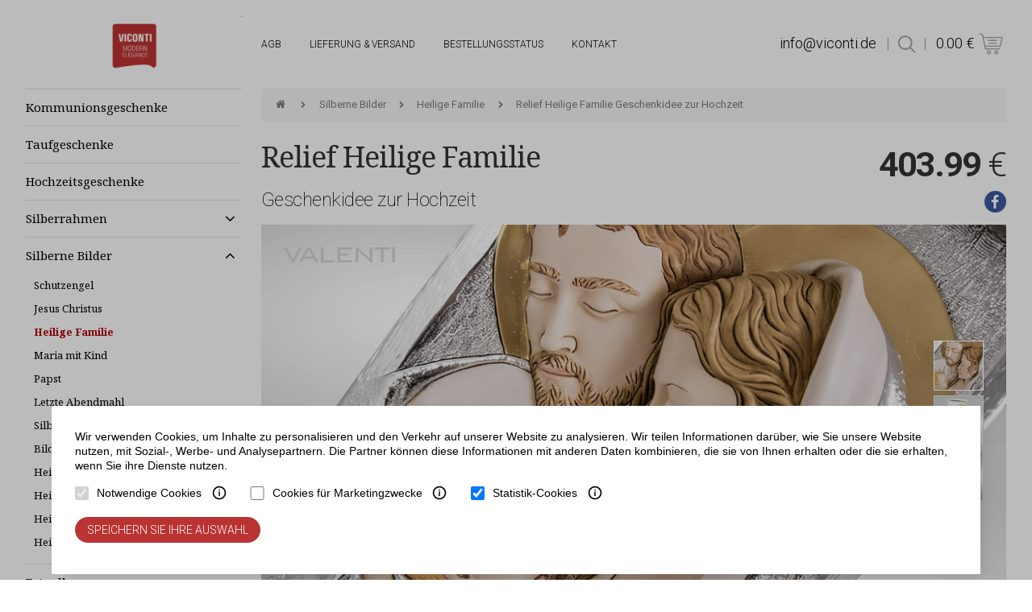

--- FILE ---
content_type: text/html; charset=UTF-8
request_url: https://viconti.de/heilige-familie-silber-relief-valenti-r307-p309.html
body_size: 14282
content:
<!doctype html> <html lang="de"> <head> <meta http-equiv="Content-Type" content="text/html; charset=utf-8" /> <meta name="viewport" content="width=device-width" /> <meta name="google-site-verification" content="tVdE2voW6KfMxz3BGTmZJigTFWUjpCFVC88byYaMNuU" /> <link rel="canonical" href="https://viconti.de/heilige-familie-silber-relief-valenti-r307-p309.html"> <title>Relief Heilige Familie: Geschenkidee zur Hochzeit Valenti & Co - VICONTI: Heilige Familie</title> <meta name="description" content="Relief Heilige Familie mit Kind. Das Gemälde ist handgemalt mit Elementen aus 925er Silber. Vorzügliches Andenken zur Hochzeit oder Hochzeitsjubiläum.
 (R307)" /> <meta name="keywords" content="Relief Heilige Familie, Geschenkidee zur Hochzeit, Heilige Familie, Valenti & Co, Andenken, Silberne Bilder, Bilderrahmen, Fotoalben, Geschenken, Erinnerungsstücken" /> <meta name="robots" content="index, follow" /> <meta property="og:type" content="website" /> <meta property="og:locale" content="de_DE" /> <meta property="og:site_name" content="VICONTI Modern Elegance" /> <meta property="og:image:type" content="image/jpeg" /> <meta property="og:title" content="Relief Heilige Familie: Geschenkidee zur Hochzeit Valenti & Co - VICONTI: Heilige Familie" /> <meta property="og:url" content="https://viconti.de/heilige-familie-silber-relief-valenti-r307-p309.html" /> <meta property="og:description" content="Relief Heilige Familie mit Kind. Das Gemälde ist handgemalt mit Elementen aus 925er Silber. Vorzügliches Andenken zur Hochzeit oder Hochzeitsjubiläum.
 GRAVUR INKLUSIVE" /> <meta property="og:image" content="http://viconti.de/thumb/309/300/300/0/r307_m.jpg" /> <meta property="og:image:secure_url" content="https://viconti.de/thumb/309/300/300/0/r307_m.jpg" /> <meta property="og:image:width" content="300" /> <meta property="og:image:height" content="300" /> <link async="true" rel="shortcut icon" type="image/x-icon" href="https://viconti.de/images/favicon.png" /> <style media="screen">
	body { 
		display:none;
	}
</style> <style> </style> <!--[if gte IE 9]>
  <style type="text/css">
	.gradient {
	   filter: none;
	}
  </style>
<![endif]--> <!--[if gte IE 9]>
	  <style type="text/css">
		.gradient {
		   filter: none;
		}
	  </style>
	<![endif]--> <link rel="preload" href="https://viconti.de/fonts/fontello.woff2?44141103" as="font" crossorigin="anonymous" /> <link rel="preload" href="https://viconti.de/css/base.css" as="style" /> <link rel="stylesheet" async="true" href="https://viconti.de/css/base.css" /> <link rel="stylesheet" async="true" href="https://viconti.de/css/product.css" /> <link rel="stylesheet" async="true" href="https://viconti.de/css/articles.css" /> <link rel="stylesheet" async="true" href="https://viconti.de/css/regulations.css" /> <script type="text/javascript">

(function(name,definition){if(typeof module!='undefined'&&module.exports)module.exports=definition()
else if(typeof define=='function'&&define.amd)define(definition)
else this[name]=definition()})('$script',function(){var doc=document,head=doc.getElementsByTagName('head')[0],s='string',f=!1,push='push',readyState='readyState',onreadystatechange='onreadystatechange',list={},ids={},delay={},scripts={},scriptpath,urlArgs
function every(ar,fn){for(var i=0,j=ar.length;i<j;++i)if(!fn(ar[i]))return f
return 1}
function each(ar,fn){every(ar,function(el){fn(el)
return 1})}
function $script(paths,idOrDone,optDone){paths=paths[push]?paths:[paths]
var idOrDoneIsDone=idOrDone&&idOrDone.call,done=idOrDoneIsDone?idOrDone:optDone,id=idOrDoneIsDone?paths.join(''):idOrDone,queue=paths.length
function loopFn(item){return item.call?item():list[item]}
function callback(){if(!--queue){list[id]=1
done&&done()
for(var dset in delay){every(dset.split('|'),loopFn)&&!each(delay[dset],loopFn)&&(delay[dset]=[])}}}
setTimeout(function(){each(paths,function loading(path,force){if(path===null)return callback()
var regextest=/^https?:///;if(!force&&!regextest.test(path)&&scriptpath){path=(path.indexOf('.js')===-1)?scriptpath+path+'.js':scriptpath+path}
if(scripts[path]){if(id)ids[id]=1
return(scripts[path]==2)?callback():setTimeout(function(){loading(path,!0)},0)}
scripts[path]=1
if(id)ids[id]=1
create(path,callback)})},0)
return $script}
function create(path,fn){var el=doc.createElement('script'),loaded
el.onload=el.onerror=el[onreadystatechange]=function(){if((el[readyState]&&!(/^c|loade/.test(el[readyState])))||loaded)return;el.onload=el[onreadystatechange]=null
loaded=1
scripts[path]=2
fn()}
el.async=1
el.src=urlArgs?path+(path.indexOf('?')===-1?'?':'&')+urlArgs:path;head.insertBefore(el,head.lastChild)}
$script.get=create
$script.order=function(scripts,id,done){(function callback(s){s=scripts.shift()
!scripts.length?$script(s,id,done):$script(s,callback)}())}
$script.path=function(p){scriptpath=p}
$script.urlArgs=function(str){urlArgs=str}
$script.ready=function(deps,ready,req){deps=deps[push]?deps:[deps]
var missing=[];!each(deps,function(dep){list[dep]||missing[push](dep)})&&every(deps,function(dep){return list[dep]})?ready():!function(key){delay[key]=delay[key]||[]
delay[key][push](ready)
req&&req(missing)}(deps.join('|'))
return $script}
$script.done=function(idOrDone){$script([null],idOrDone)}
return $script})


</script> <script async src="https://www.googletagmanager.com/gtag/js?id=UA-2280696-10"></script> <script async src="https://www.googletagmanager.com/gtag/js?id=G-7G65B4HKSB"></script> <script>
		window.dataLayer = window.dataLayer || [];
		function gtag(){dataLayer.push(arguments);}

		gtag('consent', 'default', {
			'ad_storage': 'denied',
			'ad_user_data': 'denied',
			'ad_personalization': 'denied',
			'analytics_storage': 'denied'
		});

		gtag('js', new Date());

		gtag('config', 'UA-2280696-10');
		gtag('config', 'G-7G65B4HKSB');
	</script> <script type="text/javascript">

	$script('https://viconti.de/js/modernizr.custom.17935.js');

	$script('https://viconti.de/js/jquery-1.11.2.min.js', function() {

		$script([					
			'https://viconti.de/js/jquery.browser.min.js',
			'https://viconti.de/js/jquery.cookie.min.js',
			'https://viconti.de/js/jquery.form.min.js',
			'https://viconti.de/js/jquery.validate.min.js',
			//'https://viconti.de/js/jquery.validate.methods.min.js',
			'https://viconti.de/js/hammer.min.js',
			'https://viconti.de/js/jquery.tosrus.min.all.js',
			'https://viconti.de/js/jquery.ba-throttle-debounce.min.js',
			//'https://viconti.de/js/screenfull.min.js',
			'https://viconti.de/js/jquery.lazyload.min.js',
			'https://viconti.de/js/jscript.min.js'
			], 'bundle');

	});  		
	
</script> <script>
	

		function setCookie(name, value = false, days) {
					
			let expires = "";
			
			if (days) {
				const date = new Date();
				date.setTime(date.getTime() + (days * 24 * 60 * 60 * 1000));
				expires = "; expires=" + date.toUTCString();
			}

			document.cookie = name + "=" + value + expires + "; path=/";

		}

		function getCookie(name) {

			name = name + "=";

			let decodedCookie = decodeURIComponent(document.cookie);
			let ca = decodedCookie.split(';');

			for(let i = 0; i < ca.length; i++) {
				let c = ca[i].trim();
				if (c.indexOf(name) == 0) return c.substring(name.length, c.length);
			}

			return null;

		}

	
		const consentObj = {

			'c_necessary': null,
			'c_ad_storage': null,
			'c_ad_user_data': null,
			'c_ad_personalization': null,
			'c_analytics_storage': null

		}

		function updateConsent() {

			gtag('consent', 'update', {
				'ad_user_data': consentObj?.c_ad_user_data ? 'granted' : 'denied',
				'ad_personalization': consentObj?.c_ad_personalization ? 'granted' : 'denied',
				'ad_storage': consentObj?.c_ad_storage ? 'granted' : 'denied',
				'analytics_storage': consentObj?.c_analytics_storage ? 'granted' : 'denied'
			});

		}

		function loadConsentCookies() {

			for (const key in consentObj) {
				consentObj[key] = getCookie(key);
			}

			consentObj.c_necessary && updateConsent();

		}

		function saveConsentCookies(days = 36) {

			setCookie('c_necessary', consentObj.c_necessary, days);
			setCookie('c_ad_storage', consentObj.c_ad_storage, days);
			setCookie('c_ad_user_data', consentObj.c_ad_user_data, days);
			setCookie('c_ad_personalization', consentObj.c_ad_personalization, days);
			setCookie('c_analytics_storage', consentObj.c_analytics_storage, days);

		}

		loadConsentCookies();

	</script> </head> <body id="catalog-details" class=""> <div style="display:none;"> <div id="searchPopup"> <a class="tos-close" href="#"><span></span></a> <div id="search"> <form method="get" id="top-search" action="Suche.html"> <input type="text" value="Produktsuche" name="ss" /> <input type="image" src="https://viconti.de/images/search_btn.png" alt="Suche" /> </form> <script type="text/javascript">
						$script.ready('bundle', function() {
							$('#searchForm input[type="text"]').toggleInputValue();
						});
					</script> </div> </div> </div> <script>
		
		$script.ready('bundle', function() {

			// Uwaga - jeśli są 2 triggery to przy jednym musi być tylko klasa a przy drugim id i klasa
			
			var tos4 = $('#search-anchor').tosrus({
				buttons: {
					'prev':false,
					'close':false,
					'next':false
				},
				wrapper: {
					classes:'search-popup'
				}
			});

			$('.search-anchor').click(function(event){
				tos4.trigger("open");
				event.preventDefault();
			});			

			$('#searchPopup a.tos-close').click(function(event){
				tos4.trigger("close.tos");	
				event.preventDefault();
			})

		
		});
		
	
	</script> <div id="fb-root"></div> <script>(function(d, s, id) {
  var js, fjs = d.getElementsByTagName(s)[0];
  if (d.getElementById(id)) return;
  js = d.createElement(s); js.id = id;
  js.src = 'https://connect.facebook.net/pl_PL/sdk.js#xfbml=1&version=v2.11';
  fjs.parentNode.insertBefore(js, fjs);
}(document, 'script', 'facebook-jssdk'));</script> <a class="topanchor" name="top"></a> <div id="body" class="clearfix"> <header class="clearfix"> <div id="logo-bar" class="wrapper"> <a href="https://viconti.de/" class="logo-viconti" title=""><span>VICONTI Modern Elegance</span></a> <div id="cart-bx"> <div class="bx-contact"> <span class="bx-email"><a href="&#109;&#97;&#105;&#108;&#116;&#111;&#58;%69%6e%66%6f@%76%69%63%6f%6e%74%69.%64%65" >&#x69;&#x6e;&#x66;&#x6f;&#x40;&#x76;&#x69;&#x63;&#x6f;&#x6e;&#x74;&#x69;&#x2e;&#x64;&#x65;</a></span><span class="bx-spacer">|</span> </div> <div class="bx-cart"> <a href="#searchPopup" class="search-anchor" rel="nofollow" title="Produktsuche">Produktsuche</a> <span class="bx-spacer">|</span> <a href="https://viconti.de/index.php?m=Store&a=Cart" id="cart-anchor" title="Ihr Warenkorb" rel="nofollow">0.00 &euro;</a> </div> </div> </div> <div id="nav-bar"> <div class="wrapper"> <script type="text/javascript">
											$script.ready('bundle', function() {
												$('#top-search input[type="text"]').toggleInputValue();
											})
										</script> <div id="nav-bar-header"> <a id="userBxPopupToggle" href="#" class="nav-icon"><i class="icon-menu"></i></a> <a href="https://viconti.de/" class="logo-viconti" title=""><span>VICONTI Modern Elegance</span></a> <div class="bx-cart"> <a href="#searchPopup" id="search-anchor" class="search-anchor" rel="nofollow" title="Produktsuche">Produktsuche</a> <span class="bx-spacer">|</span> <a href="https://viconti.de/index.php?m=Store&a=Cart" id="cart-anchor" title="Ihr Warenkorb" rel="nofollow">0</a> </div> </div> <nav id="userBxPopup"> <div id="userBxCnt"> <ul class="catalog-nav-mobile"> <li class="category category-18 "> <a href="https://viconti.de/kommunionsgeschenke-c18.html" title="Personalisierte Geschenke zur Heiligen Erstkommunion für Junge und Mädchen - silber Bilder, Bilderrahmen und Fotoalben" ontouchstart=""> <span class="title">Kommunionsgeschenke</span> </a> </li> <li class="category category-19 "> <a href="https://viconti.de/taufgeschenke-c19.html" title="Personalisierte Taufgeschenke für Patenkind - silberne Bilder mit Engeln, silber Bilderrahmen und Fotoalben mit Gravur inklusive" ontouchstart=""> <span class="title">Taufgeschenke</span> </a> </li> <li class="category category-20 "> <a href="https://viconti.de/hochzeitsgeschenke-c20.html" title="Personalisierte Andenken zur Hochzeit oder zum Hochzeitsjubiläum - vesilberte Bilder, Fotorahmen und Fotoalben" ontouchstart=""> <span class="title">Hochzeitsgeschenke</span> </a> </li> <li class="category category-1 "> <i class="icon-angle-down"></i> <a href="https://viconti.de/silber-bilderrahmen-925-c1.html" title="Exklusive Silberrahmen für Fotos - Personalisierte Andenken an die Hochzeit, Taufe, Geburstag" ontouchstart=""> <span class="title">Silberrahmen</span> </a> <div > <ul> <li><a href="https://viconti.de/exklusive-silberne-bilderrahmen-universelle-c14.html" title="Silberrahmen für Fotos - Geschenke für Hochzeit, Hochzeitstag oder Geburtstag"><span>Universal Fotorahmen</span></a></li><li><a href="https://viconti.de/silberne-bilderrahmen-zur-taufe-fur-patenkind-c15.html" title="Silberrahmen - vorzügliches Andenken zur Taufe"><span>Fotorahmen Taufe</span></a></li><li><a href="https://viconti.de/silberne-bilderrahmen-zur-kommunion-c16.html" title="Exclusive Rahmen zur Kommunion - Erstkommuniongeschenke - Andenken zur Kommunion"><span>Fotorahmen Kommunion</span></a></li><li><a href="https://viconti.de/silberne-bilderrahmen-zur-hochzeit-c17.html" title="Versilberte Exklusivrahmen - Hochzeitsandenken, Hochzeitsgeschenke"><span>Fotorahmen Hochzeit</span></a></li><li><a href="https://viconti.de/silberne-bilderrahmen-zur-hochzeitstag-c35.html" title="Versilberte Exklusivrahmen - Hochzeitstag Andenken, Hochzeitsjubilaum geschenke"><span>Fotorahmen Hochzeitstag</span></a></li><li><a href="https://viconti.de/fotorahmen-für-kinder-c36.html" title="Versilberte Fotorahmen für Kinder - Andenken, Geschenke"><span>Fotorahmen für Kinder</span></a></li> </ul> </div> </li> <li class="category category-4 "> <i class="icon-angle-up"></i> <a href="https://viconti.de/silberne-bilder-c4.html" title="Silberne Bilder zur Taufe, Erstkommunion, Hochzeit - Engel, Heilige Familie, Papst" ontouchstart=""> <span class="title">Silberne Bilder</span> </a> <div  class="on" style="height:auto;"> <ul> <li><a href="https://viconti.de/schutzengel-fur-patenkind-siberne-bilder-c7.html" title="Silbernebilder mit Schutzengel - Erinnerung an die Taufe mit Gravur inklusive"><span>Schutzengel</span></a></li><li><a href="https://viconti.de/silberne-bilder-und-ikonen-mit-jesus-christus-c34.html" title="Jesus Christus - Heiligenbilder, Devotionalien"><span>Jesus Christus</span></a></li><li class="on"><a href="https://viconti.de/silberbilder-heiligen-familie-ikonen-valenti-beltrami-c6.html" title="Heilige Familie - Versilberte Bilder - Andenken zur Hochzeit und Hochzeitsjubiläum"><span>Heilige Familie</span></a></li><li><a href="https://viconti.de/silberne-bilder-maria-mit-kind-heiligenbilder-mit-gravur-c25.html" title="Maria mit Kind - Silber Heiligenbilder mit Gravur"><span>Maria mit Kind</span></a></li><li><a href="https://viconti.de/silberne-bilder-papst-mit-gravur-c29.html" title="Johannes Paul II, Franziskus - Silber Bilder mit Gravur"><span>Papst</span></a></li><li><a href="https://viconti.de/letzte-abendmahl-silberne-bilder-valenti-mit-gravur-c33.html" title="Letzte Abendmahl - Silber Bilder - Hochzeitsandenken"><span>Letzte Abendmahl</span></a></li><li><a href="https://viconti.de/italienische-silberne-ikonen-c40.html" title="Italienische silberne Ikonen - Silberne Bilder Valenti Beltrami"><span>Silberne Ikonen</span></a></li><li><a href="https://viconti.de/bilder-in-dem-rahmen-c39.html" title="Heiligen Silber Bilder im Rahmen - Devotionalien"><span>Bilder in dem Rahmen</span></a></li><li><a href="https://viconti.de/heiligenbilder-taufe-c8.html" title="Silber Bilder zur Taufe - personalisierbare Geschenke"><span>Heiligenbilder Taufe</span></a></li><li><a href="https://viconti.de/silberne-heiligenbilder-mit-gravur-zur-kommunion-c10.html" title="Personalisierte silberne religiöse Bilder - Heilige Erstkommunion"><span>Heiligenbilder Kommunion</span></a></li><li><a href="https://viconti.de/silberne-bilder-zur-hochzeit-und-hochzeitsjubilaum-c9.html" title="Personalisiertes Andenken mit Gravur zur Hochzeit oder zum Hochzeitsjubiläum"><span>Heiligenbilder Hochzeit</span></a></li><li><a href="https://viconti.de/silber-bilder-zur-firmung-personalisiertes-c41.html" title="Silber Heiligenbilder zur Firmung"><span>Heiligenbilder Firmung</span></a></li> </ul> </div> </li> <li class="category category-2 "> <i class="icon-angle-down"></i> <a href="https://viconti.de/fotoalben-c2.html" title="Exklusive Fotoalben aus Leder mit Silberelementen" ontouchstart=""> <span class="title">Fotoalben</span> </a> <div > <ul> <li><a href="https://viconti.de/universal-fotoalben-c24.html" title="Elegante Fotoalben mit Gravur - Geschenkidee"><span>Universal Fotoalben</span></a></li><li><a href="https://viconti.de/fotoalben-taufe-c12.html" title="Elegante Fotoalben zur heililgen Taufe mit persönlicher Widmung"><span>Fotoalben Taufe</span></a></li><li><a href="https://viconti.de/fotoalben-kommunion-c11.html" title="Elegante Fotoalben zur Erstkommunion mit persönlicher Widmung"><span>Fotoalben Kommunion</span></a></li><li><a href="https://viconti.de/fotoalben-hochzeit-c13.html" title="Fotoalben - Erinnerungsstücken für Hochzeiten oder Jubiläen mit Gravur"><span>Fotoalben Hochzeit</span></a></li> </ul> </div> </li> <li class="category category-28 "> <a href="https://viconti.de/figuren-c28.html" title="Exklusive versilberte Figuren - Bürodekoration, Geschenke für den Chef" ontouchstart=""> <span class="title">Figuren</span> </a> </li> <li class="category category-3 "> <i class="icon-angle-down"></i> <a href="https://viconti.de/schmuckschatulle-c3.html" title="Schmuckschatullen aus Silber - Geburstaggeschenke und Hochzeitsgeschenke" ontouchstart=""> <span class="title">Schmuckschatulle</span> </a> <div > <ul> <li><a href="https://viconti.de/schatulle-für-hochzeit-c22.html" title="Elegant Schatulle - Hochzeitsgeschenke, Geschenke für beide Partner"><span>Schatulle für Hochzeit</span></a></li><li><a href="https://viconti.de/schatulle-für-hochzeitsjubiläum-c23.html" title="Eleganckie szkatułki - prezent na rocznicę ślubu, prezent dla pary"><span>Schatulle für Hochzeitsjubiläum</span></a></li><li><a href="https://viconti.de/universal-schatulle-c21.html" title="Schatullen mit silbernen Dekorationen - Geburstaggeschenke und Hochzeitsgeschenke"><span>Universal Schatulle</span></a></li> </ul> </div> </li> <li class="category category-30 "> <i class="icon-angle-down"></i> <a href="https://viconti.de/devotionalien-c30.html" title="Religiöse Artikel - Kreuze, Heiligenbilder, Figuren" ontouchstart=""> <span class="title">Devotionalien</span> </a> <div > <ul> <li><a href="https://viconti.de/kreuze-c31.html" title="Kreuze, Zestawy kolędowe, Komplety kolędowe, Chrystus na krzyżu"><span>Kreuze</span></a></li> </ul> </div> </li> <li class="category category-37  last"> <i class="icon-angle-down"></i> <a href="https://viconti.de/geschenke-für-kinder-c37.html" title="Versilberte Bilder mit Engeln, Fotoramen, Fotoalben, Andenken und Geschenke für Kind" ontouchstart=""> <span class="title">Geschenke für Kinder</span> </a> <div > <ul> <li><a href="https://viconti.de/versilbert-fotorahmen-c38.html" title="Srebrne ramki na zdjęcia dla dziecka"><span>Versilbert Fotorahmen</span></a></li> </ul> </div> </li> <li id="saleLink"><a href="https://viconti.de/Sale.html" title="Sale">SALE!</a></li> </ul> <script>

        $script.ready('bundle', function() {
            $.fn.catalogNav('mobile').init();
        })

    </script> <a class="phone" href="https://viconti.de/kontakt.html" title="Kontakt">E-mail: <strong>info@viconti.de</strong></a> <ul class="store-nav"> <li><a href="https://viconti.de/AGB.html" title="AGB" >AGB</a></li> <li><a href="https://viconti.de/Lieferung-Versand.html" title="Lieferung &amp; Versand" >Lieferung &amp; Versand</a></li> <li><a href="https://viconti.de/Bestellungsstatus.html" title="Bestellungsstatus" >Bestellungsstatus</a></li> <li><a href="https://viconti.de/Kontakt.html" title="Kontakt" >Kontakt</a></li> </ul> </div> </nav> <script type="text/javascript">
					// <![CDATA[
						$script.ready('bundle', function() {
							$.fn.userBx().init();
						})	
					// ]]>
					</script> </div> </div> <div style="display:none"> <div id="cart-list"> <span class="title">Ihr Warenkorb</span > <form action="https://viconti.de/index.php?m=Store&a=UpdateCart" name="cart"> <div id="cart-body" class="process"> <div id="cartLoader"></div> </div> <div id="cart-submit"><a href="https://viconti.de/index.php?m=Store&a=Cart" id="frmGoToOrderBtn" class="btn">Zum Warenkorb&nbsp;<i class="icon-right-open"></i></a></div> </form> <a href="#" title="schließen" class="tos-close"><span></span></a> </div> </div> </header> <div class="wrapper"> <div class="col-s"> <nav class="catalog-nav"> <ul class="catalog-nav-desktop"> <li class="category category-18 "> <a href="https://viconti.de/kommunionsgeschenke-c18.html" title="Personalisierte Geschenke zur Heiligen Erstkommunion für Junge und Mädchen - silber Bilder, Bilderrahmen und Fotoalben" ontouchstart=""> <span class="title">Kommunionsgeschenke</span> </a> </li> <li class="category category-19 "> <a href="https://viconti.de/taufgeschenke-c19.html" title="Personalisierte Taufgeschenke für Patenkind - silberne Bilder mit Engeln, silber Bilderrahmen und Fotoalben mit Gravur inklusive" ontouchstart=""> <span class="title">Taufgeschenke</span> </a> </li> <li class="category category-20 "> <a href="https://viconti.de/hochzeitsgeschenke-c20.html" title="Personalisierte Andenken zur Hochzeit oder zum Hochzeitsjubiläum - vesilberte Bilder, Fotorahmen und Fotoalben" ontouchstart=""> <span class="title">Hochzeitsgeschenke</span> </a> </li> <li class="category category-1 "> <i class="icon-angle-down"></i> <a href="https://viconti.de/silber-bilderrahmen-925-c1.html" title="Exklusive Silberrahmen für Fotos - Personalisierte Andenken an die Hochzeit, Taufe, Geburstag" ontouchstart=""> <span class="title">Silberrahmen</span> </a> <div > <ul> <li><a href="https://viconti.de/exklusive-silberne-bilderrahmen-universelle-c14.html" title="Silberrahmen für Fotos - Geschenke für Hochzeit, Hochzeitstag oder Geburtstag"><span>Universal Fotorahmen</span></a></li><li><a href="https://viconti.de/silberne-bilderrahmen-zur-taufe-fur-patenkind-c15.html" title="Silberrahmen - vorzügliches Andenken zur Taufe"><span>Fotorahmen Taufe</span></a></li><li><a href="https://viconti.de/silberne-bilderrahmen-zur-kommunion-c16.html" title="Exclusive Rahmen zur Kommunion - Erstkommuniongeschenke - Andenken zur Kommunion"><span>Fotorahmen Kommunion</span></a></li><li><a href="https://viconti.de/silberne-bilderrahmen-zur-hochzeit-c17.html" title="Versilberte Exklusivrahmen - Hochzeitsandenken, Hochzeitsgeschenke"><span>Fotorahmen Hochzeit</span></a></li><li><a href="https://viconti.de/silberne-bilderrahmen-zur-hochzeitstag-c35.html" title="Versilberte Exklusivrahmen - Hochzeitstag Andenken, Hochzeitsjubilaum geschenke"><span>Fotorahmen Hochzeitstag</span></a></li><li><a href="https://viconti.de/fotorahmen-für-kinder-c36.html" title="Versilberte Fotorahmen für Kinder - Andenken, Geschenke"><span>Fotorahmen für Kinder</span></a></li> </ul> </div> </li> <li class="category category-4 "> <i class="icon-angle-up"></i> <a href="https://viconti.de/silberne-bilder-c4.html" title="Silberne Bilder zur Taufe, Erstkommunion, Hochzeit - Engel, Heilige Familie, Papst" ontouchstart=""> <span class="title">Silberne Bilder</span> </a> <div  class="on" style="height:auto;"> <ul> <li><a href="https://viconti.de/schutzengel-fur-patenkind-siberne-bilder-c7.html" title="Silbernebilder mit Schutzengel - Erinnerung an die Taufe mit Gravur inklusive"><span>Schutzengel</span></a></li><li><a href="https://viconti.de/silberne-bilder-und-ikonen-mit-jesus-christus-c34.html" title="Jesus Christus - Heiligenbilder, Devotionalien"><span>Jesus Christus</span></a></li><li class="on"><a href="https://viconti.de/silberbilder-heiligen-familie-ikonen-valenti-beltrami-c6.html" title="Heilige Familie - Versilberte Bilder - Andenken zur Hochzeit und Hochzeitsjubiläum"><span>Heilige Familie</span></a></li><li><a href="https://viconti.de/silberne-bilder-maria-mit-kind-heiligenbilder-mit-gravur-c25.html" title="Maria mit Kind - Silber Heiligenbilder mit Gravur"><span>Maria mit Kind</span></a></li><li><a href="https://viconti.de/silberne-bilder-papst-mit-gravur-c29.html" title="Johannes Paul II, Franziskus - Silber Bilder mit Gravur"><span>Papst</span></a></li><li><a href="https://viconti.de/letzte-abendmahl-silberne-bilder-valenti-mit-gravur-c33.html" title="Letzte Abendmahl - Silber Bilder - Hochzeitsandenken"><span>Letzte Abendmahl</span></a></li><li><a href="https://viconti.de/italienische-silberne-ikonen-c40.html" title="Italienische silberne Ikonen - Silberne Bilder Valenti Beltrami"><span>Silberne Ikonen</span></a></li><li><a href="https://viconti.de/bilder-in-dem-rahmen-c39.html" title="Heiligen Silber Bilder im Rahmen - Devotionalien"><span>Bilder in dem Rahmen</span></a></li><li><a href="https://viconti.de/heiligenbilder-taufe-c8.html" title="Silber Bilder zur Taufe - personalisierbare Geschenke"><span>Heiligenbilder Taufe</span></a></li><li><a href="https://viconti.de/silberne-heiligenbilder-mit-gravur-zur-kommunion-c10.html" title="Personalisierte silberne religiöse Bilder - Heilige Erstkommunion"><span>Heiligenbilder Kommunion</span></a></li><li><a href="https://viconti.de/silberne-bilder-zur-hochzeit-und-hochzeitsjubilaum-c9.html" title="Personalisiertes Andenken mit Gravur zur Hochzeit oder zum Hochzeitsjubiläum"><span>Heiligenbilder Hochzeit</span></a></li><li><a href="https://viconti.de/silber-bilder-zur-firmung-personalisiertes-c41.html" title="Silber Heiligenbilder zur Firmung"><span>Heiligenbilder Firmung</span></a></li> </ul> </div> </li> <li class="category category-2 "> <i class="icon-angle-down"></i> <a href="https://viconti.de/fotoalben-c2.html" title="Exklusive Fotoalben aus Leder mit Silberelementen" ontouchstart=""> <span class="title">Fotoalben</span> </a> <div > <ul> <li><a href="https://viconti.de/universal-fotoalben-c24.html" title="Elegante Fotoalben mit Gravur - Geschenkidee"><span>Universal Fotoalben</span></a></li><li><a href="https://viconti.de/fotoalben-taufe-c12.html" title="Elegante Fotoalben zur heililgen Taufe mit persönlicher Widmung"><span>Fotoalben Taufe</span></a></li><li><a href="https://viconti.de/fotoalben-kommunion-c11.html" title="Elegante Fotoalben zur Erstkommunion mit persönlicher Widmung"><span>Fotoalben Kommunion</span></a></li><li><a href="https://viconti.de/fotoalben-hochzeit-c13.html" title="Fotoalben - Erinnerungsstücken für Hochzeiten oder Jubiläen mit Gravur"><span>Fotoalben Hochzeit</span></a></li> </ul> </div> </li> <li class="category category-28 "> <a href="https://viconti.de/figuren-c28.html" title="Exklusive versilberte Figuren - Bürodekoration, Geschenke für den Chef" ontouchstart=""> <span class="title">Figuren</span> </a> </li> <li class="category category-3 "> <i class="icon-angle-down"></i> <a href="https://viconti.de/schmuckschatulle-c3.html" title="Schmuckschatullen aus Silber - Geburstaggeschenke und Hochzeitsgeschenke" ontouchstart=""> <span class="title">Schmuckschatulle</span> </a> <div > <ul> <li><a href="https://viconti.de/schatulle-für-hochzeit-c22.html" title="Elegant Schatulle - Hochzeitsgeschenke, Geschenke für beide Partner"><span>Schatulle für Hochzeit</span></a></li><li><a href="https://viconti.de/schatulle-für-hochzeitsjubiläum-c23.html" title="Eleganckie szkatułki - prezent na rocznicę ślubu, prezent dla pary"><span>Schatulle für Hochzeitsjubiläum</span></a></li><li><a href="https://viconti.de/universal-schatulle-c21.html" title="Schatullen mit silbernen Dekorationen - Geburstaggeschenke und Hochzeitsgeschenke"><span>Universal Schatulle</span></a></li> </ul> </div> </li> <li class="category category-30 "> <i class="icon-angle-down"></i> <a href="https://viconti.de/devotionalien-c30.html" title="Religiöse Artikel - Kreuze, Heiligenbilder, Figuren" ontouchstart=""> <span class="title">Devotionalien</span> </a> <div > <ul> <li><a href="https://viconti.de/kreuze-c31.html" title="Kreuze, Zestawy kolędowe, Komplety kolędowe, Chrystus na krzyżu"><span>Kreuze</span></a></li> </ul> </div> </li> <li class="category category-37  last"> <i class="icon-angle-down"></i> <a href="https://viconti.de/geschenke-für-kinder-c37.html" title="Versilberte Bilder mit Engeln, Fotoramen, Fotoalben, Andenken und Geschenke für Kind" ontouchstart=""> <span class="title">Geschenke für Kinder</span> </a> <div > <ul> <li><a href="https://viconti.de/versilbert-fotorahmen-c38.html" title="Srebrne ramki na zdjęcia dla dziecka"><span>Versilbert Fotorahmen</span></a></li> </ul> </div> </li> <li id="saleLink"><a href="https://viconti.de/Sale.html" title="Sale">SALE!</a></li> </ul> </nav> <script>

        $script.ready('bundle', function() {
            $.fn.catalogNav('desktop').init();
        })

    </script> </div> <div class="col-w"> <div itemscope itemtype="https://schema.org/Product" id="product-info-type-2"> <ul id="breadcrumbs" itemscope itemtype="https://schema.org/BreadcrumbList"> <li itemprop="itemListElement" itemscope itemtype="https://schema.org/ListItem"> <a href="https://viconti.de/" title="Startseite" itemprop="item"> <em itemprop="name" style="display:none;">Startseite</em> <em><i class="icon-home"></i></em> </a> <meta itemprop="position" content="1" /> </li> <li id="cParentDataID" itemprop="itemListElement" itemscope itemtype="https://schema.org/ListItem"> <span><i class="icon-right-open"></i></span> <a href="https://viconti.de/silberne-bilder-c4.html" title="Silberne Bilder" itemprop="item"> <em itemprop="name">Silberne Bilder</em> </a> <meta itemprop="position" content="2" /> </li> <li id="cDataID" itemprop="itemListElement" itemscope itemtype="https://schema.org/ListItem"> <span><i class="icon-right-open"></i></span> <a href="https://viconti.de/silberbilder-heiligen-familie-ikonen-valenti-beltrami-c6.html" title="Silberne Bilder - Heilige Familie" itemprop="item"> <em itemprop="name">Heilige Familie</em> </a> <meta itemprop="position" content="3" /> </li> <li itemprop="itemListElement" itemscope itemtype="https://schema.org/ListItem"> <span><i class="icon-right-open"></i></span> <strong itemprop="name">Relief Heilige Familie Geschenkidee zur Hochzeit</strong> <meta itemprop="position" content="4" /> </li> </ul> <div id="product-title"> <p class="p-discount-info" style="display:none;"> <em style="opacity:0;">-100%</em> <span style="opacity:0;">403.99 &euro;</span> </p> <div id="product-price-top"><span class="product-price">403.99</span>&nbsp;&nbsp;&nbsp;<span class="product-currency">&euro;</span></div> <h1 itemprop="name" id="product-name">Relief Heilige Familie</h1> <div id="product-subinfo"> <h2 id="product-subname">Geschenkidee zur Hochzeit</h2> <div id="socialIcons"> <a id="social-ico-fb" data-width="700" data-height="800" target="_blank" class="popup-window" href="https://www.facebook.com/sharer/sharer.php?u=https%3A%2F%2Fviconti.de%2Fheilige-familie-silber-relief-valenti-r307-p309.html&amp;src=sdkpreparse" title="Share on Facebook'u"> <img src="https://viconti.de/images/social_icon_fb.png" alt="Share on FB" /> </a> </div> </div> </div> <div id="product-gallery" class="clearfix"> <meta itemprop="image" content="https://viconti.de/_upload/catalog_products_images/309/r307_m.jpg" /> <a rel="nofollow" href="https://viconti.de/_upload/catalog_products_images/309/2.jpg" class="gallery-thumb lead-img" style="opacity:1;background-image:url(https://viconti.de/_upload/catalog_products_images/309/2.jpg);">Silber Relief Heilige Familie - Valenti</a> <a rel="nofollow" href="https://viconti.de/_upload/catalog_products_images/309/1.jpg" class="gallery-thumb lead-img" style="opacity:0;background-image:url(https://viconti.de/_upload/catalog_products_images/309/1.jpg);">Silber Relief Heilige Familie - Valenti</a> <a rel="nofollow" href="https://viconti.de/_upload/catalog_products_images/309/3.jpg" class="gallery-thumb lead-img" style="opacity:0;background-image:url(https://viconti.de/_upload/catalog_products_images/309/3.jpg);">Silber Relief Heilige Familie - Valenti</a> <ul style="margin-top: -99px;" class="thumbs-num-3"> <li><a rel="nofollow" href="https://viconti.de/_upload/catalog_products_images/309/2.jpg" class="product-img-thumb" style="opacity:1;background-image:url(https://viconti.de/thumb/309/200/200/0/2.jpg);">Silber Relief Heilige Familie - Valenti</a></li> <li><a rel="nofollow" href="https://viconti.de/_upload/catalog_products_images/309/1.jpg" class="product-img-thumb" style="background-image:url(https://viconti.de/thumb/309/200/200/0/1.jpg);">Silber Relief Heilige Familie - Valenti</a></li> <li><a rel="nofollow" href="https://viconti.de/_upload/catalog_products_images/309/3.jpg" class="product-img-thumb" style="background-image:url(https://viconti.de/thumb/309/200/200/0/3.jpg);">Silber Relief Heilige Familie - Valenti</a></li> </ul> <div class="product-brand"><span itemprop="brand" itemtype="https://schema.org/Brand" itemscope class="logo-producer-1">Valenti & Co<meta itemprop="name" content="Valenti & Co" /></span></div> <a href="#" class="gallery-prev" title="poprzedni"><i class="icon-left-open"></i></a> <a href="#" class="gallery-next" title="natępny"><i class="icon-right-open"></i></a> </div> <script type="text/javascript">
        // <![CDATA[
            $script.ready('bundle', function() {

                leadAnim('#product-gallery', 'fade2', 4500).init();
            
            })  
        // ]]>
        </script> <script type="text/javascript">
    // <![CDATA[
        $script.ready('bundle', function() {

            jQuery(function( $ ) {          

                $("#product-gallery a.gallery-thumb").tosrus({
                    pagination: {
                        add: true,
                        type: 'thumbnails'
                        },
                    autoplay: true,
                    slides: {
                        scale: 'fit'    
                        }

                });
            })

        })  
    // ]]>
    </script> <div id="product-info-2"> <div id="product-info-lead"> <form action="#" method="post" id="" name=""> <div id="product-options" class="clearfix"> <div class="cnt"> <div id="optionsTable"> <table> <tr class=" last-row"> <td class="opt-table-input"><input type="radio" name="p_options" id="pOption0" rel='{"cpv_id":"0","pPrice":"403.99","pBasePrice":"403.99","pDiscount":"100","pId":"R307","pCount":"0","pAvailability":"nicht auf Lager","pGraverSize":"bis zu 600 Zeichen"}' /><strong>23 <span>x</span> 40 cm</strong></td> <td class="opt-table-kat"><small>Artikel-Nr.:&nbsp;</small>R307</td> <td class="opt-table-nav"><small>Verfügbarkeit:&nbsp;</small><i class="icon-cancel"></i></td> <td class="opt-table-price">403.99&nbsp;&euro;</td> </tr> </table> </div> <div class="clear"></div> <div id="optionsDetails" itemprop="offers" itemscope itemtype="https://schema.org/Offer"> <link itemprop="url" href="https://viconti.de/heilige-familie-silber-relief-valenti-r307-p309.html" /> <div id="optionsDetailsInfo"> <p id="product-id">Artikel-Nr.: <span itemprop="identifier" content="mpn:R307">R307</span></p> <p id="pGraverSize">Dedikation: <span>bis zu 600 Zeichen</span></p> <p id="product-warranty" style="margin-left:0">Garantie: <span>2 Jahre</span></p> <p id="product-availability">
                                    Verfügbarkeit: 
                                    <span itemprop="availability" content="https://schema.org/OutOfStock">
                                        nicht auf Lager                                    </span> </p> </div> <div id="optionsDetailsPrice"> <div id="product-price"> <span itemprop="price" content="403.99" class="product-price">403.99</span>&nbsp;&nbsp;&nbsp;<span class="product-currency" itemprop="priceCurrency" content="EUR">&euro;</span> <p class="p-discount-info" style="display:none;"> <em style="opacity:0;">-100%</em> <span style="opacity:0;">403.99 &euro;</span> </p> <meta itemprop="priceValidUntil" content="2026-02-21" /> </div> </div> <div itemprop="hasMerchantReturnPolicy" itemtype="https://schema.org/MerchantReturnPolicy" itemscope style="display:none"> <meta itemprop="applicableCountry" content="DE" /> <meta itemprop="merchantReturnLink" content="https://viconti.de/Ruckgaben-und-Reklamationen.html" /> <meta itemprop="returnPolicyCategory" content="https://schema.org/MerchantReturnFiniteReturnWindow" /> <meta itemprop="merchantReturnDays" content="14" /> <meta itemprop="returnMethod" content="https://schema.org/ReturnByMail" /> <div itemprop="returnShippingFeesAmount" itemtype="https://schema.org/MonetaryAmount" itemscope> <meta itemprop="value" content="5" /> <meta itemprop="currency" content="EUR" /> </div> </div> <div itemprop="shippingDetails" itemtype="https://schema.org/OfferShippingDetails" itemscope style="display:none"> <div itemprop="shippingRate" itemtype="https://schema.org/MonetaryAmount" itemscope> <meta itemprop="value" content="5" /> <meta itemprop="currency" content="EUR" /> </div> <div itemprop="shippingDestination" itemtype="https://schema.org/DefinedRegion" itemscope> <meta itemprop="addressCountry" content="DE" /> </div> <div itemprop="deliveryTime" itemtype="https://schema.org/ShippingDeliveryTime" itemscope> <div itemprop="handlingTime" itemtype="https://schema.org/QuantitativeValue" itemscope> <meta itemprop="minValue" content="1" /> <meta itemprop="maxValue" content="2" /> <meta itemprop="unitCode" content="DAY" /> </div> <div itemprop="transitTime" itemtype="https://schema.org/QuantitativeValue" itemscope> <meta itemprop="minValue" content="2" /> <meta itemprop="maxValue" content="4" /> <meta itemprop="unitCode" content="DAY" /> </div> </div> </div> </div> </div> </div> <div id="product-actions"> <div id="product-add-to-cart" style="display:none"> <a class="btn" id="frmAddToBasketBtn" href="#cart-list">In den Warenkorb&nbsp;<i class="icon-plus"></i></a> <input type="text" name="frm[quantity]" value="1" id="frmQuantity" /> </div> </div> </form> </div> <script type="text/javascript">
            // <![CDATA[
                var cp_main_id = 309;
                var cpv_id = 0;
            
                $script.ready('bundle', function() {
                    $.fn.optionsBxTable(0).init();
                })                                          
            // ]]>
            </script> <div id="product-info-desc"> <span itemprop="description" class="product-desc"> <ul> <li>Relief Heilige Familie mit Kind. Das Gemälde ist handgemalt mit Elementen aus 925er Silber. Vorzügliches Andenken zur Hochzeit oder Hochzeitsjubiläum.
</li> <li>Gute Qualität der Ausführung in der PVD-Technologie - Aluminium laminiert mit Silber 925. Rückseite aus Holz in der Farbe Kirschbaum.
</li> <li>Oberfläche der versilberten Elemente ist mit durchsichtigem Lack beschichtet, der die Silberschicht vor Grünspan sichert.
</li> <li>Das Bild kann an die Wand gehängt oder auf eine Fußzeile gestellt werden.
</li> <li>Das Bild verpackt in einer eleganten, originalen Box des Herstellers.</li> </ul> </span> </div> </div> </div> <div class="clear"></div> <div id="grawerCnt"> <img class="async-img" data-src="https://viconti.de/images/grawer_2.webp" src="https://viconti.de/images/p.png" alt="Gravur inklusive" /> <h2>Gravur <strong>inklusive!</strong></h2> <p>Kostenlos legen wir auf Wunsch auf der Rückseite des Produktes Aluminium Schild mit Dedikation, das mithilfe der Sublimationsdruck bei. <span>Text der Dedikation soll man im Bestellungsformular im Feld &quot;Bemerkungen zur Bestellung&quot; angeben</span>. Größe des Schilds, einschließlich der Länge der Dedikation ist durch Größe des Produkts begrenzt.</p> </div> <div class="clear"></div> <h2>Das könnte dir auch gefallen</h2> <div class="line-1"></div> <ul class="products"> <li class="options item odd last-row"> <span class="thumb"> <img class="async-img" data-src="https://viconti.de/_upload/catalog_products_images/181/6380_m.webp" src="https://viconti.de/images/p.png" alt="Silber Bild Heilige Familie Geschenk zur Hochzeit; Hersteller: Beltrami" /> <span class="item-bg"></span> </span> <p> <a class="name" href="https://viconti.de/silber-bild-heilige-familie-beltrami-p181.html" title="Silber Bild Heilige Familie Geschenk zur Hochzeit; Hersteller: Beltrami">
            Silber Bild Heilige Familie<br /> <em>Geschenk zur Hochzeit</em><br /> <strong style="text-transform:none; color:#333;"> mit&nbsp;Gravur&nbsp;inklusive!</strong> </a> </p> <a class="manufacturer" href="https://viconti.de/beltrami-m3.html" title="Mehr von Beltrami"> <img src="https://viconti.de/images/manufacturers/producer_3.png" alt="Beltrami" /> </a> <span class="price"> <strong class="baseprice">ab 35.99 &euro;</strong> </span> <div class="item-options"> <span>Variante:</span> <table> <tr><td class="attr">6 x 12 cm</td><td class="value">35.99 &euro;</td></tr> <tr><td class="attr">9 x 18 cm</td><td class="value">57.99 &euro;</td></tr> <tr><td class="attr">12 x 24 cm</td><td class="value">87.99 &euro;</td></tr> <tr><td class="attr">18 x 36 cm</td><td class="value">172.99 &euro;</td></tr> <tr><td class="attr">24 x 47 cm</td><td class="value">288.99 &euro;</td></tr> </table> </div> </li> <li class="options item even last-row"> <span class="thumb"> <img class="async-img" data-src="https://viconti.de/thumb/212/400/400/0/6466_m.jpg" src="https://viconti.de/images/p.png" alt="Silber Bild Heilige Familie Geschenk zur Hochzeit; Hersteller: Beltrami" /> <span class="item-bg"></span> </span> <p> <a class="name" href="https://viconti.de/silber-bild-heilige-familie-p212.html" title="Silber Bild Heilige Familie Geschenk zur Hochzeit; Hersteller: Beltrami">
            Silber Bild Heilige Familie<br /> <em>Geschenk zur Hochzeit</em><br /> <strong style="text-transform:none; color:#333;"> mit&nbsp;Gravur&nbsp;inklusive!</strong> </a> </p> <a class="manufacturer" href="https://viconti.de/beltrami-m3.html" title="Mehr von Beltrami"> <img src="https://viconti.de/images/manufacturers/producer_3.png" alt="Beltrami" /> </a> <span class="price"> <strong class="baseprice">ab 22.99 &euro;</strong> <em class="discount">-20%</em> </span> <div class="item-options"> <span>Variante:</span> <table> <tr><td class="attr">7,5 x 10 cm</td><td class="value">22.99 &euro;</td></tr> <tr><td class="attr">9,6 x 13 cm</td><td class="value">47.99 &euro;</td></tr> <tr><td class="attr">13,5 x 18 cm</td><td class="value">74.99 &euro;</td></tr> <tr><td class="attr">18,3 x 26 cm</td><td class="value">126.99 &euro;</td></tr> <tr><td class="attr">26,6 x 36 cm</td><td class="value">241.99 &euro;</td></tr> </table> </div> </li> <li class="options item odd last-col last-row"> <span class="thumb"> <img class="async-img" data-src="https://viconti.de/thumb/305/400/400/0/2_jap756_m.jpg" src="https://viconti.de/images/p.png" alt="Silber Bild Heilige Familie Geschenk zur Hochzeit; Hersteller: Valenti & Co" /> <span class="item-bg"></span> </span> <p> <a class="name" href="https://viconti.de/silber-bild-heilige-familie-valenti-p305.html" title="Silber Bild Heilige Familie Geschenk zur Hochzeit; Hersteller: Valenti & Co">
            Silber Bild Heilige Familie<br /> <em>Geschenk zur Hochzeit</em><br /> <strong style="text-transform:none; color:#333;"> mit&nbsp;Gravur&nbsp;inklusive!</strong> </a> </p> <a class="manufacturer" href="https://viconti.de/valenti-co-m1.html" title="Mehr von Valenti & Co"> <img src="https://viconti.de/images/manufacturers/producer_1.png" alt="Valenti & Co" /> </a> <span class="price"> <strong class="baseprice">ab 52.99 &euro;</strong> </span> <div class="item-options"> <span>Variante:</span> <table> <tr><td class="attr">9 x 17 cm</td><td class="value">52.99 &euro;</td></tr> <tr><td class="attr">14 x 27 cm</td><td class="value">105.99 &euro;</td></tr> <tr><td class="attr">19 x 37 cm</td><td class="value">181.99 &euro;</td></tr> </table> </div> </li> </ul> <div class="clear"></div> <div class="spacer"></div> <a name="returns"></a> <section class="regulations-short"> <div class="wrapper"> <div> <p class="title">Rückgaben</p> <p>Unabhängig von der ausgewählten Form der Zahlung und des Versands, hast Du eine Möglichkeit, von dem zurückzutreten und die gekauften Waren ohne Angabe von irgendwelchen Gründen und ohne andere Kosten als die von Rechtsvorschriften vorgesehenen zurückzugeben.</p> <p>Du kannst von dem Vertrag (entsprechende Erklärung in Form eines Schreibens oder an E-Mail-Adresse: <a href="&#109;&#97;&#105;&#108;&#116;&#111;&#58;%69%6e%66%6f@%76%69%63%6f%6e%74%69.%64%65" >&#x69;&#x6e;&#x66;&#x6f;&#x40;&#x76;&#x69;&#x63;&#x6f;&#x6e;&#x74;&#x69;&#x2e;&#x64;&#x65;</a> abgebend) innerhalb von 14 Tagen von dem Moment des Bekommens einer Sendung zurückzutreten.</p> <p>Innerhalb von nächsten 14 Tagen (von dem Moment des Zurücktretens von dem Vetrag) sollst Du die gekauften Waren zurückgeben. Die Waren soll man an die Adresse: Peter Hausner, Wildschwanbrook 33, 22145 Hamburg, Deutschland schicken. Innerhalb von 14 Tagen von dem Moment des Zurücktretens von dem Vetrag (oder unverzüglich von dem Moment des Bekommens der zurückgegebenen Waren) erstatten wir Dir die Kosten der gekauften Waren mitsamt den Versandkosten (bis zur Höhe der Kosten der Hauptform der Sendung - Postsendung).</p> </div> <div> <p class="title">Reklamation</p> <p>Im Fall der Sachmängel oder Nichtübereinstimmung der gekauften Waren mit dem Vertrag hast Du Recht auf Reklamation innerhalb von 2 Jahren von dem Moment des Kaufes aufgrund der Gewährleistung. Reklamation kann man per E-Mail <a href="&#109;&#97;&#105;&#108;&#116;&#111;&#58;%69%6e%66%6f@%76%69%63%6f%6e%74%69.%64%65" >&#x69;&#x6e;&#x66;&#x6f;&#x40;&#x76;&#x69;&#x63;&#x6f;&#x6e;&#x74;&#x69;&#x2e;&#x64;&#x65;</a> oder in schriftlicher Form an Adresse: Peter Hausner, Wildschwanbrook 33, 22145 Hamburg, Deutschland vorbringen (Leg bitte Kaufnachweis und Bestellungsnummer bei).</p> <p>Bei Vorbringen der Reklamation hast Du 3 Optionen zur Auswahl: 1. Senkung des Preises verlangen; 2. von dem Vertrag zurücktreten; 3. Auswechseln von schadhaftem Produkt gegen ein schadloses verlangen.</p> <p>Innerhalb von 14 Tagen müssen wir zu Deinem Verlangen betreffs der Reklamation Stellung nehmen, sonst betrachtet man es als begründet. Detaillierte Informationen über Reklamation in der &nbsp;<a href="https://viconti.de/AGB.html" title="Geschäftsordnung">Geschäftsordnung</a>.</p> </div> </div> </section> <div class="spacer"></div> <br /> </div> </div> <div class="clear"></div> </div> <footer> <div class="wrapper"> <div id="col-contact"> <h2>Kontakt</h2> <a href="&#109;&#97;&#105;&#108;&#116;&#111;&#58;%69%6e%66%6f@%76%69%63%6f%6e%74%69.%64%65" >&#x69;&#x6e;&#x66;&#x6f;&#x40;&#x76;&#x69;&#x63;&#x6f;&#x6e;&#x74;&#x69;&#x2e;&#x64;&#x65;</a> <p class="copyrights">&copy;&nbsp;Viconti&nbsp;&nbsp;&nbsp;|&nbsp;&nbsp;&nbsp;Realisation&nbsp;
                        <a href="http://netergo.pl" rel="nofollow" title="netergo" id="netergo" target="_blank">Netergo</a> </p> </div> <div id="col-payments"> <h2>Zahlungsarten</h2> <img class="async-img" data-src="https://viconti.de/images/payu_logos.png" src="https://viconti.de/images/p.png" alt="Zahlungsarten" /> </div> <div class="spacer"></div> <div id="col-info"> <h2>Informationen</h2> <ul> <li><a href="#newsletterPopup" class="newsletterFormTrigger" title="Abonnieren Sie den kostenlosen Newsletter">Newsletter</a></li> <li><a href="https://viconti.de/Blog.html" title="Blog">Blog</a></li> <li><a href="https://viconti.de/AGB.html" title="AGB">AGB</a></li> <li><a href="https://viconti.de/Datenschutzerklarung.html" title="Datenschutzerklärung">Datenschutzerklärung</a></li> <li><a href="https://viconti.de/Impressum.html" title="Impressum">Impressum</a></li> <li><a href="https://viconti.de/Sitemap.html" title="Sitemap">Sitemap</a></li> <li><a href="https://viconti.de/Kontakt.html" title="Kontakt">Kontakt</a></li> </ul> </div> <div id="col-regulations"> <h2>Bestellservice</h2> <ul> <li><a href="https://viconti.de/Ruckgaben-und-Reklamationen.html" title="Rückgaben und Reklamationen">Rückgaben-und-Reklamationen</a></li> <li><a href="https://viconti.de/Lieferung-Versand.html" title="Zeit der Ausführung">Zeit der Ausführung</a></li> <li><a href="https://viconti.de/Lieferung-Versand.html" title="Vorhandene Zahlungsmethoden">Vorhandene Zahlungsmethoden</a></li> </ul> </div> </div> </footer> <div style="display:none;"> <div id="newsletterPopup" class="frm-cnt"> <a class="tos-close" href="#"><span></span></a> <h3><span>Jetzt&nbsp;Newsletter abonnieren,</span><br />und&nbsp;7%&nbsp;Rabattcode&nbsp;erhalten!</h3> <div id="newsletterForm"> <form method="post" action="#" name="formNewsletter" id="formNewsletter"> <div class="frm-section"> <div class="frm-item  float-left"> <label>Vorname:</label> <p class="field"><input type="text" class="text frm-name" name="form[newsletter_name]" /></p> </div> <div class="frm-item float-right"> <label>E-Mail&nbsp;Adresse: <span class="req">*</span></label> <p class="field"><input type="text" class="text frm-email" name="form[newsletter_email]" /></p> </div> </div> <div class="clear"></div> <div class="frm-item"> <ul class="frm-list" id="regulationsAgree"> <li> <input type="hidden" name="form[agree_newsletter]" value="0" /> <input type="checkbox" id="agree_newsletter" name="form[agree_newsletter]" class="radio" value="1" /><span style="width:90%;"><label for="agree_newsletter" tabindex="1">Ich gebe meine Zustimmung zur Verarbeitung meiner E-Mail-Adresse von VICONTI, damit man mich über neue Waren, Sonderangebote und Dienstleistungen in dem Geschäft informieren kann.</label></span> </li> <li> <input type="hidden" name="form[agree_regulations]" value="" /> <input type="checkbox" id="agree_regulations" name="form[agree_regulations]" class="radio" /><span style="width:90%;"><label for="agree_regulations" tabindex="2">Ich erkläre, dass ich die <a href="index.php?m=Static&amp;a=Regulations" title="AGB" target="_blank">AGBs</a> und <a href="index.php?m=Static&amp;a=PrivacyPolicy" title="Datenschutzerklärung" target="_blank">Datenschutzerklärung</a> gelesen habe und ich diese akzeptiere.</a>.</label></span> </li> </ul> </div> <section class="btns" style="margin:0;"> <div class="spacer line-1" style="margin-bottom:20px; margin-top:10px;padding-top:0;"></div> <a href="#" id="formNewsletterSubmit" title="Senden" class="btn btn-next" style="float:right;">Senden</a> </section> </form> <div id="newsletterFormOutput"><p><i class="icon-cog"></i></p></div> </div> </div> </div> <a href="#newsletterPopup" id="newsletterFormAutoTrigger"></a> <style>
	


/* ------------------------------------------------------------------ */
/* newsletter form popup */


.newsletterForm-popup {
	background-color:rgba(0, 0, 0, 0.55) !important;
}

.newsletterForm-popup .tos-html {
	padding:0 !important;
	-webkit-box-shadow: 5px 5px 15px 0 rgba(0,0,0,0.30);
	box-shadow: 5px 5px 15px 0 rgba(0,0,0,0.30);				
}

.newsletterForm-popup .tos-close {
	width:30px;
	height:30px;
}

.newsletterForm-popup .grawer-info-img {
	float:right;
	margin:0 0 0 35px;
}

#newsletterPopup {
	height:auto;
	max-width:640px;
	width:90%;
	padding:35px 5%;
	position:relative;
	background:#ffffff;
}

#formNewsletter {
	z-index:9;
	position:relative;
	display:block;
	width:100%;
}

#newsletterForm {
	display:block;
	overflow:hidden;
	clear:both;
	position: relative;
}

#newsletterPopup h3 {
	margin-top:0;
	font:700 30px/37px Roboto, Arial, Helvetica, courier;
	margin-bottom:20px;
}

#newsletterPopup h3 span {
	color:#333;
	font-weight:300;
	font-size:24px;
}

#newsletterPopup.frm-cnt ul.frm-list#regulationsAgree li label {
	font-size:12px;
	line-height:17px;
}

#newsletterPopup.frm-cnt div.frm-item {
	padding:10px 0 0 0;
}

#newsletterPopup.frm-cnt div.frm-item.float-left {
	width:45%;
}

#newsletterPopup.frm-cnt div.frm-item.float-right {
	width:45%;
}

#newsletterPopup p {
	font:300 14px/21px Roboto, Arial, Helvetica, courier;	
}

#newsletterPopup.frm-cnt ul.frm-list {
	padding:20px 20px 10px;
	margin-bottom:10px;
}


#newsletterFormOutput {
	clear:both;
	overflow:hidden;
	/* max-width:640px; */
	width:90%;
	padding:5%;
	background-color:rgba(211,211,211,.2);
	opacity:0;
	display:none;
	transition:opacity 0.3s;
	-moz-transition:opacity 0.3s;
	-webkit-transition:opacity 0.3s;
	-o-transition:opacity 0.3s;
	position:absolute;
	z-index:10;
	top:15px;
	left:0;
}

#newsletterFormOutput p {
	text-align:center;
	font:300 16px/26px Roboto, Arial, courier;
	color:#333;
	margin-bottom:15px;
}

#newsletterFormOutput p strong {
	font-weight:800;
}

#newsletterFormOutput p:last-child {
	margin-bottom:0
}

#newsletterFormOutput p i {
	font-size:24px;
	line-height:24px;
	color:#999;
}	






@media screen and (max-width:600px) {

	#newsletterPopup h3 {
		text-align:center;
	}

}


</style> <script>

	$script.ready('bundle', function() {
		
		$(document).ready(function() {

			var tos4 = $('#newsletterFormAutoTrigger').tosrus({
				buttons: {
					'prev':false,
					'close':false,
					'next':false
				},
				wrapper: {
					classes:'newsletterForm-popup'
				}
			});

			$('.newsletterFormTrigger').click(function(event){
				tos4.trigger("open");
				event.preventDefault();
			});

			

			$('#newsletterPopup a.tos-close').click(function(event){
				if (!$.cookie("newsletter") || $.cookie("newsletter")==0) { $.cookie("newsletter",1,{path:"/",expires:1}); }
				tos4.trigger("close.tos");	
				event.preventDefault();
			})

			if (!$.cookie("newsletter") || $.cookie("newsletter")==0) {


				// AUTOMATYNE ODPALENIE GDY UŻYTKOWNIK JEST DŁUŻEJ NIŻ 45s

					if (!$.cookie("newsletterData")) { // sets cookie named newsletterData containing start time for 120 minutes
						var d = new Date();
						var date = new Date();
						var minutes = 120;
						date.setTime(date.getTime() + (minutes * 60 * 1000));
						$.cookie("newsletterData",d,{path:"/",expires:date});
					}

					var actualTime = new Date();
					var	newsletterCookieTime = new Date($.cookie("newsletterData"));
					var diff = Math.round((actualTime-newsletterCookieTime)/1000); // compares actual time with start time				

					//console.log(diff);

					if (diff>=45) { // fires settimeout function if viewer is longer than 45 seconds
						setTimeout(function() {
							tos4.trigger("open");
						}, 10000); // popup shows in 10 seconds after settimeout function fired
					}



				// AUTOMATYNE ODPALENIE PO 10s

					/* setTimeout(function() {
										tos4.trigger("open");
									}, 10000); */

		
			}




			$('#formNewsletter').validate({

				submitHandler: function(form) { 
					  
					var options = {
						url:			'index.php?m=Static&a=Newsletter_signup',
						type:			'post',
						beforeSubmit:	showRequest,
						success:		showResponse,
						resetForm: 		true
					}
					
					var info = {
						error: 			'<p>Ein Problem ist aufgetreten. Die Nachricht wurde nicht gesendet. Bitte kontaktieren Sie uns per E-Mail.</p>',
						success: 		'<p>Die&nbsp;Nachricht mit dem&nbsp;Rabattcode wurde an&nbsp;die&nbsp;angegebene E-Mail-Adresse gesendet.</p><p><strong>Der Rabattcode ist 7 Tage gültig.</strong></p>',
						process: 		'<p class="process"><i class="icon-cog"></i></p>'
					}

					function animateProcess() {
						$('#formNewsletter').animate({opacity:0}, 300, function(){
							$('#newsletterFormOutput').css({'display':'block'});
							$process = $('#newsletterFormOutput').find('.process i');
							$process.animate({'opacity':0},500,function(){$(this).animate({'opacity':1},500, function(){animateProcess();})})
						});
					}
					
					function showRequest() {
						$('#newsletterFormOutput').css('opacity',1).find('p').replaceWith(info['process']);
						animateProcess();
						return true;
					} 
				
					function showResponse(responseText)  {					
						if (responseText=='ok') {
							$('#newsletterFormOutput p').replaceWith(info['success']);
						} else {
							$('#newsletterFormOutput p').replaceWith(responseText);									
						}
					} 								

					$(form).ajaxSubmit(options);
					return false;
					
				},
				
				//ignore: "",

				rules: {
					'form[newsletter_name]': {'required':false},
					'form[newsletter_email]': {
						'required':true,
						'email':true
					},
					'form[agree_newsletter]': {'required':true},
					'form[agree_regulations]': {'required':true}
				},
				
				messages: {
					'form[newsletter_name]': "Bitte dieses Feld ausfüllen",
					'form[newsletter_email]': {
						'required':'Bitte dieses Feld ausfüllen',
						'email':'E-Mail-Adresse nicht korrekt'
					},
					'form[agree_newsletter]': {'required':"Bitte bestätigen Sie Ihre Zustimmung"},
					'form[agree_regulations]': {'required':"Bitte bestätigen Sie AGB's"}

				},

				groups: {
				    agreements: 'form[agree_newsletter] form[agree_regulations]'
				},			
				
				errorPlacement: function(error, element) {
					
	 				if ((element.attr('type')=='checkbox')||(element.attr('type')=='radio')) {
						element.parent().parent().addClass('error')
					}											
					else  error.insertAfter(element)
						
				}
		
			});	


			$('#formNewsletterSubmit').click(function(e) { 
				$('#formNewsletter').submit();
				//console.log('test');
				e.preventDefault();
			});		


	
		});
		
	});


	
</script> <script type="text/javascript">

				$script.ready('bundle', function() {

					//FB.Event.subscribe('message.send', function(targetUrl) {
							//console.log("share");
							//_gaq.push(['_trackSocial', 'facebook', 'send', targetUrl]);
							//ga('send', 'social', 'Facebook', 'send', targetUrl);
					
					//});

					$('#social-ico-fb').click(function(event){
						ga('send', 'event', 'Social', 'FBShare', 'https://viconti.de/heilige-familie-silber-relief-valenti-r307-p309.html');
					})

					$('#social-ico-gplus').click(function(event){
						ga('send', 'event', 'Social', 'GPlusShare', 'https://viconti.de/heilige-familie-silber-relief-valenti-r307-p309.html');
					})

					$("img.async-img").show().lazyload({
						effect : "fadeIn"
					});							

				});

			</script> <dialog id="cookieDialog"> <p>Wir verwenden Cookies, um Inhalte zu personalisieren und den Verkehr auf unserer Website zu analysieren. Wir teilen Informationen darüber, wie Sie unsere Website nutzen, mit Sozial-, Werbe- und Analysepartnern. Die Partner können diese Informationen mit anderen Daten kombinieren, die sie von Ihnen erhalten oder die sie erhalten, wenn Sie ihre Dienste nutzen.</p> <form id="consentForm"> <fieldset> <ul> <li> <input type="checkbox" name="c_necessary" id="c_necessary" disabled checked /> <label for="c_necessary">Notwendige Cookies</label> <span class="tooltip"> <svg xmlns="http://www.w3.org/2000/svg" width="20" height="20" viewBox="0 0 24 24"> <g> <path style="fill:#000" d="M12,2A10,10,0,1,0,22,12,10,10,0,0,0,12,2Zm0,18a8,8,0,1,1,8-8A8,8,0,0,1,12,20Z"/> <circle style="fill:#000" cx="12" cy="8" r="1"/> <path style="fill:#000" d="M12,10a1,1,0,0,0-1,1v5a1,1,0,0,0,2,0V11A1,1,0,0,0,12,10Z"/> </g> </svg> <em class="tooltiptext">Erforderlich, damit die Website ordnungsgemäß funktioniert. Sie speichern Informationen wie: Daten aus Bestellformularen, Warenkorbinhalte.</em> </span> </li> <li> <input type="checkbox" name="c_ad" id="c_ad" /> <label for="c_ad">Cookies für Marketingzwecke</label> <span class="tooltip"> <svg xmlns="http://www.w3.org/2000/svg" width="20" height="20" viewBox="0 0 24 24"> <g> <path style="fill:#000" d="M12,2A10,10,0,1,0,22,12,10,10,0,0,0,12,2Zm0,18a8,8,0,1,1,8-8A8,8,0,0,1,12,20Z"/> <circle style="fill:#000" cx="12" cy="8" r="1"/> <path style="fill:#000" d="M12,10a1,1,0,0,0-1,1v5a1,1,0,0,0,2,0V11A1,1,0,0,0,12,10Z"/> </g> </svg> <em class="tooltiptext"> Diese werden verwendet, um die Aktivitäten der Nutzer auf der Website zu verfolgen und die angezeigte Werbung anzupassen.</em> </span> </li> <li> <input type="checkbox" name="c_analytics" id="c_analytics" checked /> <label for="c_analytics">Statistik-Cookies</label> <span class="tooltip"> <svg xmlns="http://www.w3.org/2000/svg" width="20" height="20" viewBox="0 0 24 24"> <g> <path style="fill:#000" d="M12,2A10,10,0,1,0,22,12,10,10,0,0,0,12,2Zm0,18a8,8,0,1,1,8-8A8,8,0,0,1,12,20Z"/> <circle style="fill:#000" cx="12" cy="8" r="1"/> <path style="fill:#000" d="M12,10a1,1,0,0,0-1,1v5a1,1,0,0,0,2,0V11A1,1,0,0,0,12,10Z"/> </g> </svg> <em class="tooltiptext">Cookies, die statistische Daten enthalten, sammeln anonyme Informationen, um das Nutzerverhalten auf der Website zu analysieren.</em> </span> </li> </ul> </fieldset> <button type="submit" class="btn" autofocus>Speichern Sie Ihre Auswahl</button> </form> </dialog> <script>
    
        const cookieDialog = document.getElementById('cookieDialog');
        const consentForm = document.getElementById('consentForm');
    
        consentForm.onsubmit = event => {
    
            event.preventDefault();
    
            consentObj.c_necessary = document.getElementById('c_necessary').checked;
            consentObj.c_ad_storage = document.getElementById('c_ad').checked;
            consentObj.c_ad_user_data = document.getElementById('c_ad').checked;
            consentObj.c_ad_personalization = document.getElementById('c_ad').checked;
            consentObj.c_analytics_storage = document.getElementById('c_analytics').checked;
    
            updateConsent();
            saveConsentCookies();
            cookieDialog.close();
    
        }    

        setTimeout(() => {
            if (consentObj.c_necessary == null) cookieDialog.showModal();
        }, 1000);
    
    
    </script> </body> </html> <link rel="stylesheet" async="true" href="https://viconti.de/css/layout_min_minifymaster.css" /> <link rel="preconnect" href="https://fonts.googleapis.com"> <link rel="preconnect" href="https://fonts.gstatic.com" crossorigin> <link async="true" href='https://fonts.googleapis.com/css?family=Roboto:400,300,100,700,500,500italic,400italic,300italic,900&amp;subset=latin,latin-ext&amp;font-display=swap' rel='stylesheet' type='text/css' /> <link async="true" href="https://fonts.googleapis.com/css2?family=Noto+Serif:wght@300;400;700&display=swap" rel="stylesheet" type='text/css'>

--- FILE ---
content_type: text/html; charset=UTF-8
request_url: https://viconti.de/css/layout_min_minifymaster.css
body_size: 15039
content:
<!doctype html> <html lang="de"> <head> <meta http-equiv="Content-Type" content="text/html; charset=utf-8" /> <meta name="viewport" content="width=device-width" /> <meta name="google-site-verification" content="tVdE2voW6KfMxz3BGTmZJigTFWUjpCFVC88byYaMNuU" /> <title>Personalisierte Geschenken und Erinnerungsstücken: Silber Bilder, Bilderrahmen und Fotoalben - VICONTI</title> <meta name="description" content="Personalisierte Geschenken und Andenken mit Widmung - Erinnerungen zur Taufe, Kommunion, Hochzeiten oder Jubiläen. Silberne Bilder, Bilderrahmen, Fotoalben und Devotionalien." /> <meta name="keywords" content="versilbertes Bilder, Silberne bilder, Erinnerungen mit Widmung, Andenken, Personalisierte Geschenken, Geschenke, Hochzeit Andenken, Erstkommunion Andenken, Taufgeschenke, Geburstagsgeschenke, Silber, Kommunion Bilder, Kommunionsgeschenke, Fotorahmen mit Gravur, Fotoalben, Bilderrahmen, Silber Uhren, Kristall, Glas, Schatulle, Devotionalien, Gravur" /> <meta name="robots" content="index, follow" /> <meta property="og:type" content="website" /> <meta property="og:locale" content="de_DE" /> <meta property="og:site_name" content="VICONTI Modern Elegance" /> <meta property="og:image:type" content="image/jpeg" /> <link rel="alternate" hreflang="pl" href="https://viconti.pl" /> <link async="true" rel="shortcut icon" type="image/x-icon" href="https://viconti.de/images/favicon.png" /> <style media="screen">
	body { 
		display:none;
	}
</style> <style> </style> <!--[if gte IE 9]>
  <style type="text/css">
	.gradient {
	   filter: none;
	}
  </style>
<![endif]--> <!--[if gte IE 9]>
	  <style type="text/css">
		.gradient {
		   filter: none;
		}
	  </style>
	<![endif]--> <link rel="preload" href="https://viconti.de/fonts/fontello.woff2?44141103" as="font" crossorigin="anonymous" /> <link rel="preload" href="https://viconti.de/css/base.css" as="style" /> <link rel="stylesheet" async="true" href="https://viconti.de/css/base.css" /> <link rel="stylesheet" async="true" href="https://viconti.de/css/main.css" /> <link rel="stylesheet" async="true" href="https://viconti.de/css/articles.css" /> <script type="text/javascript">

(function(name,definition){if(typeof module!='undefined'&&module.exports)module.exports=definition()
else if(typeof define=='function'&&define.amd)define(definition)
else this[name]=definition()})('$script',function(){var doc=document,head=doc.getElementsByTagName('head')[0],s='string',f=!1,push='push',readyState='readyState',onreadystatechange='onreadystatechange',list={},ids={},delay={},scripts={},scriptpath,urlArgs
function every(ar,fn){for(var i=0,j=ar.length;i<j;++i)if(!fn(ar[i]))return f
return 1}
function each(ar,fn){every(ar,function(el){fn(el)
return 1})}
function $script(paths,idOrDone,optDone){paths=paths[push]?paths:[paths]
var idOrDoneIsDone=idOrDone&&idOrDone.call,done=idOrDoneIsDone?idOrDone:optDone,id=idOrDoneIsDone?paths.join(''):idOrDone,queue=paths.length
function loopFn(item){return item.call?item():list[item]}
function callback(){if(!--queue){list[id]=1
done&&done()
for(var dset in delay){every(dset.split('|'),loopFn)&&!each(delay[dset],loopFn)&&(delay[dset]=[])}}}
setTimeout(function(){each(paths,function loading(path,force){if(path===null)return callback()
var regextest=/^https?:///;if(!force&&!regextest.test(path)&&scriptpath){path=(path.indexOf('.js')===-1)?scriptpath+path+'.js':scriptpath+path}
if(scripts[path]){if(id)ids[id]=1
return(scripts[path]==2)?callback():setTimeout(function(){loading(path,!0)},0)}
scripts[path]=1
if(id)ids[id]=1
create(path,callback)})},0)
return $script}
function create(path,fn){var el=doc.createElement('script'),loaded
el.onload=el.onerror=el[onreadystatechange]=function(){if((el[readyState]&&!(/^c|loade/.test(el[readyState])))||loaded)return;el.onload=el[onreadystatechange]=null
loaded=1
scripts[path]=2
fn()}
el.async=1
el.src=urlArgs?path+(path.indexOf('?')===-1?'?':'&')+urlArgs:path;head.insertBefore(el,head.lastChild)}
$script.get=create
$script.order=function(scripts,id,done){(function callback(s){s=scripts.shift()
!scripts.length?$script(s,id,done):$script(s,callback)}())}
$script.path=function(p){scriptpath=p}
$script.urlArgs=function(str){urlArgs=str}
$script.ready=function(deps,ready,req){deps=deps[push]?deps:[deps]
var missing=[];!each(deps,function(dep){list[dep]||missing[push](dep)})&&every(deps,function(dep){return list[dep]})?ready():!function(key){delay[key]=delay[key]||[]
delay[key][push](ready)
req&&req(missing)}(deps.join('|'))
return $script}
$script.done=function(idOrDone){$script([null],idOrDone)}
return $script})


</script> <script async src="https://www.googletagmanager.com/gtag/js?id=UA-2280696-10"></script> <script async src="https://www.googletagmanager.com/gtag/js?id=G-7G65B4HKSB"></script> <script>
		window.dataLayer = window.dataLayer || [];
		function gtag(){dataLayer.push(arguments);}

		gtag('consent', 'default', {
			'ad_storage': 'denied',
			'ad_user_data': 'denied',
			'ad_personalization': 'denied',
			'analytics_storage': 'denied'
		});

		gtag('js', new Date());

		gtag('config', 'UA-2280696-10');
		gtag('config', 'G-7G65B4HKSB');
	</script> <script type="text/javascript">

	$script('https://viconti.de/js/modernizr.custom.17935.js');

	$script('https://viconti.de/js/jquery-1.11.2.min.js', function() {

		$script([					
			'https://viconti.de/js/jquery.browser.min.js',
			'https://viconti.de/js/jquery.cookie.min.js',
			'https://viconti.de/js/jquery.form.min.js',
			'https://viconti.de/js/jquery.validate.min.js',
			//'https://viconti.de/js/jquery.validate.methods.min.js',
			'https://viconti.de/js/hammer.min.js',
			'https://viconti.de/js/jquery.tosrus.min.all.js',
			'https://viconti.de/js/jquery.ba-throttle-debounce.min.js',
			//'https://viconti.de/js/screenfull.min.js',
			'https://viconti.de/js/jquery.lazyload.min.js',
			'https://viconti.de/js/jscript.min.js'
			], 'bundle');

	});  		
	
</script> <script>
	

		function setCookie(name, value = false, days) {
					
			let expires = "";
			
			if (days) {
				const date = new Date();
				date.setTime(date.getTime() + (days * 24 * 60 * 60 * 1000));
				expires = "; expires=" + date.toUTCString();
			}

			document.cookie = name + "=" + value + expires + "; path=/";

		}

		function getCookie(name) {

			name = name + "=";

			let decodedCookie = decodeURIComponent(document.cookie);
			let ca = decodedCookie.split(';');

			for(let i = 0; i < ca.length; i++) {
				let c = ca[i].trim();
				if (c.indexOf(name) == 0) return c.substring(name.length, c.length);
			}

			return null;

		}

	
		const consentObj = {

			'c_necessary': null,
			'c_ad_storage': null,
			'c_ad_user_data': null,
			'c_ad_personalization': null,
			'c_analytics_storage': null

		}

		function updateConsent() {

			gtag('consent', 'update', {
				'ad_user_data': consentObj?.c_ad_user_data ? 'granted' : 'denied',
				'ad_personalization': consentObj?.c_ad_personalization ? 'granted' : 'denied',
				'ad_storage': consentObj?.c_ad_storage ? 'granted' : 'denied',
				'analytics_storage': consentObj?.c_analytics_storage ? 'granted' : 'denied'
			});

		}

		function loadConsentCookies() {

			for (const key in consentObj) {
				consentObj[key] = getCookie(key);
			}

			consentObj.c_necessary && updateConsent();

		}

		function saveConsentCookies(days = 36) {

			setCookie('c_necessary', consentObj.c_necessary, days);
			setCookie('c_ad_storage', consentObj.c_ad_storage, days);
			setCookie('c_ad_user_data', consentObj.c_ad_user_data, days);
			setCookie('c_ad_personalization', consentObj.c_ad_personalization, days);
			setCookie('c_analytics_storage', consentObj.c_analytics_storage, days);

		}

		loadConsentCookies();

	</script> </head> <body id="main" class=""> <div style="display:none;"> <div id="searchPopup"> <a class="tos-close" href="#"><span></span></a> <div id="search"> <form method="get" id="top-search" action="Suche.html"> <input type="text" value="Produktsuche" name="ss" /> <input type="image" src="https://viconti.de/images/search_btn.png" alt="Suche" /> </form> <script type="text/javascript">
						$script.ready('bundle', function() {
							$('#searchForm input[type="text"]').toggleInputValue();
						});
					</script> </div> </div> </div> <script>
		
		$script.ready('bundle', function() {

			// Uwaga - jeśli są 2 triggery to przy jednym musi być tylko klasa a przy drugim id i klasa
			
			var tos4 = $('#search-anchor').tosrus({
				buttons: {
					'prev':false,
					'close':false,
					'next':false
				},
				wrapper: {
					classes:'search-popup'
				}
			});

			$('.search-anchor').click(function(event){
				tos4.trigger("open");
				event.preventDefault();
			});			

			$('#searchPopup a.tos-close').click(function(event){
				tos4.trigger("close.tos");	
				event.preventDefault();
			})

		
		});
		
	
	</script> <div id="fb-root"></div> <script>(function(d, s, id) {
  var js, fjs = d.getElementsByTagName(s)[0];
  if (d.getElementById(id)) return;
  js = d.createElement(s); js.id = id;
  js.src = 'https://connect.facebook.net/pl_PL/sdk.js#xfbml=1&version=v2.11';
  fjs.parentNode.insertBefore(js, fjs);
}(document, 'script', 'facebook-jssdk'));</script> <a class="topanchor" name="top"></a> <div id="body" class="clearfix"> <header class="clearfix"> <div id="logo-bar" class="wrapper"> <a href="https://viconti.de/" class="logo-viconti" title=""><span>VICONTI Modern Elegance</span></a> <div id="cart-bx"> <div class="bx-contact"> <span class="bx-email"><a href="&#109;&#97;&#105;&#108;&#116;&#111;&#58;%69%6e%66%6f@%76%69%63%6f%6e%74%69.%64%65" >&#x69;&#x6e;&#x66;&#x6f;&#x40;&#x76;&#x69;&#x63;&#x6f;&#x6e;&#x74;&#x69;&#x2e;&#x64;&#x65;</a></span><span class="bx-spacer">|</span> </div> <div class="bx-cart"> <a href="#searchPopup" class="search-anchor" rel="nofollow" title="Produktsuche">Produktsuche</a> <span class="bx-spacer">|</span> <a href="https://viconti.de/index.php?m=Store&a=Cart" id="cart-anchor" title="Ihr Warenkorb" rel="nofollow">0.00 &euro;</a> </div> </div> </div> <div id="nav-bar"> <div class="wrapper"> <script type="text/javascript">
											$script.ready('bundle', function() {
												$('#top-search input[type="text"]').toggleInputValue();
											})
										</script> <div id="nav-bar-header"> <a id="userBxPopupToggle" href="#" class="nav-icon"><i class="icon-menu"></i></a> <a href="https://viconti.de/" class="logo-viconti" title=""><span>VICONTI Modern Elegance</span></a> <div class="bx-cart"> <a href="#searchPopup" id="search-anchor" class="search-anchor" rel="nofollow" title="Produktsuche">Produktsuche</a> <span class="bx-spacer">|</span> <a href="https://viconti.de/index.php?m=Store&a=Cart" id="cart-anchor" title="Ihr Warenkorb" rel="nofollow">0</a> </div> </div> <nav id="userBxPopup"> <div id="userBxCnt"> <ul class="catalog-nav-mobile"> <li class="category category-18 "> <a href="https://viconti.de/kommunionsgeschenke-c18.html" title="Personalisierte Geschenke zur Heiligen Erstkommunion für Junge und Mädchen - silber Bilder, Bilderrahmen und Fotoalben" ontouchstart=""> <span class="title">Kommunionsgeschenke</span> </a> </li> <li class="category category-19 "> <a href="https://viconti.de/taufgeschenke-c19.html" title="Personalisierte Taufgeschenke für Patenkind - silberne Bilder mit Engeln, silber Bilderrahmen und Fotoalben mit Gravur inklusive" ontouchstart=""> <span class="title">Taufgeschenke</span> </a> </li> <li class="category category-20 "> <a href="https://viconti.de/hochzeitsgeschenke-c20.html" title="Personalisierte Andenken zur Hochzeit oder zum Hochzeitsjubiläum - vesilberte Bilder, Fotorahmen und Fotoalben" ontouchstart=""> <span class="title">Hochzeitsgeschenke</span> </a> </li> <li class="category category-1 "> <i class="icon-angle-down"></i> <a href="https://viconti.de/silber-bilderrahmen-925-c1.html" title="Exklusive Silberrahmen für Fotos - Personalisierte Andenken an die Hochzeit, Taufe, Geburstag" ontouchstart=""> <span class="title">Silberrahmen</span> </a> <div > <ul> <li><a href="https://viconti.de/exklusive-silberne-bilderrahmen-universelle-c14.html" title="Silberrahmen für Fotos - Geschenke für Hochzeit, Hochzeitstag oder Geburtstag"><span>Universal Fotorahmen</span></a></li><li><a href="https://viconti.de/silberne-bilderrahmen-zur-taufe-fur-patenkind-c15.html" title="Silberrahmen - vorzügliches Andenken zur Taufe"><span>Fotorahmen Taufe</span></a></li><li><a href="https://viconti.de/silberne-bilderrahmen-zur-kommunion-c16.html" title="Exclusive Rahmen zur Kommunion - Erstkommuniongeschenke - Andenken zur Kommunion"><span>Fotorahmen Kommunion</span></a></li><li><a href="https://viconti.de/silberne-bilderrahmen-zur-hochzeit-c17.html" title="Versilberte Exklusivrahmen - Hochzeitsandenken, Hochzeitsgeschenke"><span>Fotorahmen Hochzeit</span></a></li><li><a href="https://viconti.de/silberne-bilderrahmen-zur-hochzeitstag-c35.html" title="Versilberte Exklusivrahmen - Hochzeitstag Andenken, Hochzeitsjubilaum geschenke"><span>Fotorahmen Hochzeitstag</span></a></li><li><a href="https://viconti.de/fotorahmen-für-kinder-c36.html" title="Versilberte Fotorahmen für Kinder - Andenken, Geschenke"><span>Fotorahmen für Kinder</span></a></li> </ul> </div> </li> <li class="category category-4 "> <i class="icon-angle-down"></i> <a href="https://viconti.de/silberne-bilder-c4.html" title="Silberne Bilder zur Taufe, Erstkommunion, Hochzeit - Engel, Heilige Familie, Papst" ontouchstart=""> <span class="title">Silberne Bilder</span> </a> <div > <ul> <li><a href="https://viconti.de/schutzengel-fur-patenkind-siberne-bilder-c7.html" title="Silbernebilder mit Schutzengel - Erinnerung an die Taufe mit Gravur inklusive"><span>Schutzengel</span></a></li><li><a href="https://viconti.de/silberne-bilder-und-ikonen-mit-jesus-christus-c34.html" title="Jesus Christus - Heiligenbilder, Devotionalien"><span>Jesus Christus</span></a></li><li><a href="https://viconti.de/silberbilder-heiligen-familie-ikonen-valenti-beltrami-c6.html" title="Heilige Familie - Versilberte Bilder - Andenken zur Hochzeit und Hochzeitsjubiläum"><span>Heilige Familie</span></a></li><li><a href="https://viconti.de/silberne-bilder-maria-mit-kind-heiligenbilder-mit-gravur-c25.html" title="Maria mit Kind - Silber Heiligenbilder mit Gravur"><span>Maria mit Kind</span></a></li><li><a href="https://viconti.de/silberne-bilder-papst-mit-gravur-c29.html" title="Johannes Paul II, Franziskus - Silber Bilder mit Gravur"><span>Papst</span></a></li><li><a href="https://viconti.de/letzte-abendmahl-silberne-bilder-valenti-mit-gravur-c33.html" title="Letzte Abendmahl - Silber Bilder - Hochzeitsandenken"><span>Letzte Abendmahl</span></a></li><li><a href="https://viconti.de/italienische-silberne-ikonen-c40.html" title="Italienische silberne Ikonen - Silberne Bilder Valenti Beltrami"><span>Silberne Ikonen</span></a></li><li><a href="https://viconti.de/bilder-in-dem-rahmen-c39.html" title="Heiligen Silber Bilder im Rahmen - Devotionalien"><span>Bilder in dem Rahmen</span></a></li><li><a href="https://viconti.de/heiligenbilder-taufe-c8.html" title="Silber Bilder zur Taufe - personalisierbare Geschenke"><span>Heiligenbilder Taufe</span></a></li><li><a href="https://viconti.de/silberne-heiligenbilder-mit-gravur-zur-kommunion-c10.html" title="Personalisierte silberne religiöse Bilder - Heilige Erstkommunion"><span>Heiligenbilder Kommunion</span></a></li><li><a href="https://viconti.de/silberne-bilder-zur-hochzeit-und-hochzeitsjubilaum-c9.html" title="Personalisiertes Andenken mit Gravur zur Hochzeit oder zum Hochzeitsjubiläum"><span>Heiligenbilder Hochzeit</span></a></li><li><a href="https://viconti.de/silber-bilder-zur-firmung-personalisiertes-c41.html" title="Silber Heiligenbilder zur Firmung"><span>Heiligenbilder Firmung</span></a></li> </ul> </div> </li> <li class="category category-2 "> <i class="icon-angle-down"></i> <a href="https://viconti.de/fotoalben-c2.html" title="Exklusive Fotoalben aus Leder mit Silberelementen" ontouchstart=""> <span class="title">Fotoalben</span> </a> <div > <ul> <li><a href="https://viconti.de/universal-fotoalben-c24.html" title="Elegante Fotoalben mit Gravur - Geschenkidee"><span>Universal Fotoalben</span></a></li><li><a href="https://viconti.de/fotoalben-taufe-c12.html" title="Elegante Fotoalben zur heililgen Taufe mit persönlicher Widmung"><span>Fotoalben Taufe</span></a></li><li><a href="https://viconti.de/fotoalben-kommunion-c11.html" title="Elegante Fotoalben zur Erstkommunion mit persönlicher Widmung"><span>Fotoalben Kommunion</span></a></li><li><a href="https://viconti.de/fotoalben-hochzeit-c13.html" title="Fotoalben - Erinnerungsstücken für Hochzeiten oder Jubiläen mit Gravur"><span>Fotoalben Hochzeit</span></a></li> </ul> </div> </li> <li class="category category-28 "> <a href="https://viconti.de/figuren-c28.html" title="Exklusive versilberte Figuren - Bürodekoration, Geschenke für den Chef" ontouchstart=""> <span class="title">Figuren</span> </a> </li> <li class="category category-3 "> <i class="icon-angle-down"></i> <a href="https://viconti.de/schmuckschatulle-c3.html" title="Schmuckschatullen aus Silber - Geburstaggeschenke und Hochzeitsgeschenke" ontouchstart=""> <span class="title">Schmuckschatulle</span> </a> <div > <ul> <li><a href="https://viconti.de/schatulle-für-hochzeit-c22.html" title="Elegant Schatulle - Hochzeitsgeschenke, Geschenke für beide Partner"><span>Schatulle für Hochzeit</span></a></li><li><a href="https://viconti.de/schatulle-für-hochzeitsjubiläum-c23.html" title="Eleganckie szkatułki - prezent na rocznicę ślubu, prezent dla pary"><span>Schatulle für Hochzeitsjubiläum</span></a></li><li><a href="https://viconti.de/universal-schatulle-c21.html" title="Schatullen mit silbernen Dekorationen - Geburstaggeschenke und Hochzeitsgeschenke"><span>Universal Schatulle</span></a></li> </ul> </div> </li> <li class="category category-30 "> <i class="icon-angle-down"></i> <a href="https://viconti.de/devotionalien-c30.html" title="Religiöse Artikel - Kreuze, Heiligenbilder, Figuren" ontouchstart=""> <span class="title">Devotionalien</span> </a> <div > <ul> <li><a href="https://viconti.de/kreuze-c31.html" title="Kreuze, Zestawy kolędowe, Komplety kolędowe, Chrystus na krzyżu"><span>Kreuze</span></a></li> </ul> </div> </li> <li class="category category-37  last"> <i class="icon-angle-down"></i> <a href="https://viconti.de/geschenke-für-kinder-c37.html" title="Versilberte Bilder mit Engeln, Fotoramen, Fotoalben, Andenken und Geschenke für Kind" ontouchstart=""> <span class="title">Geschenke für Kinder</span> </a> <div > <ul> <li><a href="https://viconti.de/versilbert-fotorahmen-c38.html" title="Srebrne ramki na zdjęcia dla dziecka"><span>Versilbert Fotorahmen</span></a></li> </ul> </div> </li> <li id="saleLink"><a href="https://viconti.de/Sale.html" title="Sale">SALE!</a></li> </ul> <script>

        $script.ready('bundle', function() {
            $.fn.catalogNav('mobile').init();
        })

    </script> <a class="phone" href="https://viconti.de/kontakt.html" title="Kontakt">E-mail: <strong>info@viconti.de</strong></a> <ul class="store-nav"> <li><a href="https://viconti.de/AGB.html" title="AGB" >AGB</a></li> <li><a href="https://viconti.de/Lieferung-Versand.html" title="Lieferung &amp; Versand" >Lieferung &amp; Versand</a></li> <li><a href="https://viconti.de/Bestellungsstatus.html" title="Bestellungsstatus" >Bestellungsstatus</a></li> <li><a href="https://viconti.de/Kontakt.html" title="Kontakt" >Kontakt</a></li> </ul> </div> </nav> <script type="text/javascript">
					// <![CDATA[
						$script.ready('bundle', function() {
							$.fn.userBx().init();
						})	
					// ]]>
					</script> </div> </div> </header> <div class="wrapper"> <div id="cols"> <div class="col-s"> <nav class="catalog-nav"> <ul class="catalog-nav-desktop"> <li class="category category-18 "> <a href="https://viconti.de/kommunionsgeschenke-c18.html" title="Personalisierte Geschenke zur Heiligen Erstkommunion für Junge und Mädchen - silber Bilder, Bilderrahmen und Fotoalben" ontouchstart=""> <span class="title">Kommunionsgeschenke</span> </a> </li> <li class="category category-19 "> <a href="https://viconti.de/taufgeschenke-c19.html" title="Personalisierte Taufgeschenke für Patenkind - silberne Bilder mit Engeln, silber Bilderrahmen und Fotoalben mit Gravur inklusive" ontouchstart=""> <span class="title">Taufgeschenke</span> </a> </li> <li class="category category-20 "> <a href="https://viconti.de/hochzeitsgeschenke-c20.html" title="Personalisierte Andenken zur Hochzeit oder zum Hochzeitsjubiläum - vesilberte Bilder, Fotorahmen und Fotoalben" ontouchstart=""> <span class="title">Hochzeitsgeschenke</span> </a> </li> <li class="category category-1 "> <i class="icon-angle-down"></i> <a href="https://viconti.de/silber-bilderrahmen-925-c1.html" title="Exklusive Silberrahmen für Fotos - Personalisierte Andenken an die Hochzeit, Taufe, Geburstag" ontouchstart=""> <span class="title">Silberrahmen</span> </a> <div > <ul> <li><a href="https://viconti.de/exklusive-silberne-bilderrahmen-universelle-c14.html" title="Silberrahmen für Fotos - Geschenke für Hochzeit, Hochzeitstag oder Geburtstag"><span>Universal Fotorahmen</span></a></li><li><a href="https://viconti.de/silberne-bilderrahmen-zur-taufe-fur-patenkind-c15.html" title="Silberrahmen - vorzügliches Andenken zur Taufe"><span>Fotorahmen Taufe</span></a></li><li><a href="https://viconti.de/silberne-bilderrahmen-zur-kommunion-c16.html" title="Exclusive Rahmen zur Kommunion - Erstkommuniongeschenke - Andenken zur Kommunion"><span>Fotorahmen Kommunion</span></a></li><li><a href="https://viconti.de/silberne-bilderrahmen-zur-hochzeit-c17.html" title="Versilberte Exklusivrahmen - Hochzeitsandenken, Hochzeitsgeschenke"><span>Fotorahmen Hochzeit</span></a></li><li><a href="https://viconti.de/silberne-bilderrahmen-zur-hochzeitstag-c35.html" title="Versilberte Exklusivrahmen - Hochzeitstag Andenken, Hochzeitsjubilaum geschenke"><span>Fotorahmen Hochzeitstag</span></a></li><li><a href="https://viconti.de/fotorahmen-für-kinder-c36.html" title="Versilberte Fotorahmen für Kinder - Andenken, Geschenke"><span>Fotorahmen für Kinder</span></a></li> </ul> </div> </li> <li class="category category-4 "> <i class="icon-angle-down"></i> <a href="https://viconti.de/silberne-bilder-c4.html" title="Silberne Bilder zur Taufe, Erstkommunion, Hochzeit - Engel, Heilige Familie, Papst" ontouchstart=""> <span class="title">Silberne Bilder</span> </a> <div > <ul> <li><a href="https://viconti.de/schutzengel-fur-patenkind-siberne-bilder-c7.html" title="Silbernebilder mit Schutzengel - Erinnerung an die Taufe mit Gravur inklusive"><span>Schutzengel</span></a></li><li><a href="https://viconti.de/silberne-bilder-und-ikonen-mit-jesus-christus-c34.html" title="Jesus Christus - Heiligenbilder, Devotionalien"><span>Jesus Christus</span></a></li><li><a href="https://viconti.de/silberbilder-heiligen-familie-ikonen-valenti-beltrami-c6.html" title="Heilige Familie - Versilberte Bilder - Andenken zur Hochzeit und Hochzeitsjubiläum"><span>Heilige Familie</span></a></li><li><a href="https://viconti.de/silberne-bilder-maria-mit-kind-heiligenbilder-mit-gravur-c25.html" title="Maria mit Kind - Silber Heiligenbilder mit Gravur"><span>Maria mit Kind</span></a></li><li><a href="https://viconti.de/silberne-bilder-papst-mit-gravur-c29.html" title="Johannes Paul II, Franziskus - Silber Bilder mit Gravur"><span>Papst</span></a></li><li><a href="https://viconti.de/letzte-abendmahl-silberne-bilder-valenti-mit-gravur-c33.html" title="Letzte Abendmahl - Silber Bilder - Hochzeitsandenken"><span>Letzte Abendmahl</span></a></li><li><a href="https://viconti.de/italienische-silberne-ikonen-c40.html" title="Italienische silberne Ikonen - Silberne Bilder Valenti Beltrami"><span>Silberne Ikonen</span></a></li><li><a href="https://viconti.de/bilder-in-dem-rahmen-c39.html" title="Heiligen Silber Bilder im Rahmen - Devotionalien"><span>Bilder in dem Rahmen</span></a></li><li><a href="https://viconti.de/heiligenbilder-taufe-c8.html" title="Silber Bilder zur Taufe - personalisierbare Geschenke"><span>Heiligenbilder Taufe</span></a></li><li><a href="https://viconti.de/silberne-heiligenbilder-mit-gravur-zur-kommunion-c10.html" title="Personalisierte silberne religiöse Bilder - Heilige Erstkommunion"><span>Heiligenbilder Kommunion</span></a></li><li><a href="https://viconti.de/silberne-bilder-zur-hochzeit-und-hochzeitsjubilaum-c9.html" title="Personalisiertes Andenken mit Gravur zur Hochzeit oder zum Hochzeitsjubiläum"><span>Heiligenbilder Hochzeit</span></a></li><li><a href="https://viconti.de/silber-bilder-zur-firmung-personalisiertes-c41.html" title="Silber Heiligenbilder zur Firmung"><span>Heiligenbilder Firmung</span></a></li> </ul> </div> </li> <li class="category category-2 "> <i class="icon-angle-down"></i> <a href="https://viconti.de/fotoalben-c2.html" title="Exklusive Fotoalben aus Leder mit Silberelementen" ontouchstart=""> <span class="title">Fotoalben</span> </a> <div > <ul> <li><a href="https://viconti.de/universal-fotoalben-c24.html" title="Elegante Fotoalben mit Gravur - Geschenkidee"><span>Universal Fotoalben</span></a></li><li><a href="https://viconti.de/fotoalben-taufe-c12.html" title="Elegante Fotoalben zur heililgen Taufe mit persönlicher Widmung"><span>Fotoalben Taufe</span></a></li><li><a href="https://viconti.de/fotoalben-kommunion-c11.html" title="Elegante Fotoalben zur Erstkommunion mit persönlicher Widmung"><span>Fotoalben Kommunion</span></a></li><li><a href="https://viconti.de/fotoalben-hochzeit-c13.html" title="Fotoalben - Erinnerungsstücken für Hochzeiten oder Jubiläen mit Gravur"><span>Fotoalben Hochzeit</span></a></li> </ul> </div> </li> <li class="category category-28 "> <a href="https://viconti.de/figuren-c28.html" title="Exklusive versilberte Figuren - Bürodekoration, Geschenke für den Chef" ontouchstart=""> <span class="title">Figuren</span> </a> </li> <li class="category category-3 "> <i class="icon-angle-down"></i> <a href="https://viconti.de/schmuckschatulle-c3.html" title="Schmuckschatullen aus Silber - Geburstaggeschenke und Hochzeitsgeschenke" ontouchstart=""> <span class="title">Schmuckschatulle</span> </a> <div > <ul> <li><a href="https://viconti.de/schatulle-für-hochzeit-c22.html" title="Elegant Schatulle - Hochzeitsgeschenke, Geschenke für beide Partner"><span>Schatulle für Hochzeit</span></a></li><li><a href="https://viconti.de/schatulle-für-hochzeitsjubiläum-c23.html" title="Eleganckie szkatułki - prezent na rocznicę ślubu, prezent dla pary"><span>Schatulle für Hochzeitsjubiläum</span></a></li><li><a href="https://viconti.de/universal-schatulle-c21.html" title="Schatullen mit silbernen Dekorationen - Geburstaggeschenke und Hochzeitsgeschenke"><span>Universal Schatulle</span></a></li> </ul> </div> </li> <li class="category category-30 "> <i class="icon-angle-down"></i> <a href="https://viconti.de/devotionalien-c30.html" title="Religiöse Artikel - Kreuze, Heiligenbilder, Figuren" ontouchstart=""> <span class="title">Devotionalien</span> </a> <div > <ul> <li><a href="https://viconti.de/kreuze-c31.html" title="Kreuze, Zestawy kolędowe, Komplety kolędowe, Chrystus na krzyżu"><span>Kreuze</span></a></li> </ul> </div> </li> <li class="category category-37  last"> <i class="icon-angle-down"></i> <a href="https://viconti.de/geschenke-für-kinder-c37.html" title="Versilberte Bilder mit Engeln, Fotoramen, Fotoalben, Andenken und Geschenke für Kind" ontouchstart=""> <span class="title">Geschenke für Kinder</span> </a> <div > <ul> <li><a href="https://viconti.de/versilbert-fotorahmen-c38.html" title="Srebrne ramki na zdjęcia dla dziecka"><span>Versilbert Fotorahmen</span></a></li> </ul> </div> </li> <li id="saleLink"><a href="https://viconti.de/Sale.html" title="Sale">SALE!</a></li> </ul> </nav> <script>

        $script.ready('bundle', function() {
            $.fn.catalogNav('desktop').init();
        })

    </script> </div> <div class="col-w"> <section id="leadSlider"> <div id="lead-gallery" class="clearfix"> <a href="https://viconti.de/hochzeitsgeschenke-c20.html" class="lead-img" style="opacity:1;background-image:url(https://viconti.de/images/lead/lead_1.jpg);" title="Personalisierte Geschenke zur Hochzeit und Jubiläen">Erinnerungsstücken für Hochzeiten oder Jubiläen mit Gravur</a> <a href="https://viconti.de/taufgeschenke-c19.html" class="lead-img" style="background-image:url(https://viconti.de/images/lead/lead_2.jpg);" title="Eine Erinnerung an die heilige Taufe mit Engeln">Ein Erinnerungsstück zur heiligen Taufe mit persönlicher Widmung</a> <a href="https://viconti.de/silberne-bilder-c4.html" class="lead-img" style="background-image:url(https://viconti.de/images/lead/lead_3.jpg);" title="Personalisierte Geschenke zur Taufe, Erstkommunion, oder zur Hochzeit">Silberne Bilder mit persönlicher Widmung</a> <a href="https://viconti.de/heilige-familie-p212.html" class="lead-img" style="background-image:url(https://viconti.de/images/lead/lead_4.jpg);" title="Persönliches Geschenk zur Hochzeit - Ein Bild der heiligen Familie">Neu im Sortiment - Ein Bild der heiligen Familie mit einer Gravur zur Hochzeit für das junge Paar</a> <a href="#" rel="nofollow" class="gallery-prev" title="poprzedni"><i class="icon-left-open"></i></a> <a href="#" rel="nofollow" class="gallery-next" title="natępny"><i class="icon-right-open"></i></a> </div> <script type="text/javascript">
				    // <![CDATA[
				        $script.ready('bundle', function() {

							leadAnim('#lead-gallery', 'fade2', 4500).init();
						
				        })	
				    // ]]>
				    </script> </section> <section id="leadBoxes"> <div class="leadBox-1"> <span class="leadBox-cnt" title="Eine Gravur mit individueller Widmung inklusive" style="background-image:url(https://viconti.de/images/lead/leadbox_1.jpg);">Eine Gravur mit individueller Widmung inklusive</span> </div> <div class="leadBox-2"> <a class="leadBox-cnt" href="https://viconti.de/silberrahmen-c1.html" title="Exklusive italienische Bilderrahmen mit echtem Silber überzogen jetzt mit Gravur inklusive." style="background-image:url(https://viconti.de/images/lead/leadbox_2.jpg);">Sie brauchen eine Geschenkidee? Exklusive italienische Bilderrahmen mit echtem Silber überzogen.</a> </div> </section> </div> </div> </div> <div class="clear line-1"></div> <h1 style="margin-top: 40px;">Silberne Bilder, Silberrahmen, Fotoalben - Valenti, Beltrami</h1> <div class="clear line-1"></div> <section class="wrapper articles-related-cols"> <div class="articles-related-col"> <div class="articles-related-item"> <div> <p class="articles-related-item-text"> <a href="https://viconti.de/geschenkideen-zur-konfirmation-a5.html" title="Geschenkideen zur Konfirmation - Was schenke ich einem Mädchen, was einem Jungen?"> <strong>Geschenk zur Konfirmation</strong> <br /><br />für einen Jungen und ein Mädchen															</a> </p> <span class="articles-related-item-img" style="background-image:url('https://viconti.de/article_thumb/5/1200/1000/0/1_1.jpg');"></span> </div> </div> </div> <div class="articles-related-col"> <div class="articles-related-item"> <div> <p class="articles-related-item-text"> <a href="https://viconti.de/der-perfekte-leitfaden-mit-den-besten-geschenkideen-zur-taufe-eines-jungen-a7.html" title="Der perfekte Leitfaden mit den besten Geschenkideen zur Taufe eines Jungen."> <strong>Taufgeschenk für einen Jungen</strong> <br /><br />Beste Ideen															</a> </p> <span class="articles-related-item-img" style="background-image:url('https://viconti.de/article_thumb/7/1200/1000/0/lead_1_1.jpg');"></span> </div> </div> </div> <div class="articles-related-col"> <div class="articles-related-item"> <div> <p class="articles-related-item-text"> <a href="https://viconti.de/ein-gemalde-als-hochzeitsgeschenk-wer-kauft-es-und-welches-bild-sollte-man-wahlen-a8.html" title="Ein Bild als Hochzeitsgeschenk – wer kauft es und welches Bild sollte man wählen?"> <strong>Bild für ein Hochzeitsgeschenk</strong> <br /><br />welches soll man wählen?															</a> </p> <span class="articles-related-item-img" style="background-image:url('https://viconti.de/article_thumb/8/1200/1000/0/1_1.jpg');"></span> </div> </div> </div> <div class="articles-related-col"> <div class="articles-related-item"> <div> <p class="articles-related-item-text"> <a href="https://viconti.de/ein-geschenk-fur-einen-katholiken-a2.html" title="Ein Geschenk für einen Katholiken - was können wir schenken?"> <strong>Ein Geschenk für einen Katholiken</strong> <br /><br />unsere Geschenkideen															</a> </p> <span class="articles-related-item-img" style="background-image:url('https://viconti.de/article_thumb/2/1200/1000/0/1_1.jpg');"></span> </div> </div> </div> </section> <div class="clear line-1"></div> <section class="wrapper clearfix pv-1 promo"> <div class="col-s"> <div class="txt-cnt"> <h2><a href="https://viconti.de/hochzeitsgeschenke-c20.html" title="Hochzeitsgeschenke">Hochzeitsgeschenke</a></h2> <p style="color:#777 !important; font-size:13px !important; line-height:19px !important;">Versilberte Bilder mit einer individuellen Widmung oder dem Abbild von der Heiligen Familie. Dies sind mit echtem Silber verzierte Rahmen und Alben. Verziert mit Ornamenten, die sich auf die romantische Thematik Hochzeit beziehen. <strong style="font-weight:500">Ein ideales Geschenk zur Hochzeit oder zum Hochzeitstag.</strong>.</p> </div> <a href="https://viconti.de/hochzeitsgeschenke-c20.html" class="btn arrow-right promo-btn" title="Hochzeit: Silber Bilder, Silber Bilderrahmen, Alben">mehr Hochzeitsgeschenke&nbsp;<i class="icon-right-open"></i></a> </div> <div class="col-w"> <ul class="products"> <li class="options item odd last-row"> <span class="thumb"> <img src="https://viconti.de/images/main/b2643_1.jpg" alt="Silberbild Heilige Familie Geschenkidee zur Hochzeit; Hersteller: Valenti & Co" /> <span class="item-bg"></span> </span> <p> <a class="name" href="https://viconti.de/heilige-familie-silber-bild-b2643-p1.html" title="Silberbild Heilige Familie Geschenkidee zur Hochzeit; Hersteller: Valenti & Co">	
			Silberbild Heilige Familie 
			<strong style="text-transform:none; color:#333;"><br />mit&nbsp;Gravur&nbsp;inklusive!</strong> <br /><em>Geschenkidee zur Hochzeit</em> </a> </p> <a class="manufacturer" href="https://viconti.de/valenti-co-m1.html" title="Mehr von Valenti & Co"> <img src="https://viconti.de/images/manufacturers/producer_1.png" alt="Valenti & Co" /> </a> <span class="price"> <span class="baseprice">ab 49 &euro;</span> </span> <div class="item-options"> <span>Variante:</span> <table> <tr><td class="attr">9 x 13 cm</td><td class="value">49 &euro;</td></tr> <tr><td class="attr">12 x 17 cm</td><td class="value">80 &euro;</td></tr> <tr><td class="attr">17 x 24,5 cm</td><td class="value">140 &euro;</td></tr> <tr><td class="attr">23 x 33 cm</td><td class="value">168 &euro;</td></tr> </table> </div> </li> <li class="options item even last-row"> <span class="thumb"> <img src="https://viconti.de/images/main/6380ma_1.jpg" alt="Heilige Familie Silber Bild; Hersteller: Beltrami" /> <span class="item-bg"></span> </span> <p> <a class="name" href="https://viconti.de/beltrami-6380m-heilige-familie-silber-bild-hochzeit-p347.html" title="Heilige Familie Silber Bild; Hersteller: Beltrami">	
			Heilige Familie 
			<strong style="text-transform:none; color:#333;"><br />mit&nbsp;Gravur&nbsp;inklusive!</strong> <br /><em>Silber Bild</em> </a> </p> <a class="manufacturer" href="https://viconti.de/beltrami-m3.html" title="Mehr von Beltrami"> <img src="https://viconti.de/images/manufacturers/producer_3.png" alt="Beltrami" /> </a> <span class="price"> <span class="baseprice">ab 66 &euro;</span> </span> <div class="item-options"> <span>Variante:</span> <table> <tr><td class="attr">15 x 23 cm</td><td class="value">66 &euro;</td></tr> <tr><td class="attr">20 x 30,4 cm</td><td class="value">102 &euro;</td></tr> <tr><td class="attr">30 x 45,5 cm</td><td class="value">204 &euro;</td></tr> </table> </div> </li> <li class="options item odd last-row last-col"> <span class="thumb"> <img src="https://viconti.de/images/main/655_1.jpg" alt="Silber Fotorahmen Valenti Hochzeit, Hochzeitsjubiläum Geschenk; Hersteller: Valenti & Co" /> <span class="item-bg"></span> </span> <p> <a class="name" href="https://viconti.de/silber-fotorahmen-hochzeit-valenti-p278.html" title="Silber Fotorahmen Valenti Hochzeit, Hochzeitsjubiläum Geschenk; Hersteller: Valenti & Co">	
			Silber Fotorahmen Valenti 
			<strong style="text-transform:none; color:#333;"><br />mit&nbsp;Gravur&nbsp;inklusive!</strong> <br /><em>Hochzeit, Hochzeitsjubiläum Geschenk</em> </a> </p> <a class="manufacturer" href="https://viconti.de/valenti-co-m1.html" title="Mehr von Valenti & Co"> <img src="https://viconti.de/images/manufacturers/producer_1.png" alt="Valenti & Co" /> </a> <span class="price"> <span class="baseprice">ab 629 &euro;</span> </span> <div class="item-options"> <span>Format:</span> <table> <tr><td class="attr">27 x 33 cm</td><td class="value">629 &euro;</td></tr> </table> </div> </li> <li class="clear"></li> <li class="options item odd last-row"> <span class="thumb"> <img src="https://viconti.de/images/main/6650_1.jpg" alt="Silber Bild Heilige Familie Geschenk zur Hochzeit; Hersteller: Beltrami" /> <em class="ico-new">NEU</em> <span class="item-bg"></span> </span> <p> <a class="name" href="https://viconti.de/silber-bild-heilige-familie-beltrami-6650-p380.html" title="Silber Bild Heilige Familie Geschenk zur Hochzeit; Hersteller: Beltrami">	
			Silber Bild Heilige Familie 
			<strong style="text-transform:none; color:#333;"><br />mit&nbsp;Gravur&nbsp;inklusive!</strong> <br /><em>Geschenk zur Hochzeit</em> </a> </p> <a class="manufacturer" href="https://viconti.de/beltrami-m3.html" title="Mehr von Beltrami"> <img src="https://viconti.de/images/manufacturers/producer_3.png" alt="Beltrami" /> </a> <span class="price"> <span class="baseprice">ab 42 &euro;</span> </span> <div class="item-options"> <span>Variante:</span> <table> <tr><td class="attr">7 x 14 cm</td><td class="value">42 &euro;</td></tr> <tr><td class="attr">10 x 20 cm</td><td class="value">67 &euro;</td></tr> <tr><td class="attr">15 x 30 cm</td><td class="value">126 &euro;</td></tr> <tr><td class="attr">18 x 37 cm</td><td class="value">182 &euro;</td></tr> <tr><td class="attr">25 x 50 cm</td><td class="value">316 &euro;</td></tr> </table> </div> </li> <li class="options item even last-row"> <span class="thumb"> <img src="https://viconti.de/images/main/6432_2.jpg" alt="Silber Bild Heilige Familie Geschenkidee zur Hochzeit; Hersteller: Beltrami" /> <span class="item-bg"></span> </span> <p> <a class="name" href="https://viconti.de/silber-bild-heilige-familie-zur-hochzeit-6432-p156.html" title="Silber Bild Heilige Familie Geschenkidee zur Hochzeit; Hersteller: Beltrami">	
			Silber Bild Heilige Familie 
			<strong style="text-transform:none; color:#333;"><br />mit&nbsp;Gravur&nbsp;inklusive!</strong> <br /><em>Geschenkidee zur Hochzeit</em> </a> </p> <a class="manufacturer" href="https://viconti.de/beltrami-m3.html" title="Mehr von Beltrami"> <img src="https://viconti.de/images/manufacturers/producer_3.png" alt="Beltrami" /> </a> <span class="price"> <span class="baseprice">ab 38 &euro;</span> </span> <div class="item-options"> <span>Variante:</span> <table> <tr><td class="attr">11 x 9,6 cm</td><td class="value">38 &euro;</td></tr> <tr><td class="attr">15,5 x 14 cm</td><td class="value">59 &euro;</td></tr> <tr><td class="attr">20 x 18,1 cm</td><td class="value">86 &euro;</td></tr> <tr><td class="attr">28 x 25 cm</td><td class="value">150 &euro;</td></tr> <tr><td class="attr">36 x 33 cm</td><td class="value">236 &euro;</td></tr> </table> </div> </li> <li class="options item odd last-row last-col"> <span class="thumb"> <img src="https://viconti.de/images/main/6649_1.jpg" alt="Silber Bild Heilige Familie Geschenk zur Hochzeit; Hersteller: Beltrami" /> <span class="item-bg"></span> </span> <p> <a class="name" href="https://viconti.de/6649-silber-bild-heilige-familie-beltrami-p379.html" title="Silber Bild Heilige Familie Geschenk zur Hochzeit; Hersteller: Beltrami">	
			Silber Bild Heilige Familie 
			<strong style="text-transform:none; color:#333;"><br />mit&nbsp;Gravur&nbsp;inklusive!</strong> <br /><em>Geschenk zur Hochzeit</em> </a> </p> <a class="manufacturer" href="https://viconti.de/beltrami-m3.html" title="Mehr von Beltrami"> <img src="https://viconti.de/images/manufacturers/producer_3.png" alt="Beltrami" /> </a> <span class="price"> <span class="baseprice">ab 37 &euro;</span> </span> <div class="item-options"> <span>Variante:</span> <table> <tr><td class="attr">7 x 11 cm</td><td class="value">37 &euro;</td></tr> <tr><td class="attr">12 x 17 cm</td><td class="value">68 &euro;</td></tr> <tr><td class="attr">23 x 32 cm</td><td class="value">194 &euro;</td></tr> <tr><td class="attr">30 x 41 cm</td><td class="value">312 &euro;</td></tr> </table> </div> </li> </ul> <a href="https://viconti.de/hochzeitsgeschenke-c20.html" class="btn arrow-right promo-btn" title="Hochzeit: Silber Bilder, Silber Bilderrahmen, Alben">mehr Hochzeitsgeschenke&nbsp;<i class="icon-right-open"></i></a> </div> </section> <div class="clear line-1"></div> <section class="wrapper clearfix pv-1 promo"> <div class="col-s"> <div class="txt-cnt"> <h2><a href="https://viconti.de/silberrahmen-c1.html" title="Stylish Bilderrahmen">Silber Bilderrahmen</a></h2> <p style="color:#777 !important; font-size:13px !important; line-height:19px !important;">Exklusive Silberrahmen für besondere Fotos von den renommierten italienischen Herstellern Valenti, Beltrami oder MIDA, die eine gute Qualität der Ausführung und Ästhetik garantieren. Die Rahmen für Fotos mit einem Silberringkragen sind im Angebot (Silberelemente in einer PVD-Technologie aus Aluminium und Silber). Ein ausgezeichnetes Geschenk zu verschiedenen Anlässen wie einer Hochzeit, dem Hochzeitstag (25. oder 50. Hochzeitstag) oder auch zum Geburtstag.</p> </div> <a href="https://viconti.de/silberrahmen-c1.html" class="btn arrow-right promo-btn" title="Exklusive Silberrahmen mit Dedication: zur Taufe, Kommunion und Hochzeit">mehr Bilderrahmen&nbsp;<i class="icon-right-open"></i></a> </div> <div class="col-w"> <ul class="products"> <li class="options item odd last-row"> <span class="thumb"> <img class="async-img" data-src="https://viconti.de/images/main/12436_1.jpg" src="https://viconti.de/images/p.png" alt="Silber Bilderrahmen Geschenk für ein Paar; Hersteller: Valenti & Co" /> <noscript><img src="https://viconti.de/images/main/12436_1.jpg" alt="Silber Bilderrahmen Geschenk für ein Paar; Hersteller: Valenti & Co" /></noscript> <em class="ico-new">NEU</em> <span class="item-bg"></span> </span> <p> <a class="name" href="https://viconti.de/silber-bilderrahmen-valenti-p274.html" title="Silber Bilderrahmen Geschenk für ein Paar; Hersteller: Valenti & Co">	
			Silber Bilderrahmen 
			<strong style="text-transform:none; color:#333;"><br />mit&nbsp;Gravur&nbsp;inklusive!</strong> <br /><em>Geschenk für ein Paar</em> </a> </p> <a class="manufacturer" href="https://viconti.de/valenti-co-m1.html" title="Mehr von Valenti & Co"> <img src="https://viconti.de/images/manufacturers/producer_1.png" alt="Valenti & Co" /> </a> <span class="price"> <span class="baseprice">ab 50 &euro;</span> </span> <div class="item-options"> <span>Variante:</span> <table> <tr><td class="attr">15 x 19 cm</td><td class="value">50 &euro;</td></tr> <tr><td class="attr">20,7 x 25,7 cm</td><td class="value">80 &euro;</td></tr> </table> </div> </li> <li class="options item even last-row"> <span class="thumb"> <img class="async-img" data-src="https://viconti.de/images/main/51021_1.jpg" src="https://viconti.de/images/p.png" alt="Silber Fotorahmen Geschenk für ein Paar; Hersteller: Valenti & Co" /> <noscript><img src="https://viconti.de/images/main/51021_1.jpg" alt="Silber Fotorahmen Geschenk für ein Paar; Hersteller: Valenti & Co" /></noscript> <span class="item-bg"></span> </span> <p> <a class="name" href="https://viconti.de/silber-fotorahmen-valenti-p275.html" title="Silber Fotorahmen Geschenk für ein Paar; Hersteller: Valenti & Co">	
			Silber Fotorahmen 
			<strong style="text-transform:none; color:#333;"><br />mit&nbsp;Gravur&nbsp;inklusive!</strong> <br /><em>Geschenk für ein Paar</em> </a> </p> <a class="manufacturer" href="https://viconti.de/valenti-co-m1.html" title="Mehr von Valenti & Co"> <img src="https://viconti.de/images/manufacturers/producer_1.png" alt="Valenti & Co" /> </a> <span class="price"> <span class="baseprice">ab 45 &euro;</span> </span> <div class="item-options"> <span>Variante:</span> <table> <tr><td class="attr">14 x 19,5 cm</td><td class="value">45 &euro;</td></tr> <tr><td class="attr">19,3 x 24,8 cm</td><td class="value">80 &euro;</td></tr> </table> </div> </li> <li class="options item odd last-row last-col"> <span class="thumb"> <img class="async-img" data-src="https://viconti.de/images/main/51027_1.jpg" src="https://viconti.de/images/p.png" alt="Silber Fotorahmen Geschenk für ein Paar; Hersteller: Valenti & Co" /> <noscript><img src="https://viconti.de/images/main/51027_1.jpg" alt="Silber Fotorahmen Geschenk für ein Paar; Hersteller: Valenti & Co" /></noscript> <span class="item-bg"></span> </span> <p> <a class="name" href="https://viconti.de/silber-fotorahmen-valenti-p276.html" title="Silber Fotorahmen Geschenk für ein Paar; Hersteller: Valenti & Co">	
			Silber Fotorahmen 
			<strong style="text-transform:none; color:#333;"><br />mit&nbsp;Gravur&nbsp;inklusive!</strong> <br /><em>Geschenk für ein Paar</em> </a> </p> <a class="manufacturer" href="https://viconti.de/valenti-co-m1.html" title="Mehr von Valenti & Co"> <img src="https://viconti.de/images/manufacturers/producer_1.png" alt="Valenti & Co" /> </a> <span class="price"> <span class="baseprice">ab 44 &euro;</span> </span> <div class="item-options"> <span>Variante:</span> <table> <tr><td class="attr">14 x 19,5 cm</td><td class="value">44 &euro;</td></tr> <tr><td class="attr">19,3 x 24,8 cm</td><td class="value">78 &euro;</td></tr> <tr><td class="attr">25,8 x 31,1 cm</td><td class="value">100 &euro;</td></tr> </table> </div> </li> <li class="clear"></li> <li class="options item odd last-row"> <span class="thumb"> <img class="async-img" data-src="https://viconti.de/images/main/52003_2.jpg" src="https://viconti.de/images/p.png" alt="Versilberte Rahmen für Foto ; Hersteller: Valenti & Co" /> <noscript><img src="https://viconti.de/images/main/52003_2.jpg" alt="Versilberte Rahmen für Foto ; Hersteller: Valenti & Co" /></noscript> <span class="item-bg"></span> </span> <p> <a class="name" href="https://viconti.de/silber-bilderrahmen-valenti-p22.html" title="Versilberte Rahmen für Foto ; Hersteller: Valenti & Co">	
			Versilberte Rahmen für Foto 
			<strong style="text-transform:none; color:#333;"><br />mit&nbsp;Gravur&nbsp;inklusive!</strong> </a> </p> <a class="manufacturer" href="https://viconti.de/valenti-co-m1.html" title="Mehr von Valenti & Co"> <img src="https://viconti.de/images/manufacturers/producer_1.png" alt="Valenti & Co" /> </a> <span class="price"> <span class="baseprice">ab 49 &euro;</span> </span> <div class="item-options"> <span>Format:</span> <table> <tr><td class="attr">14,5 x 19 cm</td><td class="value">49 &euro;</td></tr> </table> </div> </li> <li class="options item odd last-row"> <span class="thumb"> <img src="https://viconti.de/images/main/52031_1.jpg" alt="Silber Bilderrahmen Valenti Hochzeit, Hochzeitsjubiläum Geschenk; Hersteller: Valenti & Co" /> <span class="item-bg"></span> </span> <p> <a class="name" href="https://viconti.de/silber-bilderrahmen-valenti-mit-hochzeitsringe-p271.html" title="Silber Bilderrahmen Valenti Hochzeit, Hochzeitsjubiläum Geschenk; Hersteller: Valenti & Co">	
			Silber Bilderrahmen Valenti 
			<strong style="text-transform:none; color:#333;"><br />mit&nbsp;Gravur&nbsp;inklusive!</strong> <br /><em>Hochzeit, Hochzeitsjubiläum Geschenk</em> </a> </p> <a class="manufacturer" href="https://viconti.de/valenti-co-m1.html" title="Mehr von Valenti & Co"> <img src="https://viconti.de/images/manufacturers/producer_1.png" alt="Valenti & Co" /> </a> <span class="price"> <span class="baseprice">ab 0 &euro;</span> </span> <div class="item-options"> <span>Format:</span> <table> </table> </div> </li> <li class="options item even last-row last-col"> <span class="thumb"> <img class="async-img" data-src="https://viconti.de/images/main/51002_1.jpg" src="https://viconti.de/images/p.png" alt="Versilberte Rahmen für Foto ; Hersteller: Valenti & Co" /> <noscript><img src="https://viconti.de/images/main/51002_1.jpg" alt="Versilberte Rahmen für Foto ; Hersteller: Valenti & Co" /></noscript> <span class="item-bg"></span> </span> <p> <a class="name" href="https://viconti.de/silber-fotorahmen-valenti-p23.html" title="Versilberte Rahmen für Foto ; Hersteller: Valenti & Co">	
			Versilberte Rahmen für Foto 
			<strong style="text-transform:none; color:#333;"><br />mit&nbsp;Gravur&nbsp;inklusive!</strong> </a> </p> <a class="manufacturer" href="https://viconti.de/valenti-co-m1.html" title="Mehr von Valenti & Co"> <img src="https://viconti.de/images/manufacturers/producer_1.png" alt="Valenti & Co" /> </a> <span class="price"> <span class="baseprice">ab 37 &euro;</span> </span> <div class="item-options"> <span>Variante:</span> <table> <tr><td class="attr">13,2 x 17,3 cm</td><td class="value">37 &euro;</td></tr> <tr><td class="attr">18,2 x 23,1 cm</td><td class="value">51 &euro;</td></tr> </table> </div> </li> </ul> <a href="https://viconti.de/silberrahmen-c1.html" class="btn arrow-right promo-btn" title="Exklusive Silberrahmen mit Dedication: zur Taufe, Kommunion und Hochzeit">mehr Bilderrahmen&nbsp;<i class="icon-right-open"></i></a> </div> </section> <div class="clear line-1"></div> <section class="wrapper clearfix pv-1 promo"> <div class="col-s"> <div class="txt-cnt"> <h2><a href="https://viconti.de/taufgeschenke-c19.html" title="Andenken zur Taufe für Mädchen und Junge">Taufgeschenke</a></h2> <p style="color:#777 !important; font-size:13px !important; line-height:19px !important;">Andenken zur Taufe - Versilberte Bilder mit sakraler Thematik, mit echtem Silber verzierte Rahmen und Alben für Fotos oder Rosenkränze. Die Schmuckelemente sind mit einer Schicht von Aluminium und Silber verarbeitet. Im Kreis der Hersteller sind die renommierten italienischen Firmen Valenti, Belcom &amp; International Gift.  <strong style="font-weight:500">Wunscherschöne Geschenke zur Taufe oder zum 1. Geburtstag.</strong>.</p> </div> <a href="https://viconti.de/taufgeschenke-c19.html" class="btn arrow-right promo-btn" title="Taufe: Versilberte Bilder, Versilberte Bilderrahmen, Fotoalben">mehr Taufgeschenke&nbsp;<i class="icon-right-open"></i></a> </div> <div class="col-w"> <ul class="products"> <li class="options item odd last-row"> <span class="thumb"> <img class="async-img" data-src="https://viconti.de/images/main/2_6748_m.jpg" src="https://viconti.de/images/p.png" alt="Engelchen über Kind Silber Bild für Patenkind; Hersteller: Beltrami" /> <noscript><img src="https://viconti.de/images/main/2_6748_m.jpg" alt="Engelchen über Kind Silber Bild für Patenkind; Hersteller: Beltrami" /></noscript> <span class="item-bg"></span> </span> <p> <a class="name" href="https://viconti.de/silber-bild-fur-patenkind-beltrami-6748-p465.html" title="Engelchen über Kind Silber Bild für Patenkind; Hersteller: Beltrami">	
			Engelchen über Kind 
			<strong style="text-transform:none; color:#333;"><br />mit&nbsp;Gravur&nbsp;inklusive!</strong> <br /><em>Silber Bild für Patenkind</em> </a> </p> <a class="manufacturer" href="https://viconti.de/beltrami-m3.html" title="Mehr von Beltrami"> <img src="https://viconti.de/images/manufacturers/producer_3.png" alt="Beltrami" /> </a> <span class="price"> <span class="baseprice">ab 27 &euro;</span> </span> <div class="item-options"> <span>Variante:</span> <table> <tr><td class="attr">7 x 7 cm</td><td class="value">27 &euro;</td></tr> <tr><td class="attr">10 x 10 cm</td><td class="value">40 &euro;</td></tr> <tr><td class="attr">13 x 13 cm</td><td class="value">56 &euro;</td></tr> <tr><td class="attr">16 x 16 cm</td><td class="value">80 &euro;</td></tr> </table> </div> </li> <li class="options item even last-row"> <span class="thumb"> <img class="async-img" data-src="https://viconti.de/images/main/51055_1.jpg" src="https://viconti.de/images/p.png" alt="Silber Bilderrahmen zur Taufe Gechenk für Patenkind; Hersteller: Valenti & Co" /> <noscript><img src="https://viconti.de/images/main/51055_1.jpg" alt="Silber Bilderrahmen zur Taufe Gechenk für Patenkind; Hersteller: Valenti & Co" /></noscript> <span class="item-bg"></span> </span> <p> <a class="name" href="https://viconti.de/silber-bilderrahmen-zur-taufe-valenti-geschenk-fur-patenkind-p226.html" title="Silber Bilderrahmen zur Taufe Gechenk für Patenkind; Hersteller: Valenti & Co">	
			Silber Bilderrahmen zur Taufe 
			<strong style="text-transform:none; color:#333;"><br />mit&nbsp;Gravur&nbsp;inklusive!</strong> <br /><em>Gechenk für Patenkind</em> </a> </p> <a class="manufacturer" href="https://viconti.de/valenti-co-m1.html" title="Mehr von Valenti & Co"> <img src="https://viconti.de/images/manufacturers/producer_1.png" alt="Valenti & Co" /> </a> <span class="price"> <span class="baseprice">ab 55 &euro;</span> </span> <div class="item-options"> <span>Variante:</span> <table> <tr><td class="attr">13 x 17,3 cm</td><td class="value">55 &euro;</td></tr> <tr><td class="attr">18,1 x 23 cm</td><td class="value">69 &euro;</td></tr> </table> </div> </li> <li class="options item odd last-row last-col"> <span class="thumb"> <img class="async-img" data-src="https://viconti.de/images/main/2_6748col_m.jpg" src="https://viconti.de/images/p.png" alt="Engelchen über Kind Silber Bild für Patenkind; Hersteller: Beltrami" /> <noscript><img src="https://viconti.de/images/main/2_6748col_m.jpg" alt="Engelchen über Kind Silber Bild für Patenkind; Hersteller: Beltrami" /></noscript> <span class="item-bg"></span> </span> <p> <a class="name" href="https://viconti.de/silber-bild-engel-guardian-beltrami-6748-p464.html" title="Engelchen über Kind Silber Bild für Patenkind; Hersteller: Beltrami">	
			Engelchen über Kind 
			<strong style="text-transform:none; color:#333;"><br />mit&nbsp;Gravur&nbsp;inklusive!</strong> <br /><em>Silber Bild für Patenkind</em> </a> </p> <a class="manufacturer" href="https://viconti.de/beltrami-m3.html" title="Mehr von Beltrami"> <img src="https://viconti.de/images/manufacturers/producer_3.png" alt="Beltrami" /> </a> <span class="price"> <span class="baseprice">ab 30 &euro;</span> </span> <div class="item-options"> <span>Variante:</span> <table> <tr><td class="attr">7 x 7 cm</td><td class="value">30 &euro;</td></tr> <tr><td class="attr">10 x 10 cm</td><td class="value">40 &euro;</td></tr> <tr><td class="attr">13 x 13 cm</td><td class="value">60 &euro;</td></tr> <tr><td class="attr">16 x 16 cm</td><td class="value">80 &euro;</td></tr> <tr><td class="attr">20 x 20 cm</td><td class="value">100 &euro;</td></tr> </table> </div> </li> <li class="clear"></li> <li class="options item odd last-row"> <span class="thumb"> <img class="async-img" data-src="https://viconti.de/images/main/6473_1.jpg" src="https://viconti.de/images/p.png" alt="Silberbild mit Engel zur Taufe Geschenk zur Taufe; Hersteller: Beltrami" /> <noscript><img src="https://viconti.de/images/main/6473_1.jpg" alt="Silberbild mit Engel zur Taufe Geschenk zur Taufe; Hersteller: Beltrami" /></noscript> <em class="ico-new">NEU</em> <span class="item-bg"></span> </span> <p> <a class="name" href="https://viconti.de/geschenk-zur-taufe-silbernes-bild-beltrami-p221.html" title="Silberbild mit Engel zur Taufe Geschenk zur Taufe; Hersteller: Beltrami">	
			Silberbild mit Engel zur Taufe 
			<strong style="text-transform:none; color:#333;"><br />mit&nbsp;Gravur&nbsp;inklusive!</strong> <br /><em>Geschenk zur Taufe</em> </a> </p> <a class="manufacturer" href="https://viconti.de/beltrami-m3.html" title="Mehr von Beltrami"> <img src="https://viconti.de/images/manufacturers/producer_3.png" alt="Beltrami" /> </a> <span class="price"> <span class="baseprice">ab 36 &euro;</span> </span> <div class="item-options"> <span>Variante:</span> <table> <tr><td class="attr">7,5 x 10 cm</td><td class="value">36 &euro;</td></tr> <tr><td class="attr">9,6 x 13 cm</td><td class="value">48 &euro;</td></tr> <tr><td class="attr">13,5 x 18 cm</td><td class="value">75 &euro;</td></tr> </table> </div> </li> <li class="options item even last-row"> <span class="thumb"> <img class="async-img" data-src="https://viconti.de/images/main/53572_1.jpg" src="https://viconti.de/images/p.png" alt="Fotoalbum zur Taufe &amp; Geburt Geschenkidee für Taufe und Geburt; Hersteller: Valenti & Co" /> <noscript><img src="https://viconti.de/images/main/53572_1.jpg" alt="Fotoalbum zur Taufe &amp; Geburt Geschenkidee für Taufe und Geburt; Hersteller: Valenti & Co" /></noscript> <span class="item-bg"></span> </span> <p> <a class="name" href="https://viconti.de/fotoalbum-zur-taufe-geburt-p256.html" title="Fotoalbum zur Taufe &amp; Geburt Geschenkidee für Taufe und Geburt; Hersteller: Valenti & Co">	
			Fotoalbum zur Taufe &amp; Geburt 
			<strong style="text-transform:none; color:#333;"><br />mit&nbsp;Gravur&nbsp;inklusive!</strong> <br /><em>Geschenkidee für Taufe und Geburt</em> </a> </p> <a class="manufacturer" href="https://viconti.de/valenti-co-m1.html" title="Mehr von Valenti & Co"> <img src="https://viconti.de/images/manufacturers/producer_1.png" alt="Valenti & Co" /> </a> <span class="price"> <span class="baseprice">49 &euro;</span> </span> <div class="item-options"> <span>Format:</span> <table> <tr><td class="attr">16 x 22 cm</td><td class="value">49 &euro;</td></tr> </table> </div> </li> <li class="options item odd last-row last-col"> <span class="thumb"> <img class="async-img" data-src="https://viconti.de/images/main/81258_1.jpg" src="https://viconti.de/images/p.png" alt="Engelchen über Kind Silberbild zur Taufe; Hersteller: Valenti & Co" /> <noscript><img src="https://viconti.de/images/main/81258_1.jpg" alt="Engelchen über Kind Silberbild zur Taufe; Hersteller: Valenti & Co" /></noscript> <span class="item-bg"></span> </span> <p> <a class="name" href="https://viconti.de/silbernes-bild-zur-taufe-engel-valenti-81258-p180.html" title="Engelchen über Kind Silberbild zur Taufe; Hersteller: Valenti & Co">	
			Engelchen über Kind 
			<strong style="text-transform:none; color:#333;"><br />mit&nbsp;Gravur&nbsp;inklusive!</strong> <br /><em>Silberbild zur Taufe</em> </a> </p> <a class="manufacturer" href="https://viconti.de/valenti-co-m1.html" title="Mehr von Valenti & Co"> <img src="https://viconti.de/images/manufacturers/producer_1.png" alt="Valenti & Co" /> </a> <span class="price"> <span class="baseprice">ab 30 &euro;</span> </span> <div class="item-options"> <span>Variante:</span> <table> <tr><td class="attr">7,5 x 6,5 cm</td><td class="value">30 &euro;</td></tr> <tr><td class="attr">10,5 x 9 cm</td><td class="value">37 &euro;</td></tr> <tr><td class="attr">14,5 x 12,5 cm</td><td class="value">53 &euro;</td></tr> </table> </div> </li> <li class="clear"></li> <li class="options item odd last-row"> <span class="thumb"> <img class="async-img" data-src="https://viconti.de/images/main/81288_1.jpg" src="https://viconti.de/images/p.png" alt="Engelchen über Kind Silberbild zur Taufe; Hersteller: Valenti & Co" /> <noscript><img src="https://viconti.de/images/main/81288_1.jpg" alt="Engelchen über Kind Silberbild zur Taufe; Hersteller: Valenti & Co" /></noscript> <em class="ico-new">NEU</em> <span class="item-bg"></span> </span> <p> <a class="name" href="https://viconti.de/silber-bild-taufe-engel-valenti-p298.html" title="Engelchen über Kind Silberbild zur Taufe; Hersteller: Valenti & Co">	
			Engelchen über Kind 
			<strong style="text-transform:none; color:#333;"><br />mit&nbsp;Gravur&nbsp;inklusive!</strong> <br /><em>Silberbild zur Taufe</em> </a> </p> <a class="manufacturer" href="https://viconti.de/valenti-co-m1.html" title="Mehr von Valenti & Co"> <img src="https://viconti.de/images/manufacturers/producer_1.png" alt="Valenti & Co" /> </a> <span class="price"> <span class="baseprice">ab 36 &euro;</span> </span> <div class="item-options"> <span>Variante:</span> <table> <tr><td class="attr">11 x 6,5 cm</td><td class="value">36 &euro;</td></tr> <tr><td class="attr">15 x 9 cm</td><td class="value">49 &euro;</td></tr> <tr><td class="attr">20 x 12 cm</td><td class="value">80 &euro;</td></tr> </table> </div> </li> <li class="options item even last-row"> <span class="thumb"> <img class="async-img" data-src="https://viconti.de/images/main/6448_1.jpg" src="https://viconti.de/images/p.png" alt="Engelchen über Kind Taufgeschenk für Patenkind; Hersteller: Beltrami" /> <noscript><img src="https://viconti.de/images/main/6448_1.jpg" alt="Engelchen über Kind Taufgeschenk für Patenkind; Hersteller: Beltrami" /></noscript> <span class="item-bg"></span> </span> <p> <a class="name" href="https://viconti.de/silber-bild-engel-guardian-beltrami-6448-p174.html" title="Engelchen über Kind Taufgeschenk für Patenkind; Hersteller: Beltrami">	
			Engelchen über Kind 
			<strong style="text-transform:none; color:#333;"><br />mit&nbsp;Gravur&nbsp;inklusive!</strong> <br /><em>Taufgeschenk für Patenkind</em> </a> </p> <a class="manufacturer" href="https://viconti.de/beltrami-m3.html" title="Mehr von Beltrami"> <img src="https://viconti.de/images/manufacturers/producer_3.png" alt="Beltrami" /> </a> <span class="price"> <span class="baseprice">ab 30 &euro;</span> </span> <div class="item-options"> <span>Variante:</span> <table> <tr><td class="attr">8 x 7,3 cm</td><td class="value">30 &euro;</td></tr> <tr><td class="attr">11 x 9,6 cm</td><td class="value">38 &euro;</td></tr> <tr><td class="attr">15,5 x 14 cm</td><td class="value">59 &euro;</td></tr> </table> </div> </li> <li class="options item odd last-row last-col"> <span class="thumb"> <img class="async-img" data-src="https://viconti.de/images/main/81200_2.jpg" src="https://viconti.de/images/p.png" alt="Engelchen über Kind Silber Bild für Patenkind; Hersteller: Valenti & Co" /> <noscript><img src="https://viconti.de/images/main/81200_2.jpg" alt="Engelchen über Kind Silber Bild für Patenkind; Hersteller: Valenti & Co" /></noscript> <span class="item-bg"></span> </span> <p> <a class="name" href="https://viconti.de/silberbild-mit-gravur-fur-taufe-valenti-81200-p2.html" title="Engelchen über Kind Silber Bild für Patenkind; Hersteller: Valenti & Co">	
			Engelchen über Kind 
			<strong style="text-transform:none; color:#333;"><br />mit&nbsp;Gravur&nbsp;inklusive!</strong> <br /><em>Silber Bild für Patenkind</em> </a> </p> <a class="manufacturer" href="https://viconti.de/valenti-co-m1.html" title="Mehr von Valenti & Co"> <img src="https://viconti.de/images/manufacturers/producer_1.png" alt="Valenti & Co" /> </a> <span class="price"> <span class="baseprice">ab 34 &euro;</span> </span> <div class="item-options"> <span>Variante:</span> <table> <tr><td class="attr">8 x 8 cm</td><td class="value">34 &euro;</td></tr> <tr><td class="attr">12 x 12 cm</td><td class="value">53 &euro;</td></tr> <tr><td class="attr">18 x 18 cm</td><td class="value">96 &euro;</td></tr> </table> </div> </li> </ul> <a href="https://viconti.de/taufgeschenke-c19.html" class="btn arrow-right promo-btn" title="Taufe: Versilberte Bilder, Versilberte Bilderrahmen, Fotoalben">mehr Taufgeschenke&nbsp;<i class="icon-right-open"></i></a> </div> </section> <div class="clear line-1"></div> <section class="wrapper clearfix pv-1 promo"> <div class="col-s"> <div class="txt-cnt"> <h2><a href="https://viconti.de/kommunion-geschenke-c18.html" title="Heiligen Erstkommunion Geschenke">Kommunionsgeschenke</a></h2> <p style="color:#777 !important; font-size:13px !important; line-height:19px !important;">Erinnerungsstücke zur Heiligen Erstkommunion mit sakraler Thematik - Versilberte Bilder, mit echtem Silber verzierte Rahmen und Alben für Fotos oder Rosenkränze. Die Schmuckelemente sind mit einer Schicht von Aluminium und Silber verarbeitet. <strong style="font-weight:500">Ein ideales Geschenk zur Heiligen Erstkommunion.</strong>.</p> </div> <a href="https://viconti.de/kommunion-geschenke-c18.html" class="btn arrow-right promo-btn" title="Heiligen Erstkommunion: Versilberte Bilder, Versilberte Bilderrahmen, Fotoalben">mehr Kommunionsgeschenke&nbsp;<i class="icon-right-open"></i></a> </div> <div class="col-w"> <ul class="products"> <li class="options item odd last-row"> <span class="thumb"> <img class="async-img" data-src="https://viconti.de/images/main/81122_1.jpg" src="https://viconti.de/images/p.png" alt="Kommuniongeschenk für Mädchen Silber Bild zur Erstkommunion; Hersteller: Valenti & Co" /> <noscript><img src="https://viconti.de/images/main/81122_1.jpg" alt="Kommuniongeschenk für Mädchen Silber Bild zur Erstkommunion; Hersteller: Valenti & Co" /></noscript> <span class="item-bg"></span> </span> <p> <a class="name" href="https://viconti.de/kommuniongeschenk-fur-madchen-silber-bild-erstkommunion-81122-valenti-p254.html" title="Kommuniongeschenk für Mädchen Silber Bild zur Erstkommunion; Hersteller: Valenti & Co">	
			Kommuniongeschenk für Mädchen 
			<strong style="text-transform:none; color:#333;"><br />mit&nbsp;Gravur&nbsp;inklusive!</strong> <br /><em>Silber Bild zur Erstkommunion</em> </a> </p> <a class="manufacturer" href="https://viconti.de/valenti-co-m1.html" title="Mehr von Valenti & Co"> <img src="https://viconti.de/images/manufacturers/producer_1.png" alt="Valenti & Co" /> </a> <span class="price"> <span class="baseprice">ab 36 &euro;</span> </span> <div class="item-options"> <span>Variante:</span> <table> <tr><td class="attr">9 x 11 cm</td><td class="value">36 &euro;</td></tr> <tr><td class="attr">12 x 14,5 cm</td><td class="value">49 &euro;</td></tr> </table> </div> </li> <li class="options item even last-row"> <span class="thumb"> <img class="async-img" data-src="https://viconti.de/images/main/51050_1.jpg" src="https://viconti.de/images/p.png" alt="Silber Fotorahmen für ein Kind Geschenkidee zur Kommunion; Hersteller: Valenti & Co" /> <noscript><img src="https://viconti.de/images/main/51050_1.jpg" alt="Silber Fotorahmen für ein Kind Geschenkidee zur Kommunion; Hersteller: Valenti & Co" /></noscript> <span class="item-bg"></span> </span> <p> <a class="name" href="https://viconti.de/silber-bilderrahmen-kommunion-valenti-51050-p123.html" title="Silber Fotorahmen für ein Kind Geschenkidee zur Kommunion; Hersteller: Valenti & Co">	
			Silber Fotorahmen für ein Kind 
			<strong style="text-transform:none; color:#333;"><br />mit&nbsp;Gravur&nbsp;inklusive!</strong> <br /><em>Geschenkidee zur Kommunion</em> </a> </p> <a class="manufacturer" href="https://viconti.de/valenti-co-m1.html" title="Mehr von Valenti & Co"> <img src="https://viconti.de/images/manufacturers/producer_1.png" alt="Valenti & Co" /> </a> <span class="price"> <span class="baseprice">ab 66 &euro;</span> </span> <div class="item-options"> <span>Format:</span> <table> <tr><td class="attr">13 x 17,2 cm</td><td class="value">66 &euro;</td></tr> </table> </div> </li> <li class="options item odd last-row last-col"> <span class="thumb"> <img class="async-img" data-src="https://viconti.de/images/main/81123_1.jpg" src="https://viconti.de/images/p.png" alt="Kommuniongeschenk für Junge Silber Bild zur Erstkommunion; Hersteller: Valenti & Co" /> <noscript><img src="https://viconti.de/images/main/81123_1.jpg" alt="Kommuniongeschenk für Junge Silber Bild zur Erstkommunion; Hersteller: Valenti & Co" /></noscript> <span class="item-bg"></span> </span> <p> <a class="name" href="https://viconti.de/kommuniongeschenk-fur-junge-silber-bild-erstkommunion-81123-valenti-p252.html" title="Kommuniongeschenk für Junge Silber Bild zur Erstkommunion; Hersteller: Valenti & Co">	
			Kommuniongeschenk für Junge 
			<strong style="text-transform:none; color:#333;"><br />mit&nbsp;Gravur&nbsp;inklusive!</strong> <br /><em>Silber Bild zur Erstkommunion</em> </a> </p> <a class="manufacturer" href="https://viconti.de/valenti-co-m1.html" title="Mehr von Valenti & Co"> <img src="https://viconti.de/images/manufacturers/producer_1.png" alt="Valenti & Co" /> </a> <span class="price"> <span class="baseprice">ab 36 &euro;</span> </span> <div class="item-options"> <span>Variante:</span> <table> <tr><td class="attr">9 x 11 cm</td><td class="value">36 &euro;</td></tr> <tr><td class="attr">12 x 14,5 cm</td><td class="value">49 &euro;</td></tr> </table> </div> </li> <li class="clear"></li> <li class="options item odd last-row"> <span class="thumb"> <img class="async-img" data-src="https://viconti.de/images/main/51065_1.jpg" src="https://viconti.de/images/p.png" alt="Bilderrahmen für Junge Geschenk zur Erstkommunion; Hersteller: Valenti & Co" /> <noscript><img src="https://viconti.de/images/main/51065_1.jpg" alt="Bilderrahmen für Junge Geschenk zur Erstkommunion; Hersteller: Valenti & Co" /></noscript> <span class="item-bg"></span> </span> <p> <a class="name" href="https://viconti.de/silber-bilderrahmen-kommunion-valenti-p250.html" title="Bilderrahmen für Junge Geschenk zur Erstkommunion; Hersteller: Valenti & Co">	
			Bilderrahmen für Junge 
			<strong style="text-transform:none; color:#333;"><br />mit&nbsp;Gravur&nbsp;inklusive!</strong> <br /><em>Geschenk zur Erstkommunion</em> </a> </p> <a class="manufacturer" href="https://viconti.de/valenti-co-m1.html" title="Mehr von Valenti & Co"> <img src="https://viconti.de/images/manufacturers/producer_1.png" alt="Valenti & Co" /> </a> <span class="price"> <span class="baseprice">ab 53 &euro;</span> </span> <div class="item-options"> <span>Variante:</span> <table> <tr><td class="attr">14,8 x 18,9 cm</td><td class="value">53 &euro;</td></tr> <tr><td class="attr">20,7 x 25,7 cm</td><td class="value">79 &euro;</td></tr> </table> </div> </li> <li class="options item even last-row"> <span class="thumb"> <img class="async-img" data-src="https://viconti.de/images/main/81123col_m.jpg" src="https://viconti.de/images/p.png" alt="Silber Bild zur Kommunion für Kind Kommuniongeschenk; Hersteller: Valenti & Co" /> <noscript><img src="https://viconti.de/images/main/81123col_m.jpg" alt="Silber Bild zur Kommunion für Kind Kommuniongeschenk; Hersteller: Valenti & Co" /></noscript> <em class="ico-new">NEU</em> <span class="item-bg"></span> </span> <p> <a class="name" href="https://viconti.de/silber-bild-zur-kommunion-fur-kind-81124-valenti-p505.html" title="Silber Bild zur Kommunion für Kind Kommuniongeschenk; Hersteller: Valenti & Co">	
			Silber Bild zur Kommunion für Kind 
			<strong style="text-transform:none; color:#333;"><br />mit&nbsp;Gravur&nbsp;inklusive!</strong> <br /><em>Kommuniongeschenk</em> </a> </p> <a class="manufacturer" href="https://viconti.de/valenti-co-m1.html" title="Mehr von Valenti & Co"> <img src="https://viconti.de/images/manufacturers/producer_1.png" alt="Valenti & Co" /> </a> <span class="price"> <span class="baseprice">ab 28 &euro;</span> </span> <div class="item-options"> <span>Variante:</span> <table> <tr><td class="attr">5,8 x 7 cm</td><td class="value">28 &euro;</td></tr> <tr><td class="attr">9 x 11 cm</td><td class="value">40 &euro;</td></tr> <tr><td class="attr">12 x 14,5 cm</td><td class="value">58 &euro;</td></tr> </table> </div> </li> <li class="options item odd last-row last-col"> <span class="thumb"> <img class="async-img" data-src="https://viconti.de/images/main/51067_1.jpg" src="https://viconti.de/images/p.png" alt="Kommuniongeschenk für Kind Bilderrahmen zur Kommunion; Hersteller: Valenti & Co" /> <noscript><img src="https://viconti.de/images/main/51067_1.jpg" alt="Kommuniongeschenk für Kind Bilderrahmen zur Kommunion; Hersteller: Valenti & Co" /></noscript> <span class="item-bg"></span> </span> <p> <a class="name" href="https://viconti.de/silber-bilderrahmen-valenti-fur-kommunion-p251.html" title="Kommuniongeschenk für Kind Bilderrahmen zur Kommunion; Hersteller: Valenti & Co">	
			Kommuniongeschenk für Kind 
			<strong style="text-transform:none; color:#333;"><br />mit&nbsp;Gravur&nbsp;inklusive!</strong> <br /><em>Bilderrahmen zur Kommunion</em> </a> </p> <a class="manufacturer" href="https://viconti.de/valenti-co-m1.html" title="Mehr von Valenti & Co"> <img src="https://viconti.de/images/manufacturers/producer_1.png" alt="Valenti & Co" /> </a> <span class="price"> <span class="baseprice">ab 53 &euro;</span> </span> <div class="item-options"> <span>Variante:</span> <table> <tr><td class="attr">14,8 x 18,9 cm</td><td class="value">53 &euro;</td></tr> <tr><td class="attr">20,7 x 25,7 cm</td><td class="value">79 &euro;</td></tr> </table> </div> </li> <li class="clear"></li> <li class="options item odd last-row"> <span class="thumb"> <img class="async-img" data-src="https://viconti.de/images/main/6342a_2.jpg" src="https://viconti.de/images/p.png" alt="Kommuniongeschenk für Mädchen Silber Bild zur Erstkommunion; Hersteller: Beltrami" /> <noscript><img src="https://viconti.de/images/main/6342a_2.jpg" alt="Kommuniongeschenk für Mädchen Silber Bild zur Erstkommunion; Hersteller: Beltrami" /></noscript> <span class="item-bg"></span> </span> <p> <a class="name" href="https://viconti.de/silbernes-bild-kommuniongeschenk-fur-madchen-6342-p16.html" title="Kommuniongeschenk für Mädchen Silber Bild zur Erstkommunion; Hersteller: Beltrami">	
			Kommuniongeschenk für Mädchen 
			<strong style="text-transform:none; color:#333;"><br />mit&nbsp;Gravur&nbsp;inklusive!</strong> <br /><em>Silber Bild zur Erstkommunion</em> </a> </p> <a class="manufacturer" href="https://viconti.de/beltrami-m3.html" title="Mehr von Beltrami"> <img src="https://viconti.de/images/manufacturers/producer_3.png" alt="Beltrami" /> </a> <span class="price"> <span class="baseprice">ab 31 &euro;</span> </span> <div class="item-options"> <span>Variante:</span> <table> <tr><td class="attr">7 x 9 cm</td><td class="value">31 &euro;</td></tr> <tr><td class="attr">10 x 13 cm</td><td class="value">42 &euro;</td></tr> </table> </div> </li> <li class="options item even last-row"> <span class="thumb"> <img class="async-img" data-src="https://viconti.de/images/main/81287_1.jpg" src="https://viconti.de/images/p.png" alt="Jesus Christus zur Kommunion Kommunionsgeschenk; Hersteller: Valenti & Co" /> <noscript><img src="https://viconti.de/images/main/81287_1.jpg" alt="Jesus Christus zur Kommunion Kommunionsgeschenk; Hersteller: Valenti & Co" /></noscript> <span class="item-bg"></span> </span> <p> <a class="name" href="https://viconti.de/silberbild-kommunion-mit-gravur-jesus-81287-valenti-p235.html" title="Jesus Christus zur Kommunion Kommunionsgeschenk; Hersteller: Valenti & Co">	
			Jesus Christus zur Kommunion 
			<strong style="text-transform:none; color:#333;"><br />mit&nbsp;Gravur&nbsp;inklusive!</strong> <br /><em>Kommunionsgeschenk</em> </a> </p> <a class="manufacturer" href="https://viconti.de/valenti-co-m1.html" title="Mehr von Valenti & Co"> <img src="https://viconti.de/images/manufacturers/producer_1.png" alt="Valenti & Co" /> </a> <span class="price"> <span class="baseprice">ab 36 &euro;</span> </span> <div class="item-options"> <span>Variante:</span> <table> <tr><td class="attr">6,5 x 11 cm</td><td class="value">36 &euro;</td></tr> <tr><td class="attr">9 x 15 cm</td><td class="value">49 &euro;</td></tr> <tr><td class="attr">12 x 20 cm</td><td class="value">80 &euro;</td></tr> </table> </div> </li> <li class="options item odd last-row last-col"> <span class="thumb"> <img class="async-img" data-src="https://viconti.de/images/main/6342ow_1.jpg" src="https://viconti.de/images/p.png" alt="Kommunionsgeschenk Silbernes Bild für Junge; Hersteller: Beltrami" /> <noscript><img src="https://viconti.de/images/main/6342ow_1.jpg" alt="Kommunionsgeschenk Silbernes Bild für Junge; Hersteller: Beltrami" /></noscript> <span class="item-bg"></span> </span> <p> <a class="name" href="https://viconti.de/silbernes-bild-zur-kommunion-6342ow-p135.html" title="Kommunionsgeschenk Silbernes Bild für Junge; Hersteller: Beltrami">	
			Kommunionsgeschenk 
			<strong style="text-transform:none; color:#333;"><br />mit&nbsp;Gravur&nbsp;inklusive!</strong> <br /><em>Silbernes Bild für Junge</em> </a> </p> <a class="manufacturer" href="https://viconti.de/beltrami-m3.html" title="Mehr von Beltrami"> <img src="https://viconti.de/images/manufacturers/producer_3.png" alt="Beltrami" /> </a> <span class="price"> <span class="baseprice">ab 32 &euro;</span> </span> <div class="item-options"> <span>Variante:</span> <table> <tr><td class="attr">7 x 11 cm</td><td class="value">32 &euro;</td></tr> <tr><td class="attr">11 x 15 cm</td><td class="value">45 &euro;</td></tr> </table> </div> </li> </ul> <a href="https://viconti.de/kommunion-geschenke-c18.html" class="btn arrow-right promo-btn" title="Heiligen Erstkommunion: Versilberte Bilder, Versilberte Bilderrahmen, Fotoalben">mehr Kommunionsgeschenke&nbsp;<i class="icon-right-open"></i></a> </div> </section> </div> <footer> <div class="wrapper"> <div id="col-contact"> <h2>Kontakt</h2> <a href="&#109;&#97;&#105;&#108;&#116;&#111;&#58;%69%6e%66%6f@%76%69%63%6f%6e%74%69.%64%65" >&#x69;&#x6e;&#x66;&#x6f;&#x40;&#x76;&#x69;&#x63;&#x6f;&#x6e;&#x74;&#x69;&#x2e;&#x64;&#x65;</a> <p class="copyrights">&copy;&nbsp;Viconti&nbsp;&nbsp;&nbsp;|&nbsp;&nbsp;&nbsp;Realisation&nbsp;
                        <a href="http://netergo.pl" rel="nofollow" title="netergo" id="netergo" target="_blank">Netergo</a> </p> </div> <div id="col-payments"> <h2>Zahlungsarten</h2> <img class="async-img" data-src="https://viconti.de/images/payu_logos.png" src="https://viconti.de/images/p.png" alt="Zahlungsarten" /> </div> <div class="spacer"></div> <div id="col-info"> <h2>Informationen</h2> <ul> <li><a href="#newsletterPopup" class="newsletterFormTrigger" title="Abonnieren Sie den kostenlosen Newsletter">Newsletter</a></li> <li><a href="https://viconti.de/Blog.html" title="Blog">Blog</a></li> <li><a href="https://viconti.de/AGB.html" title="AGB">AGB</a></li> <li><a href="https://viconti.de/Datenschutzerklarung.html" title="Datenschutzerklärung">Datenschutzerklärung</a></li> <li><a href="https://viconti.de/Impressum.html" title="Impressum">Impressum</a></li> <li><a href="https://viconti.de/Sitemap.html" title="Sitemap">Sitemap</a></li> <li><a href="https://viconti.de/Kontakt.html" title="Kontakt">Kontakt</a></li> </ul> </div> <div id="col-regulations"> <h2>Bestellservice</h2> <ul> <li><a href="https://viconti.de/Ruckgaben-und-Reklamationen.html" title="Rückgaben und Reklamationen">Rückgaben-und-Reklamationen</a></li> <li><a href="https://viconti.de/Lieferung-Versand.html" title="Zeit der Ausführung">Zeit der Ausführung</a></li> <li><a href="https://viconti.de/Lieferung-Versand.html" title="Vorhandene Zahlungsmethoden">Vorhandene Zahlungsmethoden</a></li> </ul> </div> </div> </footer> <div style="display:none;"> <div id="newsletterPopup" class="frm-cnt"> <a class="tos-close" href="#"><span></span></a> <h3><span>Jetzt&nbsp;Newsletter abonnieren,</span><br />und&nbsp;7%&nbsp;Rabattcode&nbsp;erhalten!</h3> <div id="newsletterForm"> <form method="post" action="#" name="formNewsletter" id="formNewsletter"> <div class="frm-section"> <div class="frm-item  float-left"> <label>Vorname:</label> <p class="field"><input type="text" class="text frm-name" name="form[newsletter_name]" /></p> </div> <div class="frm-item float-right"> <label>E-Mail&nbsp;Adresse: <span class="req">*</span></label> <p class="field"><input type="text" class="text frm-email" name="form[newsletter_email]" /></p> </div> </div> <div class="clear"></div> <div class="frm-item"> <ul class="frm-list" id="regulationsAgree"> <li> <input type="hidden" name="form[agree_newsletter]" value="0" /> <input type="checkbox" id="agree_newsletter" name="form[agree_newsletter]" class="radio" value="1" /><span style="width:90%;"><label for="agree_newsletter" tabindex="1">Ich gebe meine Zustimmung zur Verarbeitung meiner E-Mail-Adresse von VICONTI, damit man mich über neue Waren, Sonderangebote und Dienstleistungen in dem Geschäft informieren kann.</label></span> </li> <li> <input type="hidden" name="form[agree_regulations]" value="" /> <input type="checkbox" id="agree_regulations" name="form[agree_regulations]" class="radio" /><span style="width:90%;"><label for="agree_regulations" tabindex="2">Ich erkläre, dass ich die <a href="index.php?m=Static&amp;a=Regulations" title="AGB" target="_blank">AGBs</a> und <a href="index.php?m=Static&amp;a=PrivacyPolicy" title="Datenschutzerklärung" target="_blank">Datenschutzerklärung</a> gelesen habe und ich diese akzeptiere.</a>.</label></span> </li> </ul> </div> <section class="btns" style="margin:0;"> <div class="spacer line-1" style="margin-bottom:20px; margin-top:10px;padding-top:0;"></div> <a href="#" id="formNewsletterSubmit" title="Senden" class="btn btn-next" style="float:right;">Senden</a> </section> </form> <div id="newsletterFormOutput"><p><i class="icon-cog"></i></p></div> </div> </div> </div> <a href="#newsletterPopup" id="newsletterFormAutoTrigger"></a> <style>
	


/* ------------------------------------------------------------------ */
/* newsletter form popup */


.newsletterForm-popup {
	background-color:rgba(0, 0, 0, 0.55) !important;
}

.newsletterForm-popup .tos-html {
	padding:0 !important;
	-webkit-box-shadow: 5px 5px 15px 0 rgba(0,0,0,0.30);
	box-shadow: 5px 5px 15px 0 rgba(0,0,0,0.30);				
}

.newsletterForm-popup .tos-close {
	width:30px;
	height:30px;
}

.newsletterForm-popup .grawer-info-img {
	float:right;
	margin:0 0 0 35px;
}

#newsletterPopup {
	height:auto;
	max-width:640px;
	width:90%;
	padding:35px 5%;
	position:relative;
	background:#ffffff;
}

#formNewsletter {
	z-index:9;
	position:relative;
	display:block;
	width:100%;
}

#newsletterForm {
	display:block;
	overflow:hidden;
	clear:both;
	position: relative;
}

#newsletterPopup h3 {
	margin-top:0;
	font:700 30px/37px Roboto, Arial, Helvetica, courier;
	margin-bottom:20px;
}

#newsletterPopup h3 span {
	color:#333;
	font-weight:300;
	font-size:24px;
}

#newsletterPopup.frm-cnt ul.frm-list#regulationsAgree li label {
	font-size:12px;
	line-height:17px;
}

#newsletterPopup.frm-cnt div.frm-item {
	padding:10px 0 0 0;
}

#newsletterPopup.frm-cnt div.frm-item.float-left {
	width:45%;
}

#newsletterPopup.frm-cnt div.frm-item.float-right {
	width:45%;
}

#newsletterPopup p {
	font:300 14px/21px Roboto, Arial, Helvetica, courier;	
}

#newsletterPopup.frm-cnt ul.frm-list {
	padding:20px 20px 10px;
	margin-bottom:10px;
}


#newsletterFormOutput {
	clear:both;
	overflow:hidden;
	/* max-width:640px; */
	width:90%;
	padding:5%;
	background-color:rgba(211,211,211,.2);
	opacity:0;
	display:none;
	transition:opacity 0.3s;
	-moz-transition:opacity 0.3s;
	-webkit-transition:opacity 0.3s;
	-o-transition:opacity 0.3s;
	position:absolute;
	z-index:10;
	top:15px;
	left:0;
}

#newsletterFormOutput p {
	text-align:center;
	font:300 16px/26px Roboto, Arial, courier;
	color:#333;
	margin-bottom:15px;
}

#newsletterFormOutput p strong {
	font-weight:800;
}

#newsletterFormOutput p:last-child {
	margin-bottom:0
}

#newsletterFormOutput p i {
	font-size:24px;
	line-height:24px;
	color:#999;
}	






@media screen and (max-width:600px) {

	#newsletterPopup h3 {
		text-align:center;
	}

}


</style> <script>

	$script.ready('bundle', function() {
		
		$(document).ready(function() {

			var tos4 = $('#newsletterFormAutoTrigger').tosrus({
				buttons: {
					'prev':false,
					'close':false,
					'next':false
				},
				wrapper: {
					classes:'newsletterForm-popup'
				}
			});

			$('.newsletterFormTrigger').click(function(event){
				tos4.trigger("open");
				event.preventDefault();
			});

			

			$('#newsletterPopup a.tos-close').click(function(event){
				if (!$.cookie("newsletter") || $.cookie("newsletter")==0) { $.cookie("newsletter",1,{path:"/",expires:1}); }
				tos4.trigger("close.tos");	
				event.preventDefault();
			})

			if (!$.cookie("newsletter") || $.cookie("newsletter")==0) {


				// AUTOMATYNE ODPALENIE GDY UŻYTKOWNIK JEST DŁUŻEJ NIŻ 45s

					if (!$.cookie("newsletterData")) { // sets cookie named newsletterData containing start time for 120 minutes
						var d = new Date();
						var date = new Date();
						var minutes = 120;
						date.setTime(date.getTime() + (minutes * 60 * 1000));
						$.cookie("newsletterData",d,{path:"/",expires:date});
					}

					var actualTime = new Date();
					var	newsletterCookieTime = new Date($.cookie("newsletterData"));
					var diff = Math.round((actualTime-newsletterCookieTime)/1000); // compares actual time with start time				

					//console.log(diff);

					if (diff>=45) { // fires settimeout function if viewer is longer than 45 seconds
						setTimeout(function() {
							tos4.trigger("open");
						}, 10000); // popup shows in 10 seconds after settimeout function fired
					}



				// AUTOMATYNE ODPALENIE PO 10s

					/* setTimeout(function() {
										tos4.trigger("open");
									}, 10000); */

		
			}




			$('#formNewsletter').validate({

				submitHandler: function(form) { 
					  
					var options = {
						url:			'index.php?m=Static&a=Newsletter_signup',
						type:			'post',
						beforeSubmit:	showRequest,
						success:		showResponse,
						resetForm: 		true
					}
					
					var info = {
						error: 			'<p>Ein Problem ist aufgetreten. Die Nachricht wurde nicht gesendet. Bitte kontaktieren Sie uns per E-Mail.</p>',
						success: 		'<p>Die&nbsp;Nachricht mit dem&nbsp;Rabattcode wurde an&nbsp;die&nbsp;angegebene E-Mail-Adresse gesendet.</p><p><strong>Der Rabattcode ist 7 Tage gültig.</strong></p>',
						process: 		'<p class="process"><i class="icon-cog"></i></p>'
					}

					function animateProcess() {
						$('#formNewsletter').animate({opacity:0}, 300, function(){
							$('#newsletterFormOutput').css({'display':'block'});
							$process = $('#newsletterFormOutput').find('.process i');
							$process.animate({'opacity':0},500,function(){$(this).animate({'opacity':1},500, function(){animateProcess();})})
						});
					}
					
					function showRequest() {
						$('#newsletterFormOutput').css('opacity',1).find('p').replaceWith(info['process']);
						animateProcess();
						return true;
					} 
				
					function showResponse(responseText)  {					
						if (responseText=='ok') {
							$('#newsletterFormOutput p').replaceWith(info['success']);
						} else {
							$('#newsletterFormOutput p').replaceWith(responseText);									
						}
					} 								

					$(form).ajaxSubmit(options);
					return false;
					
				},
				
				//ignore: "",

				rules: {
					'form[newsletter_name]': {'required':false},
					'form[newsletter_email]': {
						'required':true,
						'email':true
					},
					'form[agree_newsletter]': {'required':true},
					'form[agree_regulations]': {'required':true}
				},
				
				messages: {
					'form[newsletter_name]': "Bitte dieses Feld ausfüllen",
					'form[newsletter_email]': {
						'required':'Bitte dieses Feld ausfüllen',
						'email':'E-Mail-Adresse nicht korrekt'
					},
					'form[agree_newsletter]': {'required':"Bitte bestätigen Sie Ihre Zustimmung"},
					'form[agree_regulations]': {'required':"Bitte bestätigen Sie AGB's"}

				},

				groups: {
				    agreements: 'form[agree_newsletter] form[agree_regulations]'
				},			
				
				errorPlacement: function(error, element) {
					
	 				if ((element.attr('type')=='checkbox')||(element.attr('type')=='radio')) {
						element.parent().parent().addClass('error')
					}											
					else  error.insertAfter(element)
						
				}
		
			});	


			$('#formNewsletterSubmit').click(function(e) { 
				$('#formNewsletter').submit();
				//console.log('test');
				e.preventDefault();
			});		


	
		});
		
	});


	
</script> <script type="text/javascript">

				$script.ready('bundle', function() {

					//FB.Event.subscribe('message.send', function(targetUrl) {
							//console.log("share");
							//_gaq.push(['_trackSocial', 'facebook', 'send', targetUrl]);
							//ga('send', 'social', 'Facebook', 'send', targetUrl);
					
					//});

					$('#social-ico-fb').click(function(event){
						ga('send', 'event', 'Social', 'FBShare', 'https://viconti.de/-p.html');
					})

					$('#social-ico-gplus').click(function(event){
						ga('send', 'event', 'Social', 'GPlusShare', 'https://viconti.de/-p.html');
					})

					$("img.async-img").show().lazyload({
						effect : "fadeIn"
					});							

				});

			</script> <dialog id="cookieDialog"> <p>Wir verwenden Cookies, um Inhalte zu personalisieren und den Verkehr auf unserer Website zu analysieren. Wir teilen Informationen darüber, wie Sie unsere Website nutzen, mit Sozial-, Werbe- und Analysepartnern. Die Partner können diese Informationen mit anderen Daten kombinieren, die sie von Ihnen erhalten oder die sie erhalten, wenn Sie ihre Dienste nutzen.</p> <form id="consentForm"> <fieldset> <ul> <li> <input type="checkbox" name="c_necessary" id="c_necessary" disabled checked /> <label for="c_necessary">Notwendige Cookies</label> <span class="tooltip"> <svg xmlns="http://www.w3.org/2000/svg" width="20" height="20" viewBox="0 0 24 24"> <g> <path style="fill:#000" d="M12,2A10,10,0,1,0,22,12,10,10,0,0,0,12,2Zm0,18a8,8,0,1,1,8-8A8,8,0,0,1,12,20Z"/> <circle style="fill:#000" cx="12" cy="8" r="1"/> <path style="fill:#000" d="M12,10a1,1,0,0,0-1,1v5a1,1,0,0,0,2,0V11A1,1,0,0,0,12,10Z"/> </g> </svg> <em class="tooltiptext">Erforderlich, damit die Website ordnungsgemäß funktioniert. Sie speichern Informationen wie: Daten aus Bestellformularen, Warenkorbinhalte.</em> </span> </li> <li> <input type="checkbox" name="c_ad" id="c_ad" /> <label for="c_ad">Cookies für Marketingzwecke</label> <span class="tooltip"> <svg xmlns="http://www.w3.org/2000/svg" width="20" height="20" viewBox="0 0 24 24"> <g> <path style="fill:#000" d="M12,2A10,10,0,1,0,22,12,10,10,0,0,0,12,2Zm0,18a8,8,0,1,1,8-8A8,8,0,0,1,12,20Z"/> <circle style="fill:#000" cx="12" cy="8" r="1"/> <path style="fill:#000" d="M12,10a1,1,0,0,0-1,1v5a1,1,0,0,0,2,0V11A1,1,0,0,0,12,10Z"/> </g> </svg> <em class="tooltiptext"> Diese werden verwendet, um die Aktivitäten der Nutzer auf der Website zu verfolgen und die angezeigte Werbung anzupassen.</em> </span> </li> <li> <input type="checkbox" name="c_analytics" id="c_analytics" checked /> <label for="c_analytics">Statistik-Cookies</label> <span class="tooltip"> <svg xmlns="http://www.w3.org/2000/svg" width="20" height="20" viewBox="0 0 24 24"> <g> <path style="fill:#000" d="M12,2A10,10,0,1,0,22,12,10,10,0,0,0,12,2Zm0,18a8,8,0,1,1,8-8A8,8,0,0,1,12,20Z"/> <circle style="fill:#000" cx="12" cy="8" r="1"/> <path style="fill:#000" d="M12,10a1,1,0,0,0-1,1v5a1,1,0,0,0,2,0V11A1,1,0,0,0,12,10Z"/> </g> </svg> <em class="tooltiptext">Cookies, die statistische Daten enthalten, sammeln anonyme Informationen, um das Nutzerverhalten auf der Website zu analysieren.</em> </span> </li> </ul> </fieldset> <button type="submit" class="btn" autofocus>Speichern Sie Ihre Auswahl</button> </form> </dialog> <script>
    
        const cookieDialog = document.getElementById('cookieDialog');
        const consentForm = document.getElementById('consentForm');
    
        consentForm.onsubmit = event => {
    
            event.preventDefault();
    
            consentObj.c_necessary = document.getElementById('c_necessary').checked;
            consentObj.c_ad_storage = document.getElementById('c_ad').checked;
            consentObj.c_ad_user_data = document.getElementById('c_ad').checked;
            consentObj.c_ad_personalization = document.getElementById('c_ad').checked;
            consentObj.c_analytics_storage = document.getElementById('c_analytics').checked;
    
            updateConsent();
            saveConsentCookies();
            cookieDialog.close();
    
        }    

        setTimeout(() => {
            if (consentObj.c_necessary == null) cookieDialog.showModal();
        }, 1000);
    
    
    </script> </body> </html> <link rel="stylesheet" async="true" href="https://viconti.de/css/layout_min_minifymaster.css" /> <link rel="preconnect" href="https://fonts.googleapis.com"> <link rel="preconnect" href="https://fonts.gstatic.com" crossorigin> <link async="true" href='https://fonts.googleapis.com/css?family=Roboto:400,300,100,700,500,500italic,400italic,300italic,900&amp;subset=latin,latin-ext&amp;font-display=swap' rel='stylesheet' type='text/css' /> <link async="true" href="https://fonts.googleapis.com/css2?family=Noto+Serif:wght@300;400;700&display=swap" rel="stylesheet" type='text/css'>

--- FILE ---
content_type: text/css
request_url: https://viconti.de/css/base.css
body_size: 14178
content:
@charset "UTF-8";
html,body{border:0;margin:0;padding:0}body{font:100%/1.25 Arial, "Helvetica Neue", Helvetica, sans-serif;font-size:12px}h1,h2,h3,h4,h5,h6{font-size:100%;font-weight:normal}p,ul,ol,li,h1,h2,h3,h4,h5,h6,pre,blockquote,a,abbr,acronym,address,code,del,dfn,em,img,q,dl,dt,dd,fieldset,label,legend,object,iframe,span,table,tbody,tfoot,thead,tr,th,td{margin:0;padding:0;border:0;outline:0;vertical-align:baseline;background:transparent}a img,:link img,:visited img,fieldset,abbr,acronym{border:0}a,a:hover,a:active{outline:none}caption,th{text-align:left}img{color:#ccc;font-size:12px}table{border-spacing:0;border-collapse:collapse}sub,sup{font-size:75%;line-height:0;position:relative}sup{top:-0.5em}sub{bottom:-0.25em}pre,code,kbd,samp{font-family:monospace, sans-serif}pre{white-space:pre;white-space:pre-wrap;white-space:pre-line;word-wrap:break-word}form{margin:0;padding:0;display:inline}input,select,textarea{font-size:11px;font-family:Tahoma, Geneva, Verdana, sans-serif}input[type="radio"]{vertical-align:text-bottom}input[type="checkbox"]{vertical-align:bottom;*vertical-align:baseline}button,input,select,textarea{margin:0}button{width:auto;overflow:visible}label,input[type=button],input[type=submit],button{cursor:pointer}*+html img{-ms-interpolation-mode:bicubic}* html{filter:expression(document.execCommand("BackgroundImageCache", false, true))}* html input{vertical-align:text-bottom}.clearfix:before,.clearfix:after{content:" ";display:block;height:0}.clearfix:after{clear:both}.clearfix{zoom:1}*{-webkit-text-size-adjust:100%;-moz-text-size-adjust:100%;-ms-text-size-adjust:100%;max-height:999999px}body{display:inline}@media screen and (-webkit-min-device-pixel-ratio:1.5),screen and (-moz-min-device-pixel-ratio:1.5),screen and (min-device-pixel-ratio:1.5){}.wrapper{max-width:1360px;width:95%;margin:0 auto;position:relative}#body{background:#f9f9f9;min-width:300px}#cols{display:block}.col-s{float:left;width:22%;margin-right:2%;vertical-align:top}.col-w{width:76%;float:right;vertical-align:top}.w-1{width:70%;margin:0 auto}.top-nav{display:none !important}@media screen and (max-width:1020px){.wrapper{width:auto;margin:0 10px}#cols{width:100%}.col-w{width:70%}.col-s{width:27%;margin-right:3%}.w-1{width:100%}}@media screen and (max-width:750px){#cols{display:block}.col-s{display:none}.col-w{clear:both;overflow:hidden;width:100%;display:block}}@media screen and (max-width:660px){.col-w{display:block}}header{clear:both;height:110px;position:relative}#logo-bar{top:8px}.logo-viconti{display:block;height:98px;top:0;left:0;width:22%;background:url(../images/logo_viconti.png) no-repeat 50% 50%;background-size:auto 70%}.logo-viconti span{display:block;width:100%;white-space:nowrap;overflow:hidden;text-indent:100%;height:inherit}#nav-bar .logo-viconti{display:none;width:120px;margin-left:-60px;left:50% !important;background:url(../images/logo_viconti_mobile.png) no-repeat 50% 50%;top:3px;background-size:100%}#nav-bar .logo-viconti span{padding-top:28%;font-size:12px;line-height:12px}#nav-bar{height:0;width:100%;clear:both;background:#fff;position:absolute;top:0;left:0}#nav-bar form{float:right;margin-top:7px;position:relative;z-index:5}#nav-bar form input[type="text"]{border-top:1px solid #ddd;border-bottom:1px solid #ddd;border-left:1px solid #ddd;border-right:0;background:none;padding:6px;width:150px;font:13px/14px Roboto, "Helvetica Neue", Helvetica, sans-serif;float:left;color:#333}#nav-bar form input.tip{color:#adadad;font:13px/14px Roboto, "Helvetica Neue", Helvetica, sans-serif}#top-search-btn{background:none;font:12px/14px Arial, "Helvetica Neue", Helvetica, sans-serif;float:left}#nav-bar nav{float:right}#nav-bar nav ul.store-nav{list-style-type:none;opacity:1;-moz-opacity:1;filter:alpha(opacity=100)}#nav-bar nav ul.store-nav li{float:left}#nav-bar nav ul.store-nav{position:absolute;top:33px;left:24%}#nav-bar nav ul.store-nav li{margin-right:35px;margin-left:0}#nav-bar .slogan{float:left;color:#c7c7c7;font:300 11px/43px Roboto, Arial, "Helvetica Neue", Helvetica, sans-serif;text-transform:uppercase}#nav-bar .slogan span{text-indent:-9000px;margin:0 8px;display:inline-block}#nav-bar nav ul.store-nav li a{float:left;font:300 12px/40px Roboto, Arial, "Helvetica Neue", Helvetica, sans-serif;color:#000;text-transform:uppercase;text-decoration:none;border-top:2px solid #f9f9f9;transition:border 0.3s;-moz-transition:border 0.3s;-webkit-transition:border 0.3s;-o-transition:border 0.3s}#nav-bar nav ul.store-nav li a:hover{border-top:2px solid #ccc}#nav-bar nav ul.store-nav li a.on,#nav-bar nav li a.on:hover{border-top:2px solid #a90000}.catalog-nav-mobile{display:none}#cart-bx{position:absolute;right:0;top:28px}.bx-contact,.bx-cart{float:left}.bx-cart a{color:#000;text-decoration:none;filter:grayscale(100%)}.bx-contact .bx-spacer{margin:0 4px 0 12px}.bx-cart .bx-spacer{margin:0 8px 0 1px}.bx-contact,.bx-cart{font:300 18px/35px Roboto, Arial, "Helvetica Neue", Helvetica, sans-serif;color:#999}.bx-phone em,.bx-email em{font:300 normal 12px/12px Roboto, Arial, Helvetica, courier;color:#999;position:absolute;top:27px;left:0}.bx-phone a,.bx-email a{text-decoration:none;color:#000}.bx-cart strong{color:#333;font-weight:300}.bx-spacer{font:300 18px/34px Roboto, Arial, "Helvetica Neue", Helvetica, sans-serif;color:#999;margin:0 10px}#cart-anchor{padding-right:40px;background-image:url(../images/cart_btn_4.png);background-position:100% 50%;background-repeat:no-repeat;background-size:auto 90%;line-height:30px;display:inline-block;transition:opacity 0.3s;-moz-transition:opacity 0.3s;-webkit-transition:opacity 0.3s;-o-transition:opacity 0.3s}#cart-anchor:hover{opacity:0.65;-moz-opacity:0.65;filter:alpha(opacity=65)}.note{color:#888}.note .star{color:#a90000;font-size:22px;display:table-cell;padding-right:10px}.note .star strong{position:relative;top:7px}.note .txt{color:#888;font-size:14px;display:table-cell}#nav-bar a.nav-icon{font:20px/50px Roboto, Arial, "Helvetica Neue", Helvetica, sans-serif;color:#333;padding:0 5px;display:none;z-index:5;position:absolute;top:0;text-decoration:none}#nav-bar a.nav-icon i{font:24px/50px Roboto, Arial, "Helvetica Neue", Helvetica, sans-serif}#nav-bar #userBxPopupToggle{left:5px}#nav-bar #userBxCartBtn{right:5px}#nav-bar .bx-cart{display:none;position:absolute;top:8px;right:10px}#userBxPopup .cart-link{display:none}.langset{float:right;margin-left:20px}.langset a{display:block;font-size:10px;line-height:42px;height:42px;text-decoration:none;color:#333}.langset a:hover{opacity:0.65}#nav-bar-header .langset{position:absolute;float:none;top:0;right:10px;height:50px;display:none}#nav-bar-header .langset a{line-height:50px;height:50px}#nav-bar .phone{text-decoration:none;font:200 24px/40px Roboto, Arial, "Helvetica Neue", Helvetica, sans-serif;color:#a90000;display:none;margin-bottom:30px}#nav-bar .phone strong{font-weight:500}#catalog-nav-trigger{display:block;clear:both;overflow:hidden;font:16px/24px Roboto, Arial, "Helvetica Neue", Helvetica, sans-serif;color:#fff;text-transform:uppercase;text-decoration:none}#catalog-nav-trigger i{font-size:20px}.col-s #catalog-nav-trigger{display:none}@media screen and (max-width:1260px){#nav-bar form input[type="text"]{width:130px}#nav-bar .slogan{font-size:12px;display:none}#nav-bar nav ul.store-nav li a{font-size:11px}#nav-bar nav{float:none;width:100%}#nav-bar nav ul.store-nav{float:left}.total-sum p{font:200 40px/30px Roboto, Arial, "Helvetica Neue", Helvetica, sans-serif}}@media screen and (max-width:1020px){.logo-viconti{width:27%}#cart-bx-spacer-2{display:none}#cart-bx-email{display:none}#nav-bar form input[type="text"]{width:110px}#nav-bar nav ul.store-nav{left:30%}.bx-contact{display:none}}@media screen and (max-width:990px){#nav-bar nav{float:left}}@media screen and (max-width:900px){#nav-bar nav ul.store-nav li{margin-right:25px}}@media screen and (max-width:750px){#nav-bar .bx-cart{display:block}}@media screen and (min-width:750px){#nav-bar nav{display:inline !important;opacity:1 !important;-moz-opacity:1 !important;filter:alpha(opacity=100) !important}}@media screen and (max-width:750px){header{height:65px}.logo-viconti{display:none}#nav-bar{position:fixed;top:0;left:0;width:100%;z-index:999;clear:none;-webkit-box-shadow:0px 2px 3px 0px rgba(0, 0, 0, 0.15);-moz-box-shadow:0px 2px 3px 0px rgba(0, 0, 0, 0.15);box-shadow:0px 2px 3px 0px rgba(0, 0, 0, 0.15)}#nav-bar .logo-viconti{display:block;height:auto;position:absolute}#nav-bar .phone{display:block}#nav-bar .wrapper{margin:0}#nav-bar-header{background:#fbfbfb;overflow:hidden;position:relative;z-index:2}#nav-bar-header .langset{display:block}#userBxPopup{float:none;display:none;position:fixed;width:100%;height:100%;background-color:rgba(0, 0, 0, 0.2);left:0;top:0;overflow-y:scroll;opacity:0;-moz-opacity:0;filter:alpha(opacity=0)}#userBxCnt{width:72%;padding:4%;height:92%;display:table;position:relative;background:#fbfbfb}#userBxCnt .langset{display:none}#nav-bar form{margin:0 0 20px;float:none;display:block;width:100%;clear:both;overflow:hidden}#nav-bar form input[type="text"]{width:80%}#nav-bar nav ul.store-nav{padding:0 0 30px 0;width:100%;list-style-type:none;display:block;overflow:hidden;float:none;position:static}#nav-bar nav ul.store-nav li{float:none;clear:both;width:100%}#nav-bar nav ul.store-nav li a{text-decoration:none;font:11px/15px Roboto, Arial, "Helvetica Neue", Helvetica, sans-serif;text-transform:uppercase;padding:12px 0%;display:block;width:100%;clear:both;color:#666;border-top:1px solid #eee !important;transition:all 0.3s;-moz-transition:all 0.3s;-webkit-transition:all 0.3s;-o-transition:all 0.3s}#nav-bar nav ul.store-nav li a:hover{padding:12px 0%;width:100%;background:#efefef}#nav-bar a.nav-icon{display:block}#userBxPopup .cart-link{display:block}.bx-contact,.bx-cart{display:none}#cart-bx{position:relative;clear:both;overflow:hidden;top:0;display:none}#nav-bar{height:50px}#nav-bar-header{height:50px}#userBxCnt{margin-top:50px}}@media screen and (max-width:580px){}@media screen and (max-width:550px){}.catalog-nav{clear:both;overflow:hidden;margin-bottom:35px}.catalog-nav-desktop{margin:0;padding:0;list-style-type:none;border-top:1px solid #ddd}.catalog-nav-desktop ul{border-top:none;margin-bottom:12px}.catalog-nav-desktop li{border-bottom:1px solid #ddd}.catalog-nav-desktop li.last{border-bottom:0}.catalog-nav-desktop li.on a{color:#a90000}.catalog-nav-desktop li.on ul a{font-weight:normal;color:#000}.catalog-nav-desktop ul li.on a{font-weight:bold;color:#a90000}.catalog-nav-desktop li a span.num{font:300 normal 11px/16px Roboto, Arial, courier, sans-serif;color:#aaa;float:right;margin-right:5px}.catalog-nav-desktop li a span.title{float:left;width:87%}.catalog-nav-desktop ul li a span.title{width:auto;font-weight:300}.catalog-nav-desktop ul li.on a span.title{font-weight:600}.catalog-nav-desktop ul li a span.num{margin-right:23px}.catalog-nav-desktop a{font:15px/21px "Noto serif", Georgia, "Times New Roman", courier, sans-serif;color:#000;text-decoration:none;display:block;overflow:hidden;padding:12px 0;transition:all 0.3s;-moz-transition:all 0.3s;-webkit-transition:all 0.3s;-o-transition:all 0.3s}.catalog-nav-desktop a:hover{background-image:linear-gradient(to left, rgba(239, 239, 239, 0), #efefef);padding-left:10px;padding-right:10px}.catalog-nav-desktop a i{float:right;font-size:13px;padding:0;margin:0;position:relative;right:-5px}.catalog-nav-desktop li div{height:0;transition:height 0.3s;-moz-transition:height 0.3s;-webkit-transition:height 0.3s;-o-transition:height 0.3s;overflow:hidden}.catalog-nav-desktop ul li{border-bottom:0}.catalog-nav-desktop ul a{font:13px/19px "Noto serif", Georgia, "Times New Roman", courier, sans-serif;color:#000;text-decoration:none;border-bottom:none;padding:5px 0 5px 10px;transition:all 0.3s;-moz-transition:all 0.3s;-webkit-transition:all 0.3s;-o-transition:all 0.3s}.catalog-nav-desktop ul a:hover{padding:5px 10px 5px 10px;background:#efefef}header .catalog-nav{display:none;z-index:5}.catalog-nav-desktop li.category i{font-size:20px;line-height:27px;float:right;margin:9px 0 0}.catalog-nav-desktop li.category i:hover{cursor:pointer;background:#eee}.catalog-nav-mobile li.category i{font-size:24px;line-height:24px;background:#eee;float:right;margin:9px 0 0}@media screen and (max-width:1260px){.catalog-nav-desktop a{font-size:15px}}@media screen and (max-width:750px){header .catalog-nav{display:block;position:static;left:0;top:auto;width:94%;padding:7px 3% 4px;background:#ba3333;margin:0}header .catalog-nav.fixed{}.catalog-nav-mobile{display:block;margin:0 0 30px 0;border:0;clear:both;list-style-type:none}.catalog-nav-mobile li{border-bottom:1px solid #eee;margin:0 !important;padding:0}.catalog-nav-mobile li a{color:#333;font:15px/22px "Noto serif", Georgia, "Times New Roman", courier, sans-serif;padding:10px 0;margin:0 0 0 0;text-decoration:none;display:block;transition:all 0.3s;-moz-transition:all 0.3s;-webkit-transition:all 0.3s;-o-transition:all 0.3s}.catalog-nav-mobile li li a,.catalog-nav-mobile li.on li a{color:#333;font:15px/22px "Noto serif", Georgia, "Times New Roman", courier, sans-serif}.catalog-nav-mobile li.on a,.catalog-nav-mobile li li.on a{color:#ba3333;font-weight:500}.catalog-nav-mobile li a:hover{background:none}.catalog-nav-mobile li a:active{background:rgba(0, 0, 0, 0.055);padding-left:15px}@supports (-webkit-overflow-scrolling: touch){.catalog-nav-mobile li a:active{background:none;padding-left:0}}.catalog-nav-mobile li ul{display:block;list-style-type:none;margin:0 0 10px}.catalog-nav-mobile li div{height:0;transition:height 0.3s;-moz-transition:height 0.3s;-webkit-transition:height 0.3s;-o-transition:height 0.3s;overflow:hidden}.catalog-nav-mobile li div.on{height:auto}.catalog-nav-mobile ul li{border:0;margin:0;padding:0}.catalog-nav-mobile ul li a{color:#333;font:14px/20px "Noto serif", Georgia, "Times New Roman", courier, sans-serif;padding:7px 0 7px 10px;margin:0}@supports (-webkit-overflow-scrolling: touch){.catalog-nav-mobile ul li a:active{background:none;padding-left:10px}}}@media screen and (max-width:750px){#sale{display:none}}@media screen and (min-width:750px){#saleLink{font:italic 16px/21px Georgia, "Times New Roman", courier, sans-serif;color:#fff !important;background-color:#ba3333;text-decoration:none;display:block;overflow:hidden;padding:0 0;transition:all 0.3s;-moz-transition:all 0.3s;-webkit-transition:all 0.3s;-o-transition:all 0.3s;text-align:center;margin-top:30px;border:0}#saleLink a{color:#fff !important;margin:0 !important;padding:12px 0}#saleLink a:hover{background-color:#962929;background-image:none}}@media screen and (max-width:750px){.catalog-nav ul li.last{border-bottom:1px solid #c45151 !important}#saleLink{border-bottom:0}}.search-anchor{font-weight:300;width:33px;display:inline-block;transition:opacity 0.3s;-moz-transition:opacity 0.3s;-webkit-transition:opacity 0.3s;-o-transition:opacity 0.3s;background-image:url(../images/search_btn.png);background-repeat:no-repeat;background-position:100% 50%;background-size:auto 100%;line-height:34px;color:#999;text-decoration:none !important;white-space:nowrap;text-indent:100%;vertical-align:middle;overflow:hidden}.search-anchor:hover{opacity:0.65;-moz-opacity:0.65;filter:alpha(opacity=65)}.cart-bx-info .search-anchor{position:relative;top:-2px}#search{width:500px;border:1px solid #bbb;padding:5px 5px 5px 15px;-webkit-border-radius:15px;-moz-border-radius:15px;border-radius:15px;transition:all 0.3s;-moz-transition:all 0.3s;-webkit-transition:all 0.3s;-o-transition:all 0.3s;display:inline-block}#search input[type="text"]{width:465px;float:left;color:#000;font:300 15px/28px Roboto, Arial, "Helvetica Neue", Helvetica, sans-serif;background:none;border:0;transition:all 0.3s;-moz-transition:all 0.3s;-webkit-transition:all 0.3s;-o-transition:all 0.3s}#search input[type="image"]{float:right;width:30px;height:auto}#search input:focus{outline:none}.tos-wrapper.tos-fixed.search-popup .tos-slide.tos-html>div{padding:20px 65px 20px 20px !important}.search-popup .tos-close{width:30px;height:30px}@media screen and (max-width:700px){#search{width:480px}#search input[type="text"]{width:440px}}@media screen and (max-width:600px){#search{width:190px}#search input[type="text"]{width:110px}}ul#top-nav-list{display:block;clear:both;height:45px;border-bottom:1px solid #dddddd;border-top:1px solid #dddddd;list-style-type:none;margin:0 0 15px;padding:0;position:relative;z-index:2;overflow:hidden;z-index:4 !important}#catalog-details ul#top-nav-list{margin-bottom:0}ul#top-nav-list:hover{overflow:visible}ul#top-nav-list li{float:left;margin:0 20px 0 0;padding:0;position:relative}ul#top-nav-list li div{width:270px;background:#fbfbfb;border-top:3px solid #ba3333;position:absolute;top:45px;left:0;padding:15px 0;opacity:0;z-index:1;-webkit-box-shadow:3px 3px 7px 0 rgba(0, 0, 0, 0.15);box-shadow:3px 3px 7px 0 rgba(0, 0, 0, 0.15)}ul#top-nav-list li:hover{z-index:2}ul#top-nav-list li:hover div{opacity:1;z-index:2}ul#top-nav-list li div ul{list-style-type:none;margin:0 0;padding:0}ul#top-nav-list li div ul li{float:none;clear:both;width:100%;overflow:hidden}ul#top-nav-list li div ul li a{display:block;clear:both;width:80%;padding:8px 10%;font:400 13px/18px "Noto serif", Georgia, "Times New Roman", courier, sans-serif;color:#000}ul#top-nav-list li a,ul#top-nav-list li span{float:left;padding:0 15px;font:300 16px/45px Roboto, Arial, Tahoma, courier;color:#000;text-decoration:none}ul#top-nav-list li a:hover,ul#top-nav-list li span:hover{background:#efefef;transition:all 0.3s;-moz-transition:all 0.3s;-webkit-transition:all 0.3s;-o-transition:all 0.3s;cursor:pointer}@media screen and (max-width:1020px){ul#top-nav-list li div{max-width:230px}ul#top-nav-list li div.last{right:0;left:auto}ul#top-nav-list li a,ul#top-nav-list li span{padding:0 5px 0 10px;font:300 15px/45px Roboto, Arial, Tahoma, courier}}@media screen and (max-width:930px){ul#top-nav-list li a,ul#top-nav-list li span{padding:0 2px 0 7px}ul#top-nav-list li{margin:0 12px 0 0}}@media screen and (max-width:750px){ul#top-nav-list{display:none}}@media screen and (max-width:570px){ul#top-nav-list li i{display:none}}@media screen and (max-width:460px){ul#top-nav-list li{margin:0 7px 0 0}ul#top-nav-list li a,ul#top-nav-list li span{font:300 14px/45px Roboto, Arial, Tahoma, courier}}@media screen and (max-width:410px){ul#top-nav-list{display:none}}footer{padding:0 0 40px;clear:both;overflow:hidden}footer .spacer{display:none}footer h2{color:#333;font:400 20px/26px "Noto serif", Georgia, "Times New Roman", Helvetica, sans-serif;margin-bottom:25px}footer #col-contact{float:left;width:23%;margin-right:5%}footer #col-contact h2{padding-bottom:25px;border-bottom:1px solid #ddd}footer #col-contact .phone{font:400 28px/28px "Noto serif", Georgia, "Times New Roman", Helvetica, sans-serif;color:#a90000;clear:both;display:block;margin:0 0 20px}footer #col-contact .phone em{color:#999;font:normal 14px/28px Roboto, Arial, Helvetica, sans-serif}footer #col-contact a{font:24px/18px "Noto serif", Georgia, "Times New Roman", Helvetica, sans-serif;color:#a90000;text-decoration:none}footer #col-contact a:hover{text-decoration:underline}footer #col-contact .phone span{color:#999}footer #col-info{float:left;width:20%;margin-right:5%}footer #col-regulations{float:left;width:20%}footer #col-payments{float:left;width:22%;margin-right:5%}footer #col-payments img{width:100%;height:auto;max-width:273px}footer ul{list-style-type:none}footer ul li{border-top:1px solid #ddd}footer ul li a{text-decoration:none;font:300 11px/15px Roboto, Arial, "Helvetica Neue", Helvetica, sans-serif;text-transform:uppercase;padding:12px 0;display:block;clear:both;color:#666;transition:all 0.3s;-moz-transition:all 0.3s;-webkit-transition:all 0.3s;-o-transition:all 0.3s}footer ul li a:hover{padding:12px 15px;background:#efefef}footer .copyrights{color:#c2c2c2;clear:both;overflow:hidden;padding-top:20px}#netergo{width:37px;height:10px;white-space:nowrap;overflow:hidden;text-indent:100%;display:inline-block;background:url(../images/created_sprites.png) no-repeat 0 0;margin:5px 0 0 0;position:relative;top:2px}#netergo:hover{background:url(../images/created_sprites.png) no-repeat 0 -10px}@media screen and (max-width:1260px){footer #col-contact .phone{font-size:24px;line-height:26px;color:#a90000}footer #col-contact a{font-size:21px;font-weight:21px}}@media screen and (max-width:1020px){footer #col-payments{display:none;margin:0}footer #col-contact{width:34%;padding-right:3%;margin:0}footer #col-info{width:30%;padding-right:3%;margin:0}footer #col-regulations{width:30%;margin:0}}@media screen and (max-width:700px){footer{padding-top:20px}footer #col-payments{display:inline;width:45%;padding-right:0}footer #col-payments img{width:100%;height:auto}footer #col-contact{width:45%;padding-right:10%}footer #col-info{width:45%;padding-right:10%}footer #col-regulations{width:45%;padding-right:0}footer .spacer{display:block}}@media screen and (max-width:550px){footer{padding-top:0px}footer #col-contact{width:100%;padding-right:0%;text-align:center}footer #col-payments{display:none}}@media screen and (max-width:360px){footer #col-payments{display:block;width:100%;padding-right:0;margin-bottom:30px}footer #col-payments img{width:100%;height:auto}footer #col-contact{width:100%;padding-right:0%;margin-bottom:30px}footer #col-info{width:100%;padding-right:0%;margin-bottom:30px}footer #col-regulations{width:100%;padding-right:0}footer .spacer{display:none}footer ul li a{text-align:center}footer h2{text-align:center}}.interlinks{width:22%;float:left;margin-right:4%}.interlinks h2{border-bottom:1px solid #ddd;padding-bottom:15px;margin-bottom:10px;font-size:17px;line-height:22px}.interlinks ul li{border:0 !important}.interlinks ul li a{padding:6px 0 6px 17px;background-image:url(../images/dot_1.png);background-repeat:no-repeat;background-position:3px 9px}.interlinks ul li a:hover{padding:6px 15px 6px 17px;background-image:url(../images/dot_1.png);background-repeat:no-repeat;background-position:3px 9px}.interlinks.group-4{margin-right:0}@media screen and (max-width:990px){.interlinks{width:30.66%;float:left;margin-right:4%}.interlinks.group-3{margin-right:0}.interlinks.group-4{display:none}}@media screen and (max-width:700px){.interlinks{width:47%;float:left;margin-right:6%}.interlinks h2{font-size:17px;line-height:21px}.interlinks.group-2{margin-right:0}.interlinks.group-3{margin-right:6%}.interlinks.group-4{display:block}}@media screen and (max-width:500px){.interlinks h2{font-size:17px;line-height:22px}.interlinks ul li a{padding:5px 0 5px 17px;font-size:10px;line-height:14px}.interlinks ul li a:hover{padding:5px 15px 5px 17px}}@media screen and (max-width:430px){.interlinks ul li a{padding-left:0;padding-right:0;background-image:none;text-align:center}.interlinks h2{text-align:center}.interlinks.group-1,.interlinks.group-2{width:100%;float:none;margin-right:0%}.interlinks.group-3{display:none}.interlinks.group-4{display:none}}#cookieDialog{width:90vw;max-width:calc(1460px - 100px);bottom:1vh;text-align:left;opacity:0;border:none;box-sizing:border-box;overflow:hidden;padding:2em;font-size:0.9rem;line-height:1.2;-webkit-box-shadow:8px 8px 20px -7px rgba(0, 0, 0, 0.16);-moz-box-shadow:8px 8px 20px -7px rgba(0, 0, 0, 0.16);box-shadow:8px 8px 20px -7px rgba(0, 0, 0, 0.16);transition:opacity 0.25s ease-out, overlay 0.25s ease-out allow-discrete, display 0.25s ease-out allow-discrete}@media screen and (max-width:1380px){#cookieDialog{max-width:90vw}}#cookieDialog[open]{opacity:1}@starting-style{#cookieDialog[open]{opacity:0}}#cookieDialog::backdrop{background-color:rgba(0, 0, 0, 0);transition:display 0.25s allow-discrete, overlay 0.25s allow-discrete, background-color 0.25s}#cookieDialog[open]::backdrop{background-color:rgba(0, 0, 0, 0.25)}@starting-style{#cookieDialog[open]::backdrop{background-color:rgba(0, 0, 0, 0)}}#cookieDialog p{font-size:1em;font-weight:300;color:#000;margin-bottom:1em;line-height:1.3}#cookieDialog fieldset ul{display:flex;flex-direction:row;flex-wrap:wrap}#cookieDialog fieldset ul li{display:flex;flex-direction:row;font-size:1em;font-weight:300;line-height:1.5;margin-bottom:1em;color:#000;margin-right:2em}#cookieDialog fieldset ul li .tooltiptext{width:300px;text-align:left}#cookieDialog fieldset ul li label{font-weight:500;cursor:pointer;margin-right:0.8em}#cookieDialog fieldset ul li input[type="radio"],#cookieDialog fieldset ul li input[type="checkbox"]{box-sizing:border-box;padding:0;width:1.2em;height:1.2em;margin:0 0.7em 0 0;font-family:inherit;font-size:100%;line-height:1.15;position:relative;top:2px}#cookieDialog fieldset ul li input[type="checkbox"].error,#cookieDialog fieldset ul li input[type="checkbox"].error:focus{border:2px solid #dd0000;-moz-appearance:none;-webkit-appearance:none;-o-appearance:none;appearance:none}#cookieDialog button{border:0}#cookieDialog button:focus{border:0;outline:none}.tooltip{position:relative;flex-shrink:0}.tooltip .tooltiptext{visibility:hidden;opacity:0;transition:opacity 0.2s;width:150px;background-color:black;color:#fff;text-align:center;border-radius:6px;padding:5px;position:absolute;z-index:1;top:90%;left:50%;transform:translate(-50%, 10px);font-size:0.8em;font-style:normal}.tooltip .tooltiptext::after{content:"";position:absolute;bottom:100%;left:50%;margin-left:-5px;border-width:5px;border-style:solid;border-color:transparent transparent black transparent}.tooltip:hover .tooltiptext{visibility:visible;opacity:1}h2{font:22px/32px "Noto serif", Georgia, "Times New Roman", Helvetica, sans-serif;color:#333;margin:25px 0 15px;text-align:left}h3{font:400 22px/28px Roboto, Arial, "Helvetica Neue", Helvetica, sans-serif;color:#a90000;margin:35px 0 25px;text-align:left}.more-ext{display:table;width:85%;margin:50px auto}.more-ext>div{display:table-row}.more-ext h3{display:table-cell;text-align:right;width:60%;font-weight:300 !important}.more-ext p{display:table-cell;padding:0 5%;width:30%}@media screen and (max-width:990px){.more-ext{width:100%}}@media screen and (max-width:750px){.more-ext,.more-ext>div{display:block}.more-ext h3{display:block;text-align:center;width:100%}.more-ext p{display:block;padding:0;width:100%;text-align:center !important}}@media screen and (max-width:550px){h3{font:400 18px/24px Roboto, Arial, "Helvetica Neue", Helvetica, sans-serif;margin:25px 0 15px}.col-w h2{text-align:center}}div.spacer{clear:both;margin-bottom:10px;padding-top:10px;font-size:0;line-height:0;height:1px}div.dot-1{clear:both;font-size:0;line-height:0;height:1px;background:url(../images/spacer_1.png) repeat-x 0 100%}div.line-1{background:#ddd;height:1px !important}.clear{clear:both !important;overflow:hidden !important;float:none !important;width:100% !important;margin:0 !important;padding:0 !important;font-size:0 !important;line-height:0 !important;height:0 !important}.btn{font:300 14px/32px Roboto, Arial, "Helvetica Neue", Helvetica, sans-serif;color:#ffffff !important;padding:0 15px;-webkit-border-radius:30px;-moz-border-radius:30px;border-radius:30px;background:#ba3333;text-decoration:none;display:inline-block;border:0;transition:all 0.3s;-moz-transition:all 0.3s;-webkit-transition:all 0.3s;-o-transition:all 0.3s;margin-bottom:10px;text-transform:uppercase}.btn:hover{background:#962929}.btn.arrow-right{padding:0 10px 0 15px}.btn.arrow-right:hover{padding:0 20px 0 25px}.btn-prev{background:#999}@media screen and (max-width:700px){.btn:hover{padding:0 15px}.btn.arrow-right:hover{padding:0 10px 0 15px}}.h-bar{clear:both;overflow:hidden;background-color:#f4f4f4;background-color:rgba(211, 211, 211, 0.2);padding:15px 20px 15px}.h-bar h1{font:24px/32px "Noto serif", Georgia, "Times New Roman", sans-serif;color:#333;float:left}#breadcrumbs{clear:both;overflow:hidden;display:block;margin:0 0 20px;padding:10px 15px;list-style-type:none;background-color:rgba(211, 211, 211, 0.2)}#catalog-list #breadcrumbs,#articles-list #breadcrumbs,#articles-details #breadcrumbs{border-top:1px solid #f9f9f9;position:relative;top:14px;background:none;padding:10px 0;margin:0}#breadcrumbs:hover li{opacity:1}#breadcrumbs li{display:inline-block;white-space:nowrap;opacity:0.5;transition:opacity 0.3s;-moz-transition:opacity 0.3s;-webkit-transition:opacity 0.3s;-o-transition:opacity 0.3s;font:300 13px/20px Roboto, Arial, courier;color:#000}#breadcrumbs li a,#breadcrumbs li a em,#breadcrumbs li strong{font:400 13px/20px Roboto, Arial, courier;color:#000;text-decoration:none}#breadcrumbs li a{padding-right:10px}#breadcrumbs li span{font:300 9px/20px Roboto, Arial, courier;padding:0 10px 0 0}#breadcrumbs li i{color:#000}@media screen and (max-width:550px){.h-bar h1{clear:both;overflow:hidden;float:none;font-size:18px;line-height:25px;text-align:center}#store-cart .h-bar h1,#store-order .h-bar h1,#store-summary .h-bar h1{font-size:24px;line-height:32px}#catalog-list .h-bar h1{text-align:center;padding-bottom:0}#breadcrumbs{text-align:center}#breadcrumbs li,#breadcrumbs li a{font-size:12px}#breadcrumbs li span{padding:0 5px 0 0}#breadcrumbs li a{padding-right:5px}#breadcrumbs li:first-child a{text-decoration:none}#breadcrumbs li a em:first-child{display:none}#breadcrumbs li a em:last-child{display:inline-block}}div.navi-pages{float:right;text-align:center;font:normal 13px/21px Arial, "Helvetica Neue", Helvetica, sans-serif;position:relative;top:2px}div.navi-pages a{display:inline-block;overflow:hidden;width:30px;height:30px;text-align:center;text-decoration:none;white-space:nowrap;font:normal 13px/30px Arial, "Helvetica Neue", Helvetica, sans-serif;color:#fff;background:#ddd;-webkit-border-radius:20px;-moz-border-radius:20px;border-radius:20px;transition:background 0.3s;-moz-transition:background 0.3s;-webkit-transition:background 0.3s;-o-transition:background 0.3s;margin:0 3px}div.navi-pages span{display:inline-block;padding:0 5px;color:#94A0BE}div.navi-pages i{position:relative;left:-5px;top:-2px;font-size:28px;line-height:30px !important}div.navi-pages a:hover{background:#cbcbcb;color:#fff}div.navi-pages a.on{background:#a90000;color:#fff}div.navi-pages a.prev,div.navi-pages a.next{font:normal 30px/30px Arial, "Helvetica Neue", Helvetica, sans-serif;height:30px;width:30px;padding:0;background:none;color:#ccc}div.navi-pages a.disabled,div.navi-pages a.disabled:hover{color:#ccc;cursor:default;opacity:0.25;-moz-opacity:0.25;filter:alpha(opacity=25);background:none}@media screen and (max-width:990px){div.navi-pages{font:normal 13px/24px Arial, "Helvetica Neue", Helvetica, sans-serif}div.navi-pages i{line-height:24px !important}div.navi-pages a{width:24px;height:24px;font:normal 13px/24px Arial, "Helvetica Neue", Helvetica, sans-serif;margin:0 1px}div.navi-pages a.prev,div.navi-pages a.next{font:normal 24px/24px Arial, "Helvetica Neue", Helvetica, sans-serif;height:24px;width:24px}}@media screen and (max-width:550px){div.navi-pages{clear:both;overflow:hidden;float:none;margin-top:12px}}.pv-1{padding:0}div.cols-2-1 div.col-1{float:left;width:48%}div.cols-2-1 div.col-2{float:right;width:48%}.txt-cnt{font:14px/19px Arial, "Helvetica Neue", Helvetica, sans-serif}.txt-cnt p,.txt-cnt li,.txt-cnt label{font:300 14px/21px Roboto, Arial, "Helvetica Neue", Helvetica, sans-serif;padding-bottom:10px;color:#000}.txt-cnt h1{font:italic normal 27px/35px Georgia, "Times New Roman", courier, sans-serif;color:#000;text-transform:lowercase;margin:25px 0}.txt-cnt h1 a{text-decoration:none !important;color:#000 !important}.txt-cnt a{color:#000}.txt-cnt h2{font:300 24px/30px "Roboto", Arial, "Helvetica Neue", Helvetica, sans-serif;color:#a90000;margin:25px 0 10px}.txt-cnt h3{font:400 22px/28px Roboto, Arial, "Helvetica Neue", Helvetica, sans-serif;color:#a90000;margin:10px 0 20px}.txt-cnt ol{margin:0 0 10px 20px}.txt-cnt li{padding-bottom:7px !important}* html .txt-cnt ul li{zoom:1}.txt-cnt ul{margin:0 0 10px 0;list-style-type:none}.txt-cnt ul li{background-image:url(../images/dot_1.png);background-repeat:no-repeat;background-position:5px 6px;padding:0 0 0 20px}.txt-cnt p.quote{font:italic 17px/25px Georgia, "Times New Roman", Times, serif !important;padding:25px 0 35px 0;text-align:right;color:#333 !important}.txt-cnt ul.docs li{padding-left:23px}@media screen and (max-width:550px){.txt-cnt h2{text-align:center !important}.txt-cnt h3{text-align:center !important;font:400 18px/24px Roboto, Arial, "Helvetica Neue", Helvetica, sans-serif}.txt-cnt p,.txt-cnt li,.txt-cnt label{font:300 13px/19px Roboto, Arial, "Helvetica Neue", Helvetica, sans-serif !important}}.txt-cnt .s10{font-size:10px !important}.txt-cnt .s11{font-size:11px !important}.txt-cnt .s12{font-size:12px !important}.txt-cnt .s13{font-size:13px !important}.txt-cnt .s14{font-size:14px !important}.txt-cnt .s15{font-size:15px !important}.txt-cnt .s16{font-size:16px !important;line-height:22px !important}.txt-cnt .s17{font-size:17px !important;line-height:23px !important}.txt-cnt .s18{font-size:18px !important;line-height:24px !important}.txt-cnt .s19{font-size:19px !important;line-height:25px !important}.txt-cnt .s20{font-size:20px !important;line-height:26px !important}.txt-cnt .s21{font-size:21px !important;line-height:27px !important}#cart-list{min-height:300px;background:#fff;padding:0;background:url(../images/bg_1.gif) repeat 50% 50% #fbfbfb}#cart-list h2,#cart-list span.title{color:#a90000;font-size:22px;line-height:22px;margin:0;padding:0 0 25px;border-bottom:1px solid #ddd;display:block;clear:both;font:22px/32px "Noto serif", Georgia, "Times New Roman", Helvetica, sans-serif;text-align:left}.cart-popup .tos-close{height:30px;width:30px}#cartLoader{background:url(../images/ajax_lader_1.png) no-repeat 50% 50%;clear:both;overflow:hidden;min-height:80px;opacity:0;transition:opacity 0.3s, bottom 0.3s;-moz-transition:opacity 0.3s, bottom 0.3s;-webkit-transition:opacity 0.3s, bottom 0.3s;-o-transition:opacity 0.3s, bottom 0.3s;width:100%;position:absolute;top:0;left:0;z-index:1}.process #cartLoader{opacity:1}#cart-body,#store-cart-body{position:relative}#cartContent{transition:opacity 0.3s, bottom 0.3s;-moz-transition:opacity 0.3s, bottom 0.3s;-webkit-transition:opacity 0.3s, bottom 0.3s;-o-transition:opacity 0.3s, bottom 0.3s;opacity:1;position:relative;z-index:2}#cart-body.process *{cursor:default !important}#cart-body.process #cartContent{opacity:0}.currency{font-weight:300}.cart-table{width:100%;margin-bottom:40px}.cart-table div{padding:20px 2%;float:left}.cart-table div{width:12%}.cart-table div.cart-name{width:33%}.cart-table div.cart-data.cart-name{width:79%}.cart-table div.cart-del{width:5%}.cart-table div.clear{padding:0;border-bottom:1px solid #ddd}#cart-body .cart-table .cart-name{padding-left:0}.cart-table .cart-name,.cart-table .cart-name a{font:300 17px/24px Roboto, Arial, "Helvetica Neue", Helvetica, sans-serif;color:#333;text-decoration:none}.cart-table .cart-name span{font:300 14px/24px Roboto, Arial, "Helvetica Neue", Helvetica, sans-serif;color:#999;white-space:nowrap}.cart-table .cart-id{font:300 14px/24px Roboto, Arial, "Helvetica Neue", Helvetica, sans-serif;color:#999;white-space:nowrap}.cart-table .cart-price{font:700 17px/24px Roboto, Arial, "Helvetica Neue", Helvetica, sans-serif;color:#333;width:23%}.cart-table .cart-quantity{font:300 17px/24px Roboto, Arial, "Helvetica Neue", Helvetica, sans-serif;color:#333;white-space:nowrap;width:6%}.cart-table .cart-quantity input{border:1px solid #ddd;color:#333;font:17px/17px Roboto, Arial, "Helvetica Neue", Helvetica, sans-serif;padding:5px 0;text-align:center;width:100%}.cart-table .cart-sum{font:700 17px/24px Roboto, Arial, "Helvetica Neue", Helvetica, sans-serif;color:#333;white-space:nowrap;width:13%}.cart-table .cart-del{white-space:nowrap}#cart-body .cart-table .cart-del{padding-right:0}.cart-table .cart-del a{color:#bababa;font-size:20px}#frmGoToOrderBtn{float:right;font:300 14px/32px Roboto, Arial, "Helvetica Neue", Helvetica, sans-serif;text-transform:uppercase;padding:0 10px 0 15px;margin:15px 0 0 20px}#frmGoToOrderBtn:hover{background:#962929}#cart-total{font:200 39px/50px Roboto, Arial, "Helvetica Neue", Helvetica, sans-serif;color:#bababa;float:right;margin-top:20px}#cart-body #cart-total{float:left;margin:0 0 15px}#cart-total strong{color:#333;font-weight:700}#cart-total .currency{font-weight:300;color:#333}@media screen and (max-width:1240px){.cart-table .cart-name,.cart-table .cart-name a{font-size:16px;line-height:21px}}@media screen and (min-width:900px){#cart-list{min-width:800px}}@media screen and (max-width:900px){#cart-list #cart-total{font-size:30px}#cart-list{min-width:640px}}@media screen and (max-width:750px){#cart-list{min-width:auto}}@media screen and (max-width:650px){#cart-body #cart-total{float:none;clear:both;text-align:center}#frmGoToOrderBtn{float:none;display:inline-block}#cart-list #cart-submit{clear:both;overflow:hidden;text-align:center}.cart-table div{width:25.75%}.cart-table div.cart-price{width:38.75%}.cart-table div.cart-quantity{width:13.75%}.cart-table div.cart-sum{width:22%}.cart-table div.cart-name{width:100%;padding-bottom:0}.cart-table div.cart-del{width:4%}.tos-wrapper.tos-fixed .tos-slide.tos-html>div{padding:20px !important}}@media screen and (max-width:400px){#cart-list #cart-total{font-size:30px}}#cookiesBar2{background:#333 none repeat scroll 0 0;clear:both;color:#c1bfbe;overflow:hidden;transition:height 0.3s ease 0s;width:90%;padding:15px 5%;position:fixed;bottom:0;left:0}#cookiesBar2 div{color:#ddd;font:300 13px/19px Roboto, Arial, Tahoma, sans-serif;text-align:left;margin:0 auto;width:80%;padding-left:40px;position:relative}#cookiesBar2 div a{color:#c1bfbe;text-decoration:underline;transition:color 0.3s ease 0s}#cookiesBar2 div a.cks-2-btn-close{display:block;position:absolute;left:0;top:0;transition:opacity 0.3s ease 0s;white-space:nowrap}#cookiesBar2 div a.cks-2-btn-close i{font-size:20px;line-height:20px}@media screen and (max-width:1280px){#cookiesBar2 div{margin:0 45% 0 5%}}@media screen and (max-width:990px){#cookiesBar2{width:96%;padding-left:2%;padding-right:2%}#cookiesBar2 div{margin:0;width:90%;padding-left:10%}#cookiesBar2 div a.cks-2-btn-close i{font-size:30px;line-height:30px}}.free-shipping-banner{width:100%;clear:both;overflow:hidden;margin-top:30px;padding-top:6.322%;position:relative;background-color:#c2c4c5;background-size:100%}.free-shipping-banner p{color:#fff;text-align:right;white-space:nowrap;font:200 26px/60px Roboto, Arial, "Helvetica Neue", Helvetica, sans-serif;position:absolute;right:2%;top:50%;margin-top:-30px}.free-shipping-banner p strong{font-weight:700}.free-shipping-banner p:first-child{right:auto;left:2%;text-align:left}.free-shipping-banner p:first-child strong{color:#8c164e;color:#fff;font-weight:700}@media screen and (max-width:1260px){.free-shipping-banner p{font-size:22px}}@media screen and (max-width:900px){.free-shipping-banner p{font-size:18px}}@media screen and (max-width:750px){.free-shipping-banner{margin-top:0}.free-shipping-banner p{font-size:22px}}@media screen and (max-width:650px){.free-shipping-banner p{font-size:18px}}@media screen and (max-width:550px){.free-shipping-banner{padding-top:8%;background-size:130%;margin-top:0}.free-shipping-banner{background:#c1c1c1;padding-top:0;height:40px;height:auto}.free-shipping-banner p{text-align:center;position:static;margin:0;padding:0;line-height:40px;line-height:30px;padding-bottom:7px;font-weight:700}.free-shipping-banner p strong{color:#b7b9bb}.free-shipping-banner p:first-child{text-align:center;padding-top:7px;padding-bottom:0px}}#delivery-icons{margin:25px 0 0px 0;padding:0;list-style-type:none;display:block;overflow:hidden}#delivery-icons li{width:49.5%;float:left;text-align:center}#delivery-icons li.return-period{float:right}#delivery-icons li:first-child{border-right:1px solid #dddddd}#delivery-icons li span{display:inline-block;padding-left:50px}#delivery-icons li span{background-repeat:no-repeat;background-position:0 50%;background-size:auto 90%;font:300 21px/28px Roboto, Arial, Helvetica, courier;color:#000}#delivery-icons li span strong{font-weight:500;color:#a90000}#delivery-icons li.return-period span{background-image:url(../images/returns_icon.png)}#delivery-icons li.free-delivery span{background-image:url(../images/free_delivery_icon.png)}#delivery-icons li.free-delivery em{font-style:normal;font-size:10px;line-height:10px;color:#666;font-weight:300;position:relative;left:-33px;top:-3px}@media screen and (max-width:900px){#delivery-icons li.free-delivery{width:100%}#delivery-icons li.return-period{display:none}}@media screen and (max-width:440px){#delivery-icons li.free-delivery em{display:none}}#shipping .margin{padding:30px 2%;clear:both;overflow:hidden}.shipping-table{width:100%;margin-top:20px;margin-bottom:20px}.shipping-table th{text-align:center;padding:0 4% 12px;width:20%;border-bottom:1px solid #ddd}.shipping-table th:first-child{width:40%}.shipping-table th:last-child{border-right:0}.shipping-table th span{width:66px;height:40px;background-position:50% 50%;background-size:100%;text-indent:100%;white-space:nowrap;overflow:hidden;display:inline-block}.shipping-table th span.ico-dpd{background-image:url(../images/ico_dpd.png)}.shipping-table th span.ico-inpost{background-image:url(../images/ico_inpost.png)}.shipping-table th span.ico-poczta{background-image:url(../images/ico_poczta.png)}.shipping-table *{font:300 14px/20px Roboto, Arial, Helvetica, courier;color:#333}#shipping .shipping-table *{font:300 15px/21px Roboto, Arial, Helvetica, courier}.shipping-table td{padding:15px 3% 3px;vertical-align:middle;text-align:center}.shipping-table td:first-child{text-align:left;border-bottom:1px solid #ddd;font-weight:500;padding:15px 0}.shipping-table td.join{border-right:0}.shipping-table td.sub{text-align:center;font-size:11px;line-height:16px;vertical-align:top;padding-top:0;border-right:0;font-weight:300}#shipping .shipping-table td.sub{font-size:12px;line-height:17px}@media screen and (max-width:580px){.shipping-table,.shipping-table thead,.shipping-table tbody,.shipping-table tr{display:block;clear:both;overflow:hidden;width:100%}.shipping-table th:first-child{display:none}.shipping-table td,.shipping-table th{float:left;width:33.33%;padding-left:0;padding-right:0;border-right:0}.shipping-table td:last-child,.shipping-table th:last-child{margin-right:0;border-right:0}.shipping-table td:first-child{display:block;clear:both;overflow:hidden;width:100%;text-align:center;border-right:0;margin-right:0;background:url(../images/arrowline_1.png) no-repeat 50% 100%;border-bottom:0;padding-bottom:22px}.shipping-table td.sub{background:none;margin-right:0;border-right:0;border-bottom:1px solid #ddd;padding-bottom:15px}.shipping-table td.join{border-right:0;margin-right:0;width:100%}}.quality{clear:both;overflow:hidden;padding:20px 0 40px;position:relative;margin-top:20px}.quality h2{font:300 34px/42px Roboto, Arial, "Helvetica Neue", Helvetica, sans-serif;margin:0 0 20px;padding:0;color:#333}.quality h2 span{}.quality p{font:300 15px/23px Roboto, Arial, "Helvetica Neue", Helvetica, sans-serif;color:#333}.quality img{width:23%;height:auto;display:block;position:absolute;left:0;top:0;background-repeat:no-repeat;background-position:0 0;background-size:100% 100%}.quality-1,.quality-3,.quality-5{padding-left:32%}.quality-2,.quality-4{padding-right:32%}.quality-1{padding-top:45px}.quality-1 img{background-image:url(../images/qualities_1.png)}.quality-2{padding-top:5px}.quality-2 img{background-image:url(../images/qualities_2.png);right:0;left:auto}.quality-3{padding-top:25px}.quality-3 img{background-image:url(../images/qualities_3.png)}.quality-4{padding-top:10px;margin-top:40px}.quality-4 img{background-image:url(../images/qualities_4.png);right:0;left:auto}.quality-5{padding-top:45px;padding-top:45px}.quality-5 img{background-image:url(../images/qualities_5.png)}div.frm-cnt{position:relative}div.frm-cnt div.spacer-dot-1{margin:0;padding:0}div.frm-cnt div.col-1 div.spacer-dot-1,div.frm-cnt div.col-2 div.spacer-dot-1{width:410px}div.frm-cnt ul{list-style-type:none}div.frm-cnt ul li{float:left}div.frm-cnt a{outline:none;color:#a90000}div.frm-cnt label{cursor:default !important}div.frm-cnt div.spacer-blank{clear:both;height:0;padding-top:10px;margin-bottom:10px;overflow:hidden;font-size:0;line-height:0}div.frm-cnt .section-title{clear:both}div.frm-cnt label{font:normal 14px/18px Roboto, "Helvetica Neue", Helvetica, sans-serif;color:#4c4b4b;vertical-align:middle;margin:0 0 0 0;text-align:left}div.frm-cnt p{font:14px/19px Roboto, "Helvetica Neue", Helvetica, sans-serif;text-align:left}div.frm-cnt p.field{padding-bottom:0;position:relative;margin:7px 0 0 0}div.frm-cnt input,div.frm-cnt textarea,div.frm-cnt select{font:14px Roboto, "Helvetica Neue", Helvetica, sans-serif;vertical-align:middle;outline:none}div.frm-cnt input.text,div.frm-cnt textarea,div.frm-cnt select{width:96%;margin:0;border:1px solid #ccc;padding:8px 2%;color:#333;background:#FBFBFB}div.frm-cnt input.error,div.frm-cnt textarea.error,div.frm-cnt select.error{border:1px solid #e1adae;background:#f6e8e1}div.frm-cnt ul.frm-list{list-style-type:none;padding:0 0 10px;font:300 14px/18px Roboto, "Helvetica Neue", Helvetica, sans-serif;color:#333;padding:30px 20px 20px;margin-bottom:20px}div.frm-cnt ul.frm-list.error{background:#FAEDE2;background:rgba(238, 196, 160, 0.3)}div.frm-cnt ul.frm-list-off{opacity:0.25;-moz-opacity:0.25;filter:alpha(opacity=25)}div.frm-cnt ul.frm-list span{float:left;width:80%}div.frm-cnt ul.frm-list span em{font-style:normal;white-space:nowrap}div.frm-cnt #payTypes span{}div.frm-cnt ul.frm-list li{padding-bottom:15px;padding-right:0;clear:both;overflow:hidden;float:none}div.frm-cnt ul.frm-list li .price{color:#a40106;text-align:right;width:10%;float:right}div.frm-cnt ul li label{cursor:pointer !important}div.frm-cnt ul.frm-list li input{margin:2px 7px 0 0;float:left;position:relative;left:2px}.ie div.frm-cnt ul.frm-list li input{margin-top:-2px}div.frm-cnt ul.frm-list li label{cursor:pointer !important;font-weight:300;float:left;color:#666;font-size:13.5px}div.frm-cnt ul.frm-list li label strong{color:#333}table.frm-table td{padding:0 10px 10px 0}div.frm-cnt span.req{color:#f00}div.frm-cnt label.error{color:#8B0105 !important;font:400 12px/16px Roboto, Arial, "Helvetica Neue", Helvetica, sans-serif !important;margin:4px 0 0 0}div.frm-cnt label.error-p{position:relative;left:20px;top:-10px}*+html div.frm-cnt label.error-p{left:25px}div.frm-cnt p.help-tip{color:#b7b7b7;padding-bottom:0;font:11px Roboto, Arial, "Helvetica Neue", Helvetica, sans-serif;margin:3px 0 0 0}div.frm-cnt p.help-layer{position:relative;padding-bottom:0}div.frm-cnt a.layer-release{width:16px;height:16px;background:url(../images/ico_help.gif) no-repeat 0 0;text-indent:-5000px;display:block}div.frm-cnt p.help-layer a.layer-release{position:absolute;top:6px;right:-26px}* html div.frm-cnt p.help-layer a.layer-release{right:-6px}div.frm-cnt p.unit{padding-right:27px;padding-bottom:0}div.frm-cnt p.unit span.unit{position:absolute;right:0;top:5px}* html div.frm-cnt p.unit span.unit{right:18px}div.frm-cnt div.frm-item{padding:10px 2% 0 0;text-align:left}div.frm-cnt input.radio,div.frm-cnt input.checkbox{border:none !important;background:none !important}div.frm-cnt .frm-wrapper{display:inline-block;width:440px}div.frm-section{clear:both;padding:0 0 20px}* html div.frm-section{zoom:1}div.frm-section-active input.text,div.frm-section-active textarea,div.frm-section-active select{background:#fff}div.frm-section-active input.error,div.frm-section-active textarea.error{background:#fff6f6}.float-left{float:left !important;display:inline}.float-right{float:right !important;display:inline}div.frm-cnt input.frm-name,div.frm-cnt input.frm-surname,div.frm-cnt input.frm-email,div.frm-cnt input.frm-phone{width:90%;padding-left:4.5%;padding-right:4.5%}div.frm-cnt input.frm-postcode{width:88%;padding-left:6%;padding-right:6%}div.frm-cnt input.frm-city{width:92%;padding-left:4%;padding-right:4%}div.frm-cnt input.frm-address.off,div.frm-cnt input.frm-city.off,div.frm-cnt input.frm-postcode.off{background:none}.tos-noanimation{-webkit-transition-property:none !important;-moz-transition-property:none !important;-ms-transition-property:none !important;-o-transition-property:none !important;transition-property:none !important}.tos-fastanimation{-webkit-transition-duration:0.2s !important;-moz-transition-duration:0.2s !important;-ms-transition-duration:0.2s !important;-o-transition-duration:0.2s !important;transition-duration:0.2s !important;-webkit-transition-timing-function:ease-out !important;-moz-transition-timing-function:ease-out !important;-ms-transition-timing-function:ease-out !important;-o-transition-timing-function:ease-out !important;transition-timing-function:ease-out !important}.tos-wrapper{opacity:0;-webkit-transition:opacity 0.4s ease;-moz-transition:opacity 0.4s ease;-ms-transition:opacity 0.4s ease;-o-transition:opacity 0.4s ease;transition:opacity 0.4s ease;display:none;width:100%;height:100%;padding:0;margin:0;overflow:hidden}.tos-wrapper.tos-opened{display:block}.tos-wrapper.tos-opening{opacity:1}.tos-wrapper.tos-fixed{background-color:black;position:fixed;top:0;left:0;z-index:9000}.tos-wrapper.tos-inline{position:relative}.tos-slider{white-space:nowrap;width:100%;height:100%;padding:0;margin:0;position:relative}.tos-wrapper.tos-fx-slide .tos-slider{left:0;-webkit-transition:left 0.4s ease;-moz-transition:left 0.4s ease;-ms-transition:left 0.4s ease;-o-transition:left 0.4s ease;transition:left 0.4s ease}.tos-wrapper.tos-fx-slide.tos-fixed .tos-slider{position:absolute}.tos-wrapper.tos-fx-fade .tos-slider{opacity:1;-webkit-transition:opacity 0.4s ease;-moz-transition:opacity 0.4s ease;-ms-transition:opacity 0.4s ease;-o-transition:opacity 0.4s ease;transition:opacity 0.4s ease}.tos-uibg{background-image:-webkit-linear-gradient(bottom, rgba(0, 0, 0, 0.5) 0%, rgba(0, 0, 0, 0) 100%);background-image:-moz-linear-gradient(bottom, rgba(0, 0, 0, 0.5) 0%, rgba(0, 0, 0, 0) 100%);background-image:-ms-linear-gradient(bottom, rgba(0, 0, 0, 0.5) 0%, rgba(0, 0, 0, 0) 100%);background-image:-o-linear-gradient(bottom, rgba(0, 0, 0, 0.5) 0%, rgba(0, 0, 0, 0) 100%);background-image:linear-gradient(bottom, rgba(0, 0, 0, 0.5) 0%, rgba(0, 0, 0, 0) 100%);-webkit-transition:opacity 0.4s ease;-moz-transition:opacity 0.4s ease;-ms-transition:opacity 0.4s ease;-o-transition:opacity 0.4s ease;transition:opacity 0.4s ease;opacity:0;width:100%;position:absolute;left:0;bottom:0;z-index:1}.tos-desktop .tos-wrapper:hover .tos-uibg,.tos-touch .tos-wrapper.tos-hover .tos-uibg{opacity:1}.tos-slide{-webkit-overflow-scrolling:touch;line-height:1px;text-align:center;box-sizing:border-box;display:inline-block;width:100%;height:100%;overflow:hidden;position:relative}.tos-slide:before{content:"";display:inline-block;height:50%;width:1px;margin-right:-1px}.tos-slide.tos-loading>*{opacity:0}.tos-slide>*{opacity:1;-webkit-transition:opacity 0.4s ease;-moz-transition:opacity 0.4s ease;-ms-transition:opacity 0.4s ease;-o-transition:opacity 0.4s ease;transition:opacity 0.4s ease}.tos-slide>*{vertical-align:middle;display:inline-block;max-height:100%;max-width:100%;box-sizing:border-box}.tos-slide.tos-html>div{-webkit-overflow-scrolling:touch;white-space:normal;text-align:left;line-height:1.5}.tos-slide.tos-html>div *{-webkit-text-size-adjust:none;-moz-text-size-adjust:none;-ms-text-size-adjust:none;-o-text-size-adjust:none;text-size-adjust:none}.tos-wrapper.tos-fill .tos-slide.tos-image>img{max-height:none;max-width:none;min-height:100%;min-width:100%}.tos-wrapper.tos-fixed .tos-slide.tos-html>div{background:url(../images/bg_1.gif) repeat 50% 50% #fbfbfb;color:#333333;box-sizing:border-box;display:inline-block;padding:40px;overflow:auto;position:relative}.tos-desktop .tos-wrapper.tos-fixed{background-color:rgba(0, 0, 0, 0.85)}.tos-desktop .tos-wrapper.tos-fixed.tos-fit .tos-slide{padding:20px}.tos-prev,.tos-next,.tos-close{background:black;border-radius:3px;opacity:0;display:block;width:40px;position:absolute;z-index:1;-webkit-transition:opacity 0.4s ease;-moz-transition:opacity 0.4s ease;-ms-transition:opacity 0.4s ease;-o-transition:opacity 0.4s ease;transition:opacity 0.4s ease}.tos-prev,.tos-next{background:#ba3333;border-radius:20px}.tos-close{background:#ba3333;border-radius:20px;opacity:1 !important;-moz-opacity:1 !important;filter:alpha(opacity=100) !important}.tos-prev,.tos-next{height:80px;margin-top:-40px;top:50%}.tos-prev.tos-disabled,.tos-next.tos-disabled{cursor:default}.tos-prev{left:20px}.tos-next{right:20px}.tos-close{height:40px;top:20px;right:20px}.tos-desktop .tos-wrapper:hover .tos-prev,.tos-desktop .tos-wrapper:hover .tos-next,.tos-desktop .tos-wrapper:hover .tos-close,.tos-touch .tos-wrapper.tos-hover .tos-prev,.tos-touch .tos-wrapper.tos-hover .tos-next,.tos-touch .tos-wrapper.tos-hover .tos-close{opacity:0.5}.tos-desktop .tos-wrapper:hover .tos-prev:hover,.tos-desktop .tos-wrapper:hover .tos-next:hover,.tos-desktop .tos-wrapper:hover .tos-close:hover,.tos-touch .tos-wrapper.tos-hover .tos-prev:hover,.tos-touch .tos-wrapper.tos-hover .tos-next:hover,.tos-touch .tos-wrapper.tos-hover .tos-close:hover{opacity:0.9}.tos-desktop .tos-wrapper:hover .tos-prev.tos-disabled,.tos-desktop .tos-wrapper:hover .tos-next.tos-disabled,.tos-desktop .tos-wrapper:hover .tos-close.tos-disabled,.tos-touch .tos-wrapper.tos-hover .tos-prev.tos-disabled,.tos-touch .tos-wrapper.tos-hover .tos-next.tos-disabled,.tos-touch .tos-wrapper.tos-hover .tos-close.tos-disabled{opacity:0.2}.tos-prev span,.tos-next span,.tos-close span:before,.tos-close span:after{content:"";display:block;width:12px;height:12px;margin:-5px;position:absolute;top:50%;-webkit-transform:rotate(45deg);-moz-transform:rotate(45deg);-ms-transform:rotate(45deg);-o-transform:rotate(45deg);transform:rotate(45deg)}.tos-close span:before,.tos-close span:after{width:6px;height:6px;margin-top:-4px;margin-left:0;margin-right:0}.tos-prev span,.tos-close span:before{border-bottom:3px solid white;border-left:3px solid white;left:50%}.tos-next span,.tos-close span:after{border-top:3px solid white;border-right:3px solid white;right:50%}.tos-desktop .tos-wrapper.tos-fixed.tos-fit.tos-has-prev .tos-slide,.tos-desktop .tos-wrapper.tos-fixed.tos-fit.tos-has-next .tos-slide,.tos-desktop .tos-wrapper.tos-fixed.tos-fit.tos-has-close .tos-slide{padding-left:80px;padding-right:80px}.tos-inline{opacity:0;-webkit-transition:opacity 0.4s ease;-moz-transition:opacity 0.4s ease;-ms-transition:opacity 0.4s ease;-o-transition:opacity 0.4s ease;transition:opacity 0.4s ease;display:inline-block;margin:0;position:relative;top:auto;left:auto;right:auto}.tos-inline.tos-prev{margin-right:-60px}.tos-inline.tos-next{margin-left:-60px}.tos-loading .tos-inline{opacity:0 !important}.tos-touch.tos-scale-2 .tos-wrapper.tos-fixed .tos-prev,.tos-touch.tos-scale-2 .tos-wrapper.tos-fixed .tos-next,.tos-touch.tos-scale-2 .tos-wrapper.tos-fixed .tos-close{-webkit-transform:scale(2);-moz-transform:scale(2);-ms-transform:scale(2);-o-transform:scale(2);transform:scale(2)}.tos-touch.tos-scale-3 .tos-wrapper.tos-fixed .tos-prev,.tos-touch.tos-scale-3 .tos-wrapper.tos-fixed .tos-next,.tos-touch.tos-scale-3 .tos-wrapper.tos-fixed .tos-close{-webkit-transform:scale(3);-moz-transform:scale(3);-ms-transform:scale(3);-o-transform:scale(3);transform:scale(3)}.tos-touch.tos-scale-2 .tos-wrapper.tos-fixed .tos-prev,.tos-touch.tos-scale-3 .tos-wrapper.tos-fixed .tos-prev{-webkit-transform-origin:left center;-moz-transform-origin:left center;-ms-transform-origin:left center;-o-transform-origin:left center;transform-origin:left center}.tos-touch.tos-scale-2 .tos-wrapper.tos-fixed .tos-next,.tos-touch.tos-scale-3 .tos-wrapper.tos-fixed .tos-next{-webkit-transform-origin:right center;-moz-transform-origin:right center;-ms-transform-origin:right center;-o-transform-origin:right center;transform-origin:right center}.tos-touch.tos-scale-2 .tos-wrapper.tos-fixed .tos-close,.tos-touch.tos-scale-3 .tos-wrapper.tos-fixed .tos-close{-webkit-transform-origin:right top;-moz-transform-origin:right top;-ms-transform-origin:right top;-o-transform-origin:right top;transform-origin:right top}.tos-caption{color:white;text-align:center;opacity:0;-webkit-transition:opacity 0.4s ease;-moz-transition:opacity 0.4s ease;-ms-transition:opacity 0.4s ease;-o-transition:opacity 0.4s ease;transition:opacity 0.4s ease;width:100%;position:absolute;left:0;z-index:1}.tos-caption:after{content:"";display:block;clear:both}.tos-caption>div{box-sizing:border-box;padding:0 20px;float:left}.tos-caption>div:last-child{float:right;margin-right:-2px}.tos-desktop .tos-wrapper:hover .tos-caption,.tos-touch .tos-wrapper.tos-hover .tos-caption{opacity:1}.tos-wrapper .tos-caption{line-height:20px;font-size:15px;text-shadow:0 1px 2px rgba(0, 0, 0, 0.8);bottom:20px}.tos-wrapper.tos-has-caption .tos-uibg{height:100px}.tos-desktop .tos-wrapper.tos-fixed.tos-fit.tos-has-caption .tos-slide{padding-bottom:60px}.tos-touch.tos-scale-2 .tos-wrapper.tos-fixed .tos-caption{line-height:40px;font-size:30px;text-shadow:0 2px 4px rgba(0, 0, 0, 0.8);bottom:40px}.tos-touch.tos-scale-2 .tos-wrapper.tos-fixed.tos-has-caption .tos-uibg{height:200px}.tos-touch.tos-scale-3 .tos-wrapper.tos-fixed .tos-caption{line-height:60px;font-size:45px;text-shadow:0 3px 6px rgba(0, 0, 0, 0.8);bottom:60px}.tos-touch.tos-scale-3 .tos-wrapper.tos-fixed.tos-has-caption .tos-uibg{height:300px}.tos-wrapper.tos-fx-slide .tos-slider{-webkit-transition-property:left, margin;-moz-transition-property:left, margin;-ms-transition-property:left, margin;-o-transition-property:left, margin;transition-property:left, margin}.tos-pagination{text-align:center;opacity:0;-webkit-transition:opacity 0.4s ease;-moz-transition:opacity 0.4s ease;-ms-transition:opacity 0.4s ease;-o-transition:opacity 0.4s ease;transition:opacity 0.4s ease;width:100%;position:absolute;bottom:0;left:0;z-index:1}.tos-pagination a{display:inline-block}.tos-pagination.tos-bullets a{background-color:rgba(255, 255, 255, 0.2)}.tos-pagination.tos-bullets a:hover{background-color:rgba(255, 255, 255, 0.5)}.tos-pagination.tos-bullets a.tos-selected{background-color:rgba(255, 255, 255, 0.9)}.tos-desktop .tos-wrapper:hover .tos-pagination,.tos-touch .tos-wrapper.tos-hover .tos-pagination{opacity:1}.tos-wrapper .tos-pagination{padding:0 0 20px 0}.tos-wrapper.tos-has-bullets .tos-pagination{height:10px}.tos-wrapper.tos-has-bullets .tos-pagination a{border-radius:10px;width:10px;height:10px;margin:0 5px}.tos-wrapper.tos-has-bullets .tos-caption{bottom:40px}.tos-wrapper.tos-has-bullets .tos-uibg{height:90px}.tos-wrapper.tos-has-bullets.tos-has-caption .tos-uibg{height:130px}.tos-wrapper.tos-has-thumbnails .tos-pagination{height:50px}.tos-wrapper.tos-has-thumbnails .tos-pagination a{background-position:center center;background-size:cover;width:50px;height:50px;margin:0 5px}.tos-wrapper.tos-has-thumbnails .tos-caption{bottom:80px}.tos-wrapper.tos-has-thumbnails .tos-uibg{height:130px}.tos-wrapper.tos-has-thumbnails.tos-has-caption .tos-uibg{height:170px}.tos-desktop .tos-wrapper.tos-fixed.tos-fit.tos-has-bullets .tos-slide{padding-bottom:50px}.tos-desktop .tos-wrapper.tos-fixed.tos-fit.tos-has-bullets.tos-has-caption .tos-slide{padding-bottom:80px}.tos-desktop .tos-wrapper.tos-fixed.tos-fit.tos-has-thumbnails .tos-slide{padding-bottom:90px}.tos-desktop .tos-wrapper.tos-fixed.tos-fit.tos-has-thumbnails.tos-has-caption .tos-slide{padding-bottom:120px}.tos-touch.tos-scale-2 .tos-wrapper.tos-fixed .tos-pagination{padding:0 0 40px 0}.tos-touch.tos-scale-2 .tos-wrapper.tos-fixed.tos-has-bullets .tos-pagination{height:20px}.tos-touch.tos-scale-2 .tos-wrapper.tos-fixed.tos-has-bullets .tos-pagination a{border-radius:20px;width:20px;height:20px;margin:0 10px}.tos-touch.tos-scale-2 .tos-wrapper.tos-fixed.tos-has-bullets .tos-caption{bottom:80px}.tos-touch.tos-scale-2 .tos-wrapper.tos-fixed.tos-has-bullets .tos-uibg{height:180px}.tos-touch.tos-scale-2 .tos-wrapper.tos-fixed.tos-has-bullets.tos-has-caption .tos-uibg{height:260px}.tos-touch.tos-scale-2 .tos-wrapper.tos-fixed.tos-has-thumbnails .tos-pagination{height:100px}.tos-touch.tos-scale-2 .tos-wrapper.tos-fixed.tos-has-thumbnails .tos-pagination a{background-position:center center;background-size:cover;width:100px;height:100px;margin:0 10px}.tos-touch.tos-scale-2 .tos-wrapper.tos-fixed.tos-has-thumbnails .tos-caption{bottom:160px}.tos-touch.tos-scale-2 .tos-wrapper.tos-fixed.tos-has-thumbnails .tos-uibg{height:260px}.tos-touch.tos-scale-2 .tos-wrapper.tos-fixed.tos-has-thumbnails.tos-has-caption .tos-uibg{height:340px}.tos-touch.tos-scale-3 .tos-wrapper.tos-fixed .tos-pagination{padding:0 0 60px 0}.tos-touch.tos-scale-3 .tos-wrapper.tos-fixed.tos-has-bullets .tos-pagination{height:30px}.tos-touch.tos-scale-3 .tos-wrapper.tos-fixed.tos-has-bullets .tos-pagination a{border-radius:30px;width:30px;height:30px;margin:0 15px}.tos-touch.tos-scale-3 .tos-wrapper.tos-fixed.tos-has-bullets .tos-caption{bottom:120px}.tos-touch.tos-scale-3 .tos-wrapper.tos-fixed.tos-has-bullets .tos-uibg{height:270px}.tos-touch.tos-scale-3 .tos-wrapper.tos-fixed.tos-has-bullets.tos-has-caption .tos-uibg{height:390px}.tos-touch.tos-scale-3 .tos-wrapper.tos-fixed.tos-has-thumbnails .tos-pagination{height:150px}.tos-touch.tos-scale-3 .tos-wrapper.tos-fixed.tos-has-thumbnails .tos-pagination a{background-position:center center;background-size:cover;width:150px;height:150px;margin:0 15px}.tos-touch.tos-scale-3 .tos-wrapper.tos-fixed.tos-has-thumbnails .tos-caption{bottom:240px}.tos-touch.tos-scale-3 .tos-wrapper.tos-fixed.tos-has-thumbnails .tos-uibg{height:390px}.tos-touch.tos-scale-3 .tos-wrapper.tos-fixed.tos-has-thumbnails.tos-has-caption .tos-uibg{height:510px}.tos-slide .tos-html{-webkit-overflow-scrolling:touch}.tos-play{background:black;opacity:0;display:block;position:absolute;top:50%;left:50%;-webkit-transition:opacity 0.4s ease;-moz-transition:opacity 0.4s ease;-ms-transition:opacity 0.4s ease;-o-transition:opacity 0.4s ease;transition:opacity 0.4s ease}.tos-play:after{content:"";display:block;position:absolute;top:50%;left:50%}.tos-desktop .tos-wrapper:hover .tos-play,.tos-touch .tos-wrapper.tos-hover .tos-play{opacity:0.5}.tos-desktop .tos-wrapper:hover .tos-play:hover,.tos-touch .tos-wrapper.tos-hover .tos-play:hover{opacity:0.9}.tos-wrapper .tos-play{border-radius:80px;width:80px;height:80px;margin:-40px}.tos-wrapper .tos-play:after{border:20px solid transparent;border-left-color:white;border-left-width:30px;margin-top:-20px;margin-left:-10.5px}.tos-touch.tos-scale-2 .tos-wrapper.tos-fixed .tos-play{border-radius:160px;width:160px;height:160px;margin:-80px}.tos-touch.tos-scale-2 .tos-wrapper.tos-fixed .tos-play:after{border:40px solid transparent;border-left-color:white;border-left-width:60px;margin-top:-40px;margin-left:-21px}.tos-touch.tos-scale-3 .tos-wrapper.tos-fixed .tos-play{border-radius:240px;width:240px;height:240px;margin:-120px}.tos-touch.tos-scale-3 .tos-wrapper.tos-fixed .tos-play:after{border:60px solid transparent;border-left-color:white;border-left-width:90px;margin-top:-60px;margin-left:-31.5px}@font-face{font-family:"fontello";src:url("../fonts/fontello.eot?44141103");src:url("../fonts/fontello.eot?44141103#iefix") format("embedded-opentype"), url("../fonts/fontello.woff2?44141103") format("woff2"), url("../fonts/fontello.woff?44141103") format("woff"), url("../fonts/fontello.ttf?44141103") format("truetype"), url("../fonts/fontello.svg?44141103#fontello") format("svg");font-weight:normal;font-style:normal;font-display:swap}[class^="icon-"]:before,[class*=" icon-"]:before{font-family:"fontello";font-style:normal;font-weight:normal;speak:none;display:inline-block;text-decoration:inherit;width:1em;margin-right:0.2em;text-align:center;font-variant:normal;text-transform:none;line-height:1em;margin-left:0.2em;-webkit-font-smoothing:antialiased;-moz-osx-font-smoothing:grayscale}.icon-cancel-circled2:before{content:""}.icon-plus:before{content:""}.icon-attention:before{content:""}.icon-attention-circled:before{content:""}.icon-location:before{content:""}.icon-trash-empty:before{content:""}.icon-doc:before{content:""}.icon-folder:before{content:""}.icon-logout:before{content:""}.icon-volume-off:before{content:""}.icon-volume-down:before{content:""}.icon-up-circled2:before{content:""}.icon-down-dir:before{content:""}.icon-up-dir:before{content:""}.icon-left-dir:before{content:""}.icon-fast-fw:before{content:""}.icon-video:before{content:""}.icon-picture:before{content:""}.icon-camera:before{content:""}.icon-th-large:before{content:""}.icon-th:before{content:""}.icon-th-list:before{content:""}.icon-minus-circled:before{content:""}.icon-help-circled:before{content:""}.icon-info-circled:before{content:""}.icon-home:before{content:""}.icon-link:before{content:""}.icon-attach:before{content:""}.icon-lock:before{content:""}.icon-lock-open:before{content:""}.icon-pin:before{content:""}.icon-eye:before{content:""}.icon-eye-off:before{content:""}.icon-tag:before{content:""}.icon-thumbs-down:before{content:""}.icon-thumbs-up:before{content:""}.icon-bookmark:before{content:""}.icon-tags:before{content:""}.icon-export:before{content:""}.icon-pencil:before{content:""}.icon-edit:before{content:""}.icon-print:before{content:""}.icon-retweet:before{content:""}.icon-chat:before{content:""}.icon-comment:before{content:""}.icon-bell:before{content:""}.icon-ok:before{content:""}.icon-ok-circled:before{content:""}.icon-login:before{content:""}.icon-ok-circled2:before{content:""}.icon-cancel:before{content:""}.icon-book:before{content:""}.icon-cancel-circled:before{content:""}.icon-search:before{content:""}.icon-down-circled2:before{content:""}.icon-cw:before{content:""}.icon-mail:before{content:""}.icon-to-start-alt:before{content:""}.icon-glass:before{content:""}.icon-folder-open:before{content:""}.icon-phone:before{content:""}.icon-cog:before{content:""}.icon-cog-alt:before{content:""}.icon-wrench:before{content:""}.icon-volume-up:before{content:""}.icon-clock:before{content:""}.icon-block:before{content:""}.icon-resize-full:before{content:""}.icon-resize-small:before{content:""}.icon-right-dir:before{content:""}.icon-down-open:before{content:""}.icon-left-open:before{content:""}.icon-right-open:before{content:""}.icon-up-open:before{content:""}.icon-down-big:before{content:""}.icon-left-big:before{content:""}.icon-right-big:before{content:""}.icon-up-big:before{content:""}.icon-ccw:before{content:""}.icon-arrows-cw:before{content:""}.icon-shuffle:before{content:""}.icon-play:before{content:""}.icon-play-circled2:before{content:""}.icon-stop:before{content:""}.icon-pause:before{content:""}.icon-to-end:before{content:""}.icon-to-end-alt:before{content:""}.icon-fast-bw:before{content:""}.icon-eject:before{content:""}.icon-signal:before{content:""}.icon-award:before{content:""}.icon-inbox:before{content:""}.icon-font:before{content:""}.icon-bold:before{content:""}.icon-italic:before{content:""}.icon-text-height:before{content:""}.icon-align-left:before{content:""}.icon-align-center:before{content:""}.icon-align-right:before{content:""}.icon-scissors:before{content:""}.icon-list-alt:before{content:""}.icon-barcode:before{content:""}.icon-adjust:before{content:""}.icon-check:before{content:""}.icon-asterisk:before{content:""}.icon-gift:before{content:""}.icon-heart:before{content:""}.icon-heart-empty:before{content:""}.icon-star:before{content:""}.icon-star-empty:before{content:""}.icon-user:before{content:""}.icon-plus-circled:before{content:""}.icon-minus:before{content:""}.icon-basket:before{content:""}.icon-calendar:before{content:""}.icon-resize-vertical:before{content:""}.icon-resize-horizontal:before{content:""}.icon-zoom-in:before{content:""}.icon-zoom-out:before{content:""}.icon-to-start:before{content:""}.icon-credit-card:before{content:""}.icon-move:before{content:""}.icon-link-ext:before{content:""}.icon-check-empty:before{content:""}.icon-bookmark-empty:before{content:""}.icon-phone-squared:before{content:""}.icon-facebook:before{content:""}.icon-rss:before{content:""}.icon-left-circled:before{content:""}.icon-right-circled:before{content:""}.icon-up-circled:before{content:""}.icon-down-circled:before{content:""}.icon-filter:before{content:""}.icon-resize-full-alt:before{content:""}.icon-docs:before{content:""}.icon-menu:before{content:""}.icon-table:before{content:""}.icon-money:before{content:""}.icon-sort:before{content:""}.icon-sort-down:before{content:""}.icon-sort-up:before{content:""}.icon-mail-alt:before{content:""}.icon-comment-empty:before{content:""}.icon-chat-empty:before{content:""}.icon-paste:before{content:""}.icon-lightbulb:before{content:""}.icon-exchange:before{content:""}.icon-doc-text:before{content:""}.icon-plus-squared:before{content:""}.icon-angle-double-left:before{content:""}.icon-angle-double-right:before{content:""}.icon-angle-double-up:before{content:""}.icon-angle-double-down:before{content:""}.icon-angle-left:before{content:""}.icon-angle-right:before{content:""}.icon-angle-up:before{content:""}.icon-angle-down:before{content:""}.icon-desktop:before{content:""}.icon-laptop:before{content:""}.icon-tablet:before{content:""}.icon-mobile:before{content:""}.icon-circle-empty:before{content:""}.icon-quote-left:before{content:""}.icon-quote-right:before{content:""}.icon-spinner:before{content:""}.icon-circle:before{content:""}.icon-folder-empty:before{content:""}.icon-folder-open-empty:before{content:""}.icon-smile:before{content:""}.icon-frown:before{content:""}.icon-meh:before{content:""}.icon-keyboard:before{content:""}.icon-code:before{content:""}.icon-direction:before{content:""}.icon-crop:before{content:""}.icon-unlink:before{content:""}.icon-help:before{content:""}.icon-info:before{content:""}.icon-attention-alt:before{content:""}.icon-calendar-empty:before{content:""}.icon-angle-circled-left:before{content:""}.icon-angle-circled-right:before{content:""}.icon-angle-circled-up:before{content:""}.icon-angle-circled-down:before{content:""}.icon-lock-open-alt:before{content:""}.icon-ellipsis:before{content:""}.icon-ellipsis-vert:before{content:""}.icon-play-circled:before{content:""}.icon-minus-squared:before{content:""}.icon-minus-squared-alt:before{content:""}.icon-ok-squared:before{content:""}.icon-pencil-squared:before{content:""}.icon-link-ext-alt:before{content:""}.icon-export-alt:before{content:""}.icon-compass:before{content:""}.icon-expand:before{content:""}.icon-collapse:before{content:""}.icon-expand-right:before{content:""}.icon-euro:before{content:""}.icon-pound:before{content:""}.icon-dollar:before{content:""}.icon-doc-inv:before{content:""}.icon-doc-text-inv:before{content:""}.icon-sort-alt-up:before{content:""}.icon-thumbs-up-alt:before{content:""}.icon-thumbs-down-alt:before{content:""}.icon-down:before{content:""}.icon-up:before{content:""}.icon-left:before{content:""}.icon-right:before{content:""}.icon-box:before{content:""}.icon-right-circled2:before{content:""}.icon-left-circled2:before{content:""}.icon-collapse-left:before{content:""}.icon-dot-circled:before{content:""}.icon-plus-squared-alt:before{content:""}.icon-mail-squared:before{content:""}.icon-fax:before{content:""}.icon-cube:before{content:""}.icon-cubes:before{content:""}.icon-recycle:before{content:""}.icon-file-pdf:before{content:""}.icon-file-word:before{content:""}.icon-file-excel:before{content:""}.icon-file-powerpoint:before{content:""}.icon-file-image:before{content:""}.icon-file-archive:before{content:""}.icon-file-audio:before{content:""}.icon-file-video:before{content:""}.icon-file-code:before{content:""}.icon-circle-notch:before{content:""}.icon-paper-plane:before{content:""}.icon-paper-plane-empty:before{content:""}.icon-history:before{content:""}.icon-circle-thin:before{content:""}.icon-sliders:before{content:""}.icon-share:before{content:""}.icon-share-squared:before{content:""}.icon-cc-visa:before{content:""}.icon-cc-mastercard:before{content:""}.icon-cc-discover:before{content:""}.icon-cc-amex:before{content:""}.icon-cc-paypal:before{content:""}.icon-trash:before{content:""}.icon-at:before{content:""}.icon-toggle-off:before{content:""}.icon-toggle-on:before{content:""}.icon-facebook-official:before{content:""}.icon-mouse-pointer:before{content:""}.icon-clone:before{content:""}.icon-registered:before{content:""}.icon-percent:before{content:""}.icon-envelope-open:before{content:""}.icon-envelope-open-o:before{content:""}.icon-user-circle:before{content:""}.icon-user-circle-o:before{content:""}.icon-user-o:before{content:""}.products{list-style-type:none;display:block;overflow:hidden;clear:both}.products li{float:left;width:31.99%;margin-right:2%;margin-top:35px;position:relative;cursor:pointer}.products li h2,.products li h3{margin:0;padding:0;text-align:left !important}.products li.last-col{padding-right:0;margin-right:0}.products li.last-row{margin-bottom:30px !important}.promo .products li.last-row{margin-bottom:0}.products li .thumb{width:100%;height:auto;display:block;vertical-align:middle;text-align:center;background:#fff;font-size:0;position:relative;overflow:hidden;padding:20px 0}#main .products li .thumb{padding:0}.products li .thumb img{width:inherit;height:inherit;display:inline}.products li .thumb .ico-new{font:500 normal 10px/10px Roboto, Arial, "Helvetica Neue", Helvetica, sans-serif;color:#fff;text-indent:100%;white-space:nowrap;width:50px;height:50px;background-image:url(../images/ico_new.png);background-repeat:no-repeat;background-position:50% 50%;background-size:100%;position:absolute;display:block;right:0;bottom:0}.products li span.item-bg{position:absolute;width:inherit;height:130px;bottom:-40px;left:0;display:block;background:url(../images/lead_bg.png) repeat-x 0 0;transition:opacity 0.3s, bottom 0.3s;-moz-transition:opacity 0.3s, bottom 0.3s;-webkit-transition:opacity 0.3s, bottom 0.3s;-o-transition:opacity 0.3s, bottom 0.3s;opacity:0;-moz-opacity:0;filter:alpha(opacity=0)}.products li:hover span.item-bg{opacity:0.15;-moz-opacity:0.15;filter:alpha(opacity=15);bottom:-20px}.products li .name{float:left;width:65%;text-decoration:none;color:#333;text-transform:uppercase;font:300 12px/16px Roboto, Arial, "Helvetica Neue", Helvetica, sans-serif;padding:13px 5% 5px 0;height:55px;transition:opacity 0.3s;-moz-transition:opacity 0.3s;-webkit-transition:opacity 0.3s;-o-transition:opacity 0.3s}.products li.options:hover .name,.products li.options:hover .manufacturer{opacity:0}.products li .name em{font:300 normal 12px/18px Roboto, Arial, "Helvetica Neue", Helvetica, sans-serif;color:#999;text-transform:none}.products li .price{position:absolute;left:0;top:0;width:100%;display:block;height:28px}.products li .price .baseprice{background:#a90000;background:rgba(169, 0, 0, 0.8);float:left;color:#fff;font:300 12px/14px Roboto, Arial, "Helvetica Neue", Helvetica, sans-serif;padding:7px 7px;text-decoration:none;white-space:nowrap}.products li .price .discount{background:#64a800;background:rgba(100, 168, 0, 0.8);float:left;color:#fff;font:500 12px/14px Roboto, Arial, "Helvetica Neue", Helvetica, sans-serif;padding:7px 6px;text-decoration:none;white-space:nowrap}.products li .manufacturer{width:30%;max-width:72px;float:right;padding:15px 0;text-align:right;position:absolute;right:0}.products li .manufacturer img{max-width:inherit;width:100%;height:auto}@media screen and (max-width:900px){.products li{width:49%;margin-right:2%}.products li.even{padding-right:0 !important;margin-right:0 !important}.products li.last-col{margin-right:2%}#catalog-details .products li.last-col{display:none}}@media screen and (max-width:750px){.products li{width:31.99%;margin-right:2%}.products li.even{margin-right:2% !important}.products li.last-col{padding-right:0% !important;margin-right:0% !important}#catalog-details .products li.last-col{display:inline !important}}@media screen and (max-width:660px){.products li{width:49%;margin-right:2%}.products li.even{padding-right:0 !important;margin-right:0% !important}.products li.odd.last-col{margin-right:2% !important}#catalog-details .products li.last-col{display:none !important}}@media screen and (max-width:500px){.products li .name{width:100%;padding-right:0}.products li .manufacturer{display:none}.products li .thumb .ico-new{width:43px;height:43px}.products li .price .baseprice{font-size:11px}}@media screen and (max-width:400px){.products li{width:300px;padding-right:0 !important;margin-left:auto;margin-right:auto;float:none;display:block;clear:both;overflow:hidden}.products li.even{padding-right:0 !important;margin-right:auto !important}.products li.odd.last-col{padding-right:0% !important;margin-right:auto !important}#langset a{padding-right:20px;background-size:50% auto}}@media screen and (max-width:340px){.products li{width:100%}}.category-lead{clear:both;overflow:hidden;margin-top:20px;position:relative}.category-lead h2{font:200 28px/32px Roboto, Arial, "Helvetica Neue", Helvetica, sans-serif;color:#333;padding:0;text-align:right;width:90%;position:absolute;top:8%;right:3.5%;margin:0}.category-lead h2 span{font:500 24px/24px Roboto, Arial, "Helvetica Neue", Helvetica, sans-serif;color:#ba3333}.category-lead h2 strong{font:200 28px/32px Roboto, Arial, "Helvetica Neue", Helvetica, sans-serif;color:#333}.category-lead.c4{width:100%;padding-top:43%;background:url(../images/lead/c4_lead_1.jpg) no-repeat 50% 50%;background-size:100% 100%}.category-lead.c1{width:100%;padding-top:43%;background:url(../images/lead/c1_lead_1.jpg) no-repeat 50% 50%;background-size:100% 100%}.category-lead.c1 h2{text-align:left;font:200 31px/34px Roboto, Arial, "Helvetica Neue", Helvetica, sans-serif;top:9%}.category-lead.c20{width:100%;padding-top:43%;background:url(../images/lead/c20_lead_1.jpg) no-repeat 50% 50%;background-size:100% 100%}.category-lead.c18{width:100%;padding-top:43%;background:url(../images/lead/c18_lead_1.jpg) no-repeat 50% 50%;background-size:100% 100%}.category-lead.c18 h2{text-align:left;font:200 31px/34px Roboto, Arial, "Helvetica Neue", Helvetica, sans-serif;top:9%}.p-list-desc,.p-list-desc-long{padding:30px 30px 0;text-align:center;color:#666;font:300 13px/19px Roboto, Arial, Tahoma, Verdana, courier}.p-list-desc *{color:#666;font:300 13px/19px Roboto, Arial, Tahoma, Verdana, courier;display:inline}.p-list-desc-long p{margin-bottom:20px;color:#666;font:300 13px/19px Roboto, Arial, Tahoma, Verdana, courier;text-align:center}.p-list-desc-long a{color:#666;font:300 13px/19px Roboto, Arial, Tahoma, Verdana, courier}.p-list-desc strong,.p-list-desc b,.p-list-desc-long strong,.p-list-desc-long b{font-weight:300}.p-list-desc-long{border-top:1px solid #ddd}.col-w>.p-list-desc{display:block}.col-w>.p-list-desc~.p-list-desc{display:none;border-top:1px solid #ddd}.p-list-desc-long h2,.col-w>.p-list-desc~.p-list-desc h2{display:block;color:#000;font:400 17px/23px "Noto serif", Georgia, "Times New Roman", sans-serif;text-align:center;margin:15px 0}@media screen and (max-width:1240px){.category-lead h2{font:200 25px/29px Roboto, Arial, "Helvetica Neue", Helvetica, sans-serif}.category-lead h2 span{font:400 20px/22px Roboto, Arial, "Helvetica Neue", Helvetica, sans-serif}}@media screen and (max-width:860px){.category-lead h2{display:none}}@media screen and (max-width:750px){.category-lead h2{display:block;top:8%}}@media screen and (max-width:670px){.category-lead h2{font:200 21px/25px Roboto, Arial, "Helvetica Neue", Helvetica, sans-serif;top:8%}.category-lead h2 span{font:400 16px/18px Roboto, Arial, "Helvetica Neue", Helvetica, sans-serif}.m-hide{display:none}.col-w>.p-list-desc{display:none}.col-w>.p-list-desc~.p-list-desc{display:block}.p-list-desc-long{border-top:0}}@media screen and (max-width:550px){.category-lead h2{display:none}.promo .col-s{text-align:center}.p-list-desc{font-size:11px;line-height:18px}}.item-options{position:absolute;display:block;width:86%;background:#e8e8e8;padding:9px 7%;left:0;opacity:0;transition:all 0.3s;-moz-transition:all 0.3s;-webkit-transition:all 0.3s;-o-transition:all 0.3s;margin-top:0px;cursor:pointer}#main .item-options{margin-top:0}ul.products .item:hover .item-options{opacity:1}.item-options span{float:left;width:40%;color:#a1a1a1;font:300 14px/18px Roboto, Arial, courier}.item-options table{float:right}.item-options table .attr,.item-options table .value{font:300 11px/16px Roboto, Arial, courier}.item-options table .attr{color:#333;text-align:right}.item-options table .value{color:#ba3333;font-weight:700;padding-left:20px;text-align:right}@media screen and (max-width:750px){.regulations-bx .line-1{height:0 !important}}#output{clear:both;overflow:hidden;width:90%;padding:5%;background-color:rgba(211, 211, 211, 0.2);opacity:0;transition:opacity 0.3s;-moz-transition:opacity 0.3s;-webkit-transition:opacity 0.3s;-o-transition:opacity 0.3s}#output p{text-align:center;font:300 14px/24px Roboto, Arial, courier;color:#333}#output p i{font-size:24px;line-height:24px;color:#999}

--- FILE ---
content_type: text/css
request_url: https://viconti.de/css/product.css
body_size: 3036
content:
#product-info{width:435px;float:left}#product-gallery{width:475px;float:right;position:relative}.ico-returns{width:54px;height:54px;background:url(../images/ico_returns.png) no-repeat 0 0;overflow:hidden;white-space:nowrap;text-indent:100%}#product-gallery .ico-returns{position:absolute;top:7px;right:7px}.product-lead-img,.product-img{transition:opacity 0.3s;-moz-transition:opacity 0.3s;-webkit-transition:opacity 0.3s;-o-transition:opacity 0.3s}.product-lead-img img{width:475px;height:auto;float:left;margin-bottom:1px}.product-img img{width:237px;height:auto;margin-right:1px;float:left}.product-img:last-child img,.product-img-odd img{margin-right:0}#product-name{color:#333;font:400 36px/48px "Noto serif", Arial, "Helvetica Neue", Helvetica, sans-serif;letter-spacing:-1px;margin-bottom:5px}#product-subname{color:#000;font:200 24px/32px Roboto, Arial, "Helvetica Neue", Helvetica, sans-serif;letter-spacing:-0.5px;display:block;margin-bottom:20px}#product-options{clear:both;border-top:1px solid #ddd;padding-top:30px;padding-bottom:35px;position:relative;background:url(../images/arrowline_1.png) no-repeat 50% 100%}#product-options label{color:#a90000;font:400 italic 19px/28px Roboto, Arial, "Helvetica Neue", Helvetica, sans-serif;float:left;width:155px}#product-id{color:#999;font:300 14px/14px Roboto, Arial, "Helvetica Neue", Helvetica, sans-serif;margin:0 0 0 155px;clear:both}#product-id span{font-weight:bold;color:#333}#pGraverSize{color:#999;font:300 14px/14px Roboto, Arial, "Helvetica Neue", Helvetica, sans-serif;margin:10px 0 0 155px;clear:both}#pGraverSize span{font-weight:bold;color:#333}#product-actions{clear:both;overflow:hidden;display:block;padding-top:10px;padding-bottom:50px;position:relative}#product-actions #frmQuantity{padding:5px;border:1px solid #ddd;font:18px/18px Arial, "Helvetica Neue", Helvetica, sans-serif;color:#333;width:20px;float:right;text-align:center;margin-top:15px}#product-add-to-cart{width:240px;height:45px;margin:0 auto}#product-add-to-cart.process{background:url(../images/ajax_lader_1.png) no-repeat 50% 15px}#product-add-to-cart #frmQuantity{transition:opacity 0.3s;-moz-transition:opacity 0.3s;-webkit-transition:opacity 0.3s;-o-transition:opacity 0.3s}#product-add-to-cart.process #frmAddToBasketBtn,#product-add-to-cart.process #frmQuantity{opacity:0;-moz-opacity:0;filter:alpha(opacity=0)}#product-price{float:right;margin:0 0 0 0;text-align:right}#frmAddToBasketBtn{float:right;font:300 14px/32px Roboto, Arial, "Helvetica Neue", Helvetica, sans-serif;text-transform:uppercase;padding:0 10px 0 15px;margin:15px 0 0 20px}#frmAddToBasketBtn:hover{background:#962929}.product-desc{font:300 14px/21px Roboto, Arial, "Helvetica Neue", Helvetica, sans-serif;color:#000}.product-price{font:700 40px/48px Roboto, Arial, "Helvetica Neue", Helvetica, sans-serif;color:#333;letter-spacing:-2px}#optionsDetailsInfo{float:left;width:60%}#optionsDetailsPrice{float:right;width:40%}#product-availability{color:#999;font:300 14px/14px Roboto, Arial, "Helvetica Neue", Helvetica, sans-serif;margin:10px 0 0 155px;clear:both}#product-availability span{font-weight:bold;color:#a90000}#product-availability span[content="in_stock"]{color:#64a800}#product-warranty{color:#999;font:300 13px/13px Roboto, Arial, "Helvetica Neue", Helvetica, sans-serif;margin:10px 0 0 155px;clear:both}#product-warranty span{font-weight:bold;color:#333}.product-currency{font:300 30px/48px Roboto, Arial, "Helvetica Neue", Helvetica, sans-serif;color:#333;letter-spacing:-1px}.product-desc ul{list-style-type:none}.product-desc li{margin-bottom:17px;padding-left:30px;background:url(../images/dot_1.png) no-repeat 0 7px}.product-brand{clear:both;overflow:hidden;text-align:center;padding:50px 0 50px}#optionsSelectTrigger{background:none repeat scroll 0 0 #fff;color:#333;float:left;font:14px/28px Arial, "Helvetica Neue", Helvetica, sans-serif;height:28px;text-decoration:none;transition:color 0.3s ease 0s;width:263px;padding:0 5px 0 10px;border:1px solid #ddd;margin-bottom:30px}#optionsSelectTrigger span span{display:none}#optionsSelectTrigger i{float:right}#optionsSelect{position:absolute;top:58px;left:155px;padding-top:2px;z-index:5;display:none;opacity:0;-moz-opacity:0;filter:alpha(opacity=0);width:278px;border-left:1px solid #ddd;border-right:1px solid #ddd;border-bottom:1px solid #ddd}#optionsSelect div{background:#fff}#optionsSelect ul{margin:0;padding:0;list-style-type:none}#optionsSelect ul li{padding:7px 10px;font:14px/14px Arial, "Helvetica Neue", Helvetica, sans-serif;transition:background 0.3s;-moz-transition:background 0.3s;-webkit-transition:background 0.3s;-o-transition:background 0.3s}#optionsSelect ul li span{float:right;color:#999;font:12px/12px Arial, "Helvetica Neue", Helvetica, sans-serif}#optionsSelect ul li:hover{background:#efefef;cursor:pointer}#product-id,#product-availability,#product-warranty,#pGraverSize{margin-top:0;line-height:26px}@media screen and (max-width:1260px){#product-info{clear:both;width:auto;float:none}#product-gallery{clear:both;width:auto;float:none;margin-bottom:30px}.product-lead-img img{width:475px;height:auto;float:left;margin-right:1px}.product-img img{width:237px;height:auto;margin-bottom:1px;float:left}.product-img:last-child img{margin-bottom:0}#product-name{margin-top:0;margin-bottom:5px}}@media screen and (max-width:1040px){.product-lead-img img{width:66.6%;height:auto;float:left;margin-right:0.2%}.product-img img{width:33.2%;height:auto;margin-bottom:1px;margin-right:0;float:left}.product-img:last-child img{margin-bottom:0}}@media screen and (max-width:550px){#product-name{text-align:center;margin-bottom:0}#product-subname{text-align:center}}@media screen and (max-width:500px){#product-gallery{width:100%;float:none;clear:both;margin-left:auto;margin-right:auto}.product-lead-img img{width:100%;height:auto;float:left;margin-bottom:1px}.product-img img{width:49.8%;height:auto;margin-right:0.4%;float:left}.product-img:last-child img{margin-right:0}#product-options div.cnt{margin:0 auto;position:relative}#product-options label{margin-bottom:5px}#optionsSelectTrigger{width:243px}#optionsSelect{width:258px;left:0}#product-id,#product-availability,#pGraverSize{margin-left:0}#product-actions{text-align:center}#product-price{float:none;margin-right:0}#product-add-to-cart{float:none;margin:0 auto}}#grawerCnt{clear:both;overflow:hidden;padding:0 0 7% 0}#grawerCnt img{float:right;margin:0 0 0 5%;width:46%;max-width:437px;height:auto}#grawerCnt h2{width:48%;float:left;margin:3% 0 4% 0;padding:0;font:400 42px/50px "Noto serif", Georgia, "Times New Roman", sans-serif;color:#333}#grawerCnt h2 strong{color:#ba3333;font:400 46px/50px "Noto serif", Georgia, "Times New Roman", sans-serif}#grawerCnt p{width:48%;float:left;color:#333;font:300 16px/23px Roboto, Arial, "Helvetica Neue", Helvetica, sans-serif;margin:0 0 4% 0;padding:0}#grawerCnt p.link-dedykacje span{font:400 21px/32px "Noto serif", Georgia, "Times New Roman", sans-serif}#grawerCnt p.link-dedykacje{font:300 21px/32px "Noto serif", Georgia, "Times New Roman", sans-serif;margin:0 0 20px 0}#grawerCnt p.link-dedykacje a{color:#ba3333;font-weight:400}@media screen and (max-width:1260px){#grawerCnt h2{font-size:36px;line-height:36px;margin-top:0}#grawerCnt h2 strong{font-size:40px;line-height:50px}#grawerCnt p{font-size:15px;line-height:22px}}@media screen and (max-width:1020px){#grawerCnt h2{display:block;width:100%;margin:0 0 20px;text-align:center}#grawerCnt h2 strong{font-size:40px;line-height:40px}#grawerCnt p{width:100%;text-align:center}#grawerCnt img{width:100%;float:none;margin:0 auto 30px;display:block}}@media screen and (max-width:550px){#grawerCnt img{width:80%}}#optionsTable{width:100%;clear:both;overflow:hidden;padding:0% 0% 3% 0%;margin-bottom:20px}#optionsTable p{color:#ba3333;font:500 18px/24px Roboto, Arial, courier;margin-bottom:20px}#optionsTable table{width:100%}#optionsTable table tr:hover td,#optionsTable table tr.on td{background-color:rgba(148, 148, 148, 0.15);cursor:pointer}#optionsTable table td{font:300 14px/40px Roboto, Arial, courier;color:#333;vertical-align:middle;white-space:nowrap;padding:0 2.5%}#optionsTable table td.opt-table-kat{color:#999;text-align:left}#optionsTable table td.opt-table-input span{font-weight:300;font-size:12px;position:relative;top:-1px;color:#666}#optionsTable table td.opt-table-kat,#optionsTable table td.opt-table-kat small{font-size:12px}#optionsTable small{color:#999}#optionsTable table td.opt-table-input{padding:0 2.5% 0 5%;text-align:left}#optionsTable table td.opt-table-price{color:#ba3333;font-weight:700;text-align:right;padding:0 5% 0 2.5%;width:20%}#optionsTable table td.opt-table-av,#optionsTable table td.opt-table-nav{text-align:center;min-width:20px;padding:0}#optionsTable table td.opt-table-av{color:#999}#optionsTable table td.opt-table-av small,#optionsTable table td.opt-table-nav small{display:none}#optionsTable table td.opt-table-nav{color:#999}#optionsTable table td input{position:relative;top:-2px;margin-right:20px;vertical-align:middle}#optionsTable table td.opt-table-input strong{font-weight:500;color:#000}#optionsTable table .last-row td,#optionsTable table tr:last-child td{border:0}#product-availability,#pGraverSize,#product-id{margin-left:0px !important}@media screen and (max-width:1260px){#optionsTable table td.opt-table-av small,#optionsTable table td.opt-table-nav small{display:inline}#optionsTable table td.opt-table-price{width:auto}#optionsTable{width:100%;padding:0% 0% 3% 0%}#optionsTable p{float:left;width:20%;margin-bottom:15px}#optionsTable table{width:80%;float:right}}@media screen and (max-width:950px){#optionsTable p{float:none;width:auto}#optionsTable table{width:100%;float:none}}@media screen and (max-width:600px){#optionsTable small{display:none !important}}@media screen and (max-width:500px){#optionsTable p{font:500 16px/16px Roboto, Arial, courier}#optionsTable table td{font:300 12px/40px Roboto, Arial, courier}}#product-info-type-2 #product-title{width:100%;clear:both;overflow:hidden}#product-info-type-2 #product-title h2,#product-info-type-2 #product-title h1{margin-top:0}#product-info-type-2 #product-title div{float:right;position:relative;top:5px}#product-info-type-2 #product-title div .product-price,#product-info-type-2 #product-title div .product-currency{font-size:43px;line-height:56px}#product-info-type-2 #product-info-2{width:100%;clear:both;overflow:hidden;float:none;padding-bottom:30px}#product-info-type-2 #product-info-lead{width:46%;float:left}#product-info-type-2 #product-info-desc{width:48%;float:right}#product-info-type-2 #product-options{border-top:0 !important}#product-info-type-2 #product-gallery{clear:both;overflow:hidden;width:100%;max-height:500px;position:relative;margin-bottom:30px;background:#fff;padding-top:52.64%;white-space:nowrap;text-indent:100%}#product-info-type-2 #product-gallery a.gallery-prev,#product-info-type-2 #product-gallery a.gallery-next{position:absolute;top:50%;display:block;background:#ba3333;border-radius:20px;z-index:3;width:30px;height:30px;text-align:center;color:#ffffff;font-size:20px;text-indent:0;white-space:all;margin-top:-15px}#product-info-type-2 #product-gallery a.gallery-prev i,#product-info-type-2 #product-gallery a.gallery-next i{color:#ffffff;font-size:13px;line-height:30px;text-indent:0;white-space:all;text-align:center;position:relative}#product-info-type-2 #product-gallery a.gallery-prev{left:3%}#product-info-type-2 #product-gallery a.gallery-next{right:12%}#product-info-type-2 #product-gallery a.gallery-prev i{left:-1px;top:1px}#product-info-type-2 #product-gallery a.gallery-next i{right:-1px;top:1px}#product-info-type-2 #product-gallery a.lead-img{display:block;width:100%;position:absolute;padding-top:52.64%;top:0;left:0;background-repeat:no-repeat;background-position:50% 50%;background-size:auto 100%;opacity:0;z-index:1;white-space:nowrap;text-indent:100%;font-size:0;line-height:0}#product-info-type-2 #product-gallery ul{margin:0;padding:0;list-style-type:none;position:absolute;display:block;right:3%;top:50%;z-index:2}#product-info-type-2 #product-gallery ul li{margin-bottom:10%}#product-info-type-2 #product-gallery a.product-img-thumb{width:60px;height:60px;overflow:hidden;display:block;border:1px solid #dddddd;background-repeat:no-repeat;background-position:50% 50%;background-size:auto 100%;text-indent:100%;white-space:nowrap;transition:border 0.3s;-moz-transition:border 0.3s;-webkit-transition:border 0.3s;-o-transition:border 0.3s}#product-info-type-2 #product-gallery a.on{border:1px solid #ffffff}#product-info-type-2 #product-gallery a.ico-returns{z-index:3;left:3%;top:auto;bottom:3%}#product-info-type-2 div.product-brand{clear:none;padding:0;position:absolute;top:5%;left:3%;width:100%;z-index:2}#product-info-type-2 div.product-brand span{width:15%;height:auto;padding-top:1%;background-size:100% auto;background-position:50% 50%;display:block}#product-info-type-2 #product-options label{margin-bottom:5px;cursor:pointer}#product-info-type-2 #product-price{margin:0}#product-info-type-2 #product-options{padding-top:0px}#product-info-type-2 #optionsSelect{top:28px}#product-subinfo{clear:both;overflow:hidden;width:100%;margin:0 0 20px}#product-subname{margin:0 !important}#socialIcons{float:right;margin:0 !important}#socialIcons a{text-decoration:none}#social-ico-fb img,#social-ico-gplus img{width:27px;height:auto;color:#3a579a;font-weight:bold;text-decoration:none}#product-subinfo #product-subname{float:left;margin-bottom:0}@media screen and (max-width:1260px){#product-info-type-2 #product-info-lead,#product-info-type-2 #product-info-desc{width:100%;float:none;clear:both;overflow:hidden}#product-info-type-2 #product-id,#product-info-type-2 #product-availability,#product-info-type-2 #pGraverSize{margin-left:155px}}@media screen and (max-width:1020px){#product-info-type-2 #product-gallery a.gallery-next{right:14%}}@media screen and (max-width:990px){#product-info-type-2 #product-gallery a.gallery-next{right:3%}#product-info-type-2 #product-gallery ul{display:none}}@media screen and (max-width:900px){#product-info-type-2 #product-title div#product-price-top{display:none}#product-name{font-size:32px;line-height:44px}#product-info-type-2 #product-title h2,#product-info-type-2 #product-title h1{margin-top:0;margin-bottom:15px}#product-info-type-2 #product-gallery ul{top:6% !important;margin-top:0 !important}#product-info-type-2 #product-title div{margin-top:0}}@media screen and (max-width:550px){#product-name{font-size:28px;line-height:40px}#product-subinfo #product-subname{font-size:20px;line-height:28px;text-align:center;float:none}#product-subinfo #socialIcons{display:none}#product-info-type-2 #product-gallery{padding-top:72.64%}#product-info-type-2 #product-gallery a.lead-img{padding-top:72.64%}}@media screen and (max-width:600px){#product-info-type-2 #product-gallery a.product-img-thumb{width:40px;height:40px}}@media screen and (max-width:500px){#product-info-type-2 #product-id,#product-info-type-2 #product-availability,#product-info-type-2 #pGraverSize{margin-left:0px}#product-info-type-2 #optionsSelect{top:61px}#product-info-type-2 #product-gallery a.gallery-prev,#product-info-type-2 #product-gallery a.gallery-next{display:block}#product-info-type-2 #product-gallery ul{display:none}#product-info-type-2 #product-gallery a.gallery-next{right:3%}}.p-discount-info{float:right;margin-left:15px;width:55px;margin-top:17px}.p-discount-info em{display:inline-block;color:#fff;font:700 16px/26px Roboto, Arial, Helvetica, courier;background:#64a800;width:inherit;text-align:center;letter-spacing:-1px}.p-discount-info span{display:inline-block;font:300 14px/26px Roboto, Arial, Helvetica, courier;color:#333;text-align:center;text-decoration:line-through;width:inherit}#product-price .p-discount-info{margin-top:4px}@media screen and (max-width:900px){#product-title .p-discount-info{display:none !important}}@media screen and (max-width:500px){.product-price{font-size:34px}.product-currency{font-size:30px}.p-discount-info em{font-size:15px;width:50px}.p-discount-info span{font-size:15px;width:50px}.p-discount-info{width:50px}#product-info-type-2 #product-id,#product-info-type-2 #product-availability,#product-info-type-2 #pGraverSize{font-size:11.5px}}.logo-producer-1,.logo-producer-2,.logo-producer-3,.logo-producer-4,.logo-producer-5{display:inline-block;text-indent:100%;white-space:nowrap;overflow:hidden;width:180px;height:25px}.logo-producer-1{background:url(../images/manufacturers/producer_1.png) no-repeat 50% 50%}.logo-producer-2{background:url(../images/manufacturers/producer_2.png) no-repeat 50% 50%}.logo-producer-3{background:url(../images/manufacturers/producer_3.png) no-repeat 50% 50%}.logo-producer-4{background:url(../images/manufacturers/producer_4.png) no-repeat 50% 50%}.logo-producer-5{background:url(../images/manufacturers/producer_5.png) no-repeat 50% 50%}ul.tabs{list-style-type:none;margin:0;border-bottom:1px solid #ddd;display:block;clear:both;overflow:hidden;margin-bottom:25px}ul.tabs li{float:left;width:50%}ul.tabs li a{font:300 18px/34px Roboto, Arial, Helvetica, courier;color:#333;text-decoration:none;text-align:center;display:inline-block;width:100%;cursor:pointer}ul.tabs li a.on{background-color:rgba(148, 148, 148, 0.15)}#productTabsContent #shippingTab,#productTabsContent #regulationsTab{display:none}.shipping-table{margin-top:0;margin-bottom:20px}.shipping-table th{border-bottom:0}.shipping-table td{padding:9px 3% 3px}.shipping-table td:first-child{padding:10px 0}@media screen and (max-width:580px){.shipping-table td,.shipping-table th{padding-left:0;padding-right:0}.shipping-table td:first-child{padding-bottom:22px}}@media screen and (min-width:1260px){.shipping-table,.shipping-table thead,.shipping-table tbody,.shipping-table tr{display:block;clear:both;overflow:hidden;width:100%}.shipping-table th:first-child{display:none}.shipping-table td,.shipping-table th{float:left;width:33.33%;padding-left:0;padding-right:0;border-right:0}.shipping-table td:last-child,.shipping-table th:last-child{margin-right:0;border-right:0}.shipping-table td:first-child{display:block;clear:both;overflow:hidden;width:100%;text-align:center;border-right:0;margin-right:0;background:url(../images/arrowline_1.png) no-repeat 50% 100%;border-bottom:0;padding-bottom:22px}.shipping-table td.sub{background:none;margin-right:0;border-right:0;border-bottom:1px solid #ddd;padding-bottom:15px}.shipping-table td.join{border-right:0;margin-right:0;width:100%}}

--- FILE ---
content_type: text/css
request_url: https://viconti.de/css/articles.css
body_size: 948
content:
section.articles-list{padding-top:50px;display:flex;flex-direction:row;justify-content:space-between;flex-wrap:wrap}section.articles-list article{width:48%;margin:0 0 50px 0}section.articles-list article span.date{width:12%;float:left;margin-right:4%;font-size:1.5em;font-weight:200;line-height:1.3;font-family:"Noto serif", Georgia, "Times New Roman", courier, sans-serif;color:#ccc;position:relative;top:-3px}section.articles-list article span.date span{font-size:2.4em;font-weight:500;line-height:1.3;font-family:"Noto serif", Georgia, "Times New Roman", courier, sans-serif;color:#ccc}section.articles-list article div.content{width:84%;float:right}section.articles-list article p{font-size:1.3em;font-weight:300;line-height:1.4;font-family:Roboto, Arial, "Helvetica Neue", Helvetica, sans-serif;color:#000;margin-bottom:1em}section.articles-list article p a{color:#a90000}section.articles-list article img{width:100%;height:auto;display:block;margin-bottom:25px}section.articles-list article a.title{font-size:2em;font-weight:300;line-height:1.3;font-family:"Noto serif", Georgia, "Times New Roman", courier, sans-serif;color:#000;text-decoration:none;margin-bottom:25px;display:inline-block;clear:both;min-height:64px}section.articles-list article a.title span{vertical-align:top;display:inline-block;line-height:32px}section.articles-details{padding:5em 0}section.articles-details article{width:100%;clear:both;overflow:hidden;display:flex;flex-direction:row;justify-content:space-around}section.articles-details article span.date{width:10%;margin:0.5em 2% 0 0;font-size:20px;font-weight:200;line-height:24px;font-family:"Noto serif", Georgia, "Times New Roman", courier, sans-serif;color:#ccc}section.articles-details article span.date span{font-size:45px;font-weight:500;line-height:45px;font-family:"Noto serif", Georgia, "Times New Roman", courier, sans-serif;color:#ccc}section.articles-details article div.content{width:88%}section.articles-details article h2,section.articles-details article h3{padding:1.3em 0;margin:0;font-size:2.5em;font-weight:300;line-height:1.3;font-family:"Noto serif", Georgia, "Times New Roman", courier, sans-serif;color:#000;border:0}section.articles-details article h3{font-size:2em;font-weight:300;line-height:1.3;font-family:"Noto serif", Georgia, "Times New Roman", courier, sans-serif;color:#000}section.articles-details article ul{list-style-type:none;margin:0}section.articles-details article p,section.articles-details article li{font-size:1.5em;font-weight:300;line-height:1.6;font-family:Roboto, Arial, "Helvetica Neue", Helvetica, sans-serif;color:#000}section.articles-details article p{margin-bottom:2em}section.articles-details article p a{color:#a90000}section.articles-details article li{padding:0 0 0.5em 20px;position:relative}section.articles-details article li::before{content:"-";color:#000;position:absolute;top:0;left:0;font-size:1.4em;line-height:1;font-weight:500}section.articles-details article ul{margin-left:20px;margin-bottom:2em}section.articles-details article img{width:100%;height:auto;display:block;margin-bottom:20px}section.articles-details article h1.title{font-size:3em;font-weight:200;line-height:1.3;font-family:Roboto, Arial, "Helvetica Neue", Helvetica, sans-serif;color:#000;margin:0 0 1.5em 0;display:block;clear:both}section.articles-details article .article-internal-links{padding:0 6%;clear:both;background:#f0f0f0;overflow:hidden;margin:3em 0}section.articles-details article .article-internal-links h2{color:#a90000}section.articles-details article .article-internal-links li{font-size:1.5em}section.articles-details article .article-internal-links li a{text-decoration:none;color:#000}@media screen and (max-width:1260px){section.articles-list article span.date{font-size:14px;font-weight:200;line-height:18px;font-family:"Noto serif", Georgia, "Times New Roman", courier, sans-serif;color:#ccc}section.articles-list article span.date span{font-size:32px;font-weight:500;line-height:35px;font-family:"Noto serif", Georgia, "Times New Roman", courier, sans-serif;color:#ccc}section.articles-list article a.title{font-size:1.4em;font-weight:600;line-height:1.3;font-family:Roboto, Arial, "Helvetica Neue", Helvetica, sans-serif;color:#000;min-height:58px}}@media screen and (max-width:850px){section.articles-list{flex-direction:column}section.articles-list article{width:100%}section.articles-list article span.date{width:8%;margin-right:4%}section.articles-list article div.content{width:88%}}@media screen and (max-width:800px){section.articles-list{flex-direction:row}section.articles-list article{width:48%}section.articles-list article span.date{display:none}section.articles-list article div.content{width:100%}}@media screen and (max-width:700px){section.articles-details article h2,section.articles-details article h3{font-size:2.2em;font-weight:400;line-height:1.3;font-family:"Noto serif", Georgia, "Times New Roman", courier, sans-serif;color:#000}section.articles-details article h3{font-size:1.8em;font-weight:400;line-height:1.3;font-family:"Noto serif", Georgia, "Times New Roman", courier, sans-serif;color:#000}section.articles-details article h1.title{font-size:7vw;font-weight:200;line-height:1.3;font-family:Roboto, Arial, "Helvetica Neue", Helvetica, sans-serif;color:#000}}@media screen and (max-width:600px){section.articles-list{flex-direction:column}section.articles-list article{width:100%}section.articles-list article a.title{font-size:1.6em;font-weight:600;line-height:1.3;font-family:Roboto, Arial, "Helvetica Neue", Helvetica, sans-serif;color:#000;min-height:initial}section.articles-details article div.content{width:92%}section.articles-details article span.date{display:none}}@media screen and (max-width:550px){section.articles-details article .article-internal-links{padding:0 5%}section.articles-details article p,section.articles-details article li,section.articles-details article .article-internal-links li{font-size:1.2em}section.articles-details article h2,section.articles-details article h3{font-size:1.8em;text-align:left}}.articles-related-cols{font-size:1rem;display:flex;flex-direction:row;flex-wrap:wrap;justify-content:space-between}.articles-related-cols .articles-related-col{width:49%}.articles-related-item{width:100%;background:#f4f4f4;margin-top:3em;margin-bottom:3em;display:table;font-size:1rem}.articles-related-item div{display:table-row;width:100%;position:relative}.articles-related-item .articles-related-item-text{display:table-cell;width:50%;vertical-align:middle;text-align:right;padding:3em 5%;margin:0;color:#000;height:12.5em;font-size:1.125em}.articles-related-item .articles-related-item-text a{text-decoration:none;font-size:1em;font-weight:300;line-height:1.4;font-family:Roboto, Arial, "Helvetica Neue", Helvetica, sans-serif;color:#000}.articles-related-item .articles-related-item-text a strong{font-size:1.65em;font-weight:200}.articles-related-item .articles-related-item-img{display:table-cell;width:50%;padding:30% 0 0 0;margin:0;background-repeat:no-repeat;background-position:50% 0;background-size:auto 100%;cursor:pointer}.articles-related-item .articles-related-item-title{position:absolute;color:#bbb;font-size:1.275em;font-weight:400;top:0;right:55%}@media screen and (max-width:1300px){.articles-related-item .articles-related-item-text{font-size:1em}}@media screen and (max-width:1100px){.articles-related-cols .articles-related-col{width:100%}.articles-related-cols .articles-related-col .articles-related-item-text{height:9.375em}}@media screen and (max-width:550px){.articles-related-item div{display:flex;flex-direction:column-reverse;width:100%;position:relative}.articles-related-item div .articles-related-item-text{display:block;width:100%;text-align:center;height:auto !important;box-sizing:border-box;padding-top:2em;padding-bottom:2em}.articles-related-item div .articles-related-item-img{display:block;background-size:cover;width:100%;height:6.25em}.articles-related-item div .articles-related-item-title{width:100%;text-align:center;right:0}}

--- FILE ---
content_type: text/css
request_url: https://viconti.de/css/regulations.css
body_size: 338
content:
#regulations div.cols-1 div.col-1,#privacy-policy div.cols-1 div.col-1{width:26%;padding:0 3% 30px 0;float:left}#regulations div.cols-1 div.col-2,#privacy-policy div.cols-1 div.col-2{width:67%;padding:0 0 30px 2%;float:right}#regulations .txt-cnt h2,#privacy-policy .txt-cnt h2{color:#333;text-align:center;margin:70px 0;font:300 36px/42px "Noto serif", Georgia, "Times New Roman", sans-serif}#regulations .txt-cnt h2 strong,#privacy-policy .txt-cnt h2 strong{font:300 36px/42px "Noto serif", Georgia, "Times New Roman", sans-serif}#regulations .txt-cnt h2 span,#privacy-policy .txt-cnt h2 span{font-size:30px;line-height:36px}#regulations .txt-cnt h3,#privacy-policy .txt-cnt h3{font:400 20px/26px "Noto serif", Georgia, "Times New Roman", sans-serif;text-align:right;margin:0}#regulations .txt-cnt p,#privacy-policy .txt-cnt p,#regulations .txt-cnt li,#privacy-policy .txt-cnt li{font:300 15px/21px "Roboto", Arial, "Helvetica Neue", Helvetica, sans-serif;padding-bottom:15px}#regulations .txt-cnt .sect,#privacy-policy .txt-cnt .sect{font-size:40px;line-height:40px}#regulations .txt-cnt .txt-lead,#privacy-policy .txt-cnt .txt-lead{text-align:center;font-size:21px;line-height:30px}.regulations-bx div.cols-1 div.col-1{width:20%;padding:0 4% 30px 0;float:left}.regulations-bx div.cols-1 div.col-2{width:75%;padding:0 0 30px 0;float:right}.regulations-bx .txt-cnt h3{font:400 20px/26px "Noto serif", Georgia, "Times New Roman", sans-serif;text-align:right;margin:0}@media screen and (max-width:1040px){#regulations div.cols-1 div.col-1,#privacy-policy div.cols-1 div.col-1{width:20%;padding:0 5% 30px 0}#regulations div.cols-1 div.col-2,#privacy-policy div.cols-1 div.col-2{width:70%;padding:0 0 30px 4.8%}.regulations-bx div.cols-1 div.col-1{width:20%;padding:0 5% 30px 0}.regulations-bx div.cols-1 div.col-2{width:70%;padding:0 0 30px 4.8%}}@media screen and (max-width:750px){.regulations-bx .txt-cnt h3,#regulations div.cols-1 div.col-1 h3,#privacy-policy div.cols-1 div.col-1 h3{font-size:18px;line-height:22px;text-align:left}}@media screen and (max-width:650px){#regulations div.cols-1 div.col-1,#privacy-policy div.cols-1 div.col-1{width:100%;float:none;border:0;padding:0 0 20px 0}#regulations div.cols-1 div.col-2,#privacy-policy div.cols-1 div.col-2{float:none;width:100%;border:0;padding:0 0 30px 0}.regulations-bx div.cols-1 div.col-1{float:none;width:100%;padding:0 0 20px 0;border:0}.regulations-bx div.cols-1 div.col-2{float:none;width:100%;padding:0 0 30px 0;border:0}.regulations-bx .txt-cnt h3{text-align:left}}.regulations-short{clear:both;overflow:hidden;padding:3em 0;font-size:16px}.regulations-short .title{font-size:1.4em;font-weight:500;line-height:1.3;font-family:"Noto serif", Georgia, "Times New Roman", courier, sans-serif;color:#000}.regulations-short .wrapper{display:flex;flex-direction:row;justify-content:space-between;flex-wrap:wrap;max-width:auto;width:auto}.regulations-short .wrapper>div{width:44%}.regulations-short p{font-size:0.9em;font-weight:300;line-height:1.4;font-family:Roboto, Arial, "Helvetica Neue", Helvetica, sans-serif;color:#000;margin-bottom:1.5em;padding:0}.regulations-short p a{color:#000}@media screen and (max-width:1100px){.regulations-short .wrapper>div{width:84%;margin-right:8%;margin-left:8%}}

--- FILE ---
content_type: text/javascript
request_url: https://viconti.de/js/jquery.form.min.js
body_size: 3861
content:
(function(c){function p(){if(c.fn.ajaxSubmit.debug){var a="[jquery.form] "+Array.prototype.join.call(arguments,"");window.console&&window.console.log?window.console.log(a):window.opera&&window.opera.postError&&window.opera.postError(a)}}c.fn.ajaxSubmit=function(a){function g(b){function g(){function a(){try{var b=(q.contentWindow?q.contentWindow.document:q.contentDocument?q.contentDocument:q.document).readyState;p("state = "+b);"uninitialized"==b.toLowerCase()&&setTimeout(a,50)}catch(c){p("Server abort: ",
c," (",c.name,")"),m(2),w&&clearTimeout(w),w=void 0}}var b=h.attr("target"),f=h.attr("action");e.setAttribute("target",t);l||e.setAttribute("method","POST");f!=d.url&&e.setAttribute("action",d.url);d.skipEncodingOverride||l&&!/post/i.test(l)||h.attr({encoding:"multipart/form-data",enctype:"multipart/form-data"});d.timeout&&(w=setTimeout(function(){x=!0;m(1)},d.timeout));var k=[];try{if(d.extraData)for(var n in d.extraData)k.push(c('<input type="hidden" name="'+n+'" />').attr("value",d.extraData[n]).appendTo(e)[0]);
d.iframeTarget||(u.appendTo("body"),q.attachEvent?q.attachEvent("onload",m):q.addEventListener("load",m,!1));setTimeout(a,15);e.submit()}finally{e.setAttribute("action",f),b?e.setAttribute("target",b):h.removeAttr("target"),c(k).remove()}}function m(a){if(!f.aborted&&!z){try{r=q.contentWindow?q.contentWindow.document:q.contentDocument?q.contentDocument:q.document}catch(b){p("cannot access response document: ",b),a=2}if(1===a&&f)f.abort("timeout");else if(2==a&&f)f.abort("server abort");else if(r&&
r.location.href!=d.iframeSrc||x){q.detachEvent?q.detachEvent("onload",m):q.removeEventListener("load",m,!1);a="success";var e;try{if(x)throw"timeout";var h="xml"==d.dataType||r.XMLDocument||c.isXMLDoc(r);p("isXml="+h);if(!h&&window.opera&&(null==r.body||""==r.body.innerHTML)&&--B){p("requeing onLoad callback, DOM not available");setTimeout(m,250);return}var g=r.body?r.body:r.documentElement;f.responseText=g?g.innerHTML:null;f.responseXML=r.XMLDocument?r.XMLDocument:r;h&&(d.dataType="xml");f.getResponseHeader=
function(a){return{"content-type":d.dataType}[a]};g&&(f.status=Number(g.getAttribute("status"))||f.status,f.statusText=g.getAttribute("statusText")||f.statusText);var k=(d.dataType||"").toLowerCase(),l=/(json|script|text)/.test(k);if(l||d.textarea){var n=r.getElementsByTagName("textarea")[0];if(n)f.responseText=n.value,f.status=Number(n.getAttribute("status"))||f.status,f.statusText=n.getAttribute("statusText")||f.statusText;else if(l){var t=r.getElementsByTagName("pre")[0],y=r.getElementsByTagName("body")[0];
t?f.responseText=t.textContent?t.textContent:t.innerText:y&&(f.responseText=y.textContent?y.textContent:y.innerText)}}else"xml"!=k||f.responseXML||null==f.responseText||(f.responseXML=C(f.responseText));try{A=D(f,k,d)}catch(b){a="parsererror",f.error=e=b||a}}catch(b){p("error caught: ",b),a="error",f.error=e=b||a}f.aborted&&(p("upload aborted"),a=null);f.status&&(a=200<=f.status&&300>f.status||304===f.status?"success":"error");"success"===a?(d.success&&d.success.call(d.context,A,"success",f),v&&c.event.trigger("ajaxSuccess",
[f,d])):a&&(void 0==e&&(e=f.statusText),d.error&&d.error.call(d.context,f,a,e),v&&c.event.trigger("ajaxError",[f,d,e]));v&&c.event.trigger("ajaxComplete",[f,d]);v&&!--c.active&&c.event.trigger("ajaxStop");d.complete&&d.complete.call(d.context,f,a);z=!0;d.timeout&&clearTimeout(w);setTimeout(function(){d.iframeTarget||u.remove();f.responseXML=null},100)}}}var e=h[0],k,n,d,v,t,u,q,f,x,w;k=!!c.fn.prop;if(b)if(k)for(n=0;n<b.length;n++)k=c(e[b[n].name]),k.prop("disabled",!1);else for(n=0;n<b.length;n++)k=
c(e[b[n].name]),k.removeAttr("disabled");if(c(":input[name=submit],:input[id=submit]",e).length)alert('Error: Form elements must not have name or id of "submit".');else if(d=c.extend(!0,{},c.ajaxSettings,a),d.context=d.context||d,t="jqFormIO"+(new Date).getTime(),d.iframeTarget?(u=c(d.iframeTarget),k=u.attr("name"),null==k?u.attr("name",t):t=k):(u=c('<iframe name="'+t+'" src="'+d.iframeSrc+'" />'),u.css({position:"absolute",top:"-1000px",left:"-1000px"})),q=u[0],f={aborted:0,responseText:null,responseXML:null,
status:0,statusText:"n/a",getAllResponseHeaders:function(){},getResponseHeader:function(){},setRequestHeader:function(){},abort:function(a){var b="timeout"===a?"timeout":"aborted";p("aborting upload... "+b);this.aborted=1;u.attr("src",d.iframeSrc);f.error=b;d.error&&d.error.call(d.context,f,b,a);v&&c.event.trigger("ajaxError",[f,d,b]);d.complete&&d.complete.call(d.context,f,b)}},(v=d.global)&&!c.active++&&c.event.trigger("ajaxStart"),v&&c.event.trigger("ajaxSend",[f,d]),d.beforeSend&&!1===d.beforeSend.call(d.context,
f,d))d.global&&c.active--;else if(!f.aborted){(b=e.clk)&&(k=b.name)&&!b.disabled&&(d.extraData=d.extraData||{},d.extraData[k]=b.value,"image"==b.type&&(d.extraData[k+".x"]=e.clk_x,d.extraData[k+".y"]=e.clk_y));d.forceSync?g():setTimeout(g,10);var A,r,B=50,z,C=c.parseXML||function(a,b){window.ActiveXObject?(b=new ActiveXObject("Microsoft.XMLDOM"),b.async="false",b.loadXML(a)):b=(new DOMParser).parseFromString(a,"text/xml");return b&&b.documentElement&&"parsererror"!=b.documentElement.nodeName?b:null},
E=c.parseJSON||function(a){return window.eval("("+a+")")},D=function(a,b,d){var e=a.getResponseHeader("content-type")||"",f="xml"===b||!b&&0<=e.indexOf("xml");a=f?a.responseXML:a.responseText;f&&"parsererror"===a.documentElement.nodeName&&c.error&&c.error("parsererror");d&&d.dataFilter&&(a=d.dataFilter(a,b));"string"===typeof a&&("json"===b||!b&&0<=e.indexOf("json")?a=E(a):("script"===b||!b&&0<=e.indexOf("javascript"))&&c.globalEval(a));return a}}}if(!this.length)return p("ajaxSubmit: skipping submit process - no element selected"),
this;var l,b,h=this;"function"==typeof a&&(a={success:a});l=this.attr("method");b=this.attr("action");(b=(b="string"===typeof b?c.trim(b):"")||window.location.href||"")&&(b=(b.match(/^([^#]+)/)||[])[1]);a=c.extend(!0,{url:b,success:c.ajaxSettings.success,type:l||"GET",iframeSrc:/^https/i.test(window.location.href||"")?"javascript:false":"about:blank"},a);b={};this.trigger("form-pre-serialize",[this,a,b]);if(b.veto)return p("ajaxSubmit: submit vetoed via form-pre-serialize trigger"),this;if(a.beforeSerialize&&
!1===a.beforeSerialize(this,a))return p("ajaxSubmit: submit aborted via beforeSerialize callback"),this;var m=a.traditional;void 0===m&&(m=c.ajaxSettings.traditional);var e,k=this.formToArray(a.semantic);a.data&&(a.extraData=a.data,e=c.param(a.data,m));if(a.beforeSubmit&&!1===a.beforeSubmit(k,this,a))return p("ajaxSubmit: submit aborted via beforeSubmit callback"),this;this.trigger("form-submit-validate",[k,this,a,b]);if(b.veto)return p("ajaxSubmit: submit vetoed via form-submit-validate trigger"),
this;b=c.param(k,m);e&&(b=b?b+"&"+e:e);"GET"==a.type.toUpperCase()?(a.url+=(0<=a.url.indexOf("?")?"&":"?")+b,a.data=null):a.data=b;var n=[];a.resetForm&&n.push(function(){h.resetForm()});a.clearForm&&n.push(function(){h.clearForm(a.includeHidden)});if(!a.dataType&&a.target){var x=a.success||function(){};n.push(function(b){var e=a.replaceTarget?"replaceWith":"html";c(a.target)[e](b).each(x,arguments)})}else a.success&&n.push(a.success);a.success=function(b,c,e){for(var g=a.context||a,k=0,m=n.length;k<
m;k++)n[k].apply(g,[b,c,e||h,h])};e=0<c("input:file",this).length;b="multipart/form-data"==h.attr("enctype")||"multipart/form-data"==h.attr("encoding");!1!==a.iframe&&(e||a.iframe||b)?a.closeKeepAlive?c.get(a.closeKeepAlive,function(){g(k)}):g(k):(c.browser.msie&&"get"==l&&"undefined"===typeof a.type&&(e=h[0].getAttribute("method"),"string"===typeof e&&(a.type=e)),c.ajax(a));this.trigger("form-submit-notify",[this,a]);return this};c.fn.ajaxForm=function(a){if(0===this.length){var g=this.selector,
l=this.context;if(!c.isReady&&g)return p("DOM not ready, queuing ajaxForm"),c(function(){c(g,l).ajaxForm(a)}),this;p("terminating; zero elements found by selector"+(c.isReady?"":" (DOM not ready)"));return this}return this.ajaxFormUnbind().bind("submit.form-plugin",function(b){b.isDefaultPrevented()||(b.preventDefault(),c(this).ajaxSubmit(a))}).bind("click.form-plugin",function(a){var h=a.target,g=c(h);if(!g.is(":submit,input:image")){h=g.closest(":submit");if(0==h.length)return;h=h[0]}var e=this;
e.clk=h;"image"==h.type&&(void 0!=a.offsetX?(e.clk_x=a.offsetX,e.clk_y=a.offsetY):"function"==typeof c.fn.offset?(g=g.offset(),e.clk_x=a.pageX-g.left,e.clk_y=a.pageY-g.top):(e.clk_x=a.pageX-h.offsetLeft,e.clk_y=a.pageY-h.offsetTop));setTimeout(function(){e.clk=e.clk_x=e.clk_y=null},100)})};c.fn.ajaxFormUnbind=function(){return this.unbind("submit.form-plugin click.form-plugin")};c.fn.formToArray=function(a){var g=[];if(0===this.length)return g;var l=this[0],b=a?l.getElementsByTagName("*"):l.elements;
if(!b)return g;var h,m,e,k,n,p;h=0;for(n=b.length;h<n;h++)if(m=b[h],e=m.name)if(a&&l.clk&&"image"==m.type)m.disabled||l.clk!=m||(g.push({name:e,value:c(m).val()}),g.push({name:e+".x",value:l.clk_x},{name:e+".y",value:l.clk_y}));else if((k=c.fieldValue(m,!0))&&k.constructor==Array)for(m=0,p=k.length;m<p;m++)g.push({name:e,value:k[m]});else null!==k&&"undefined"!=typeof k&&g.push({name:e,value:k});!a&&l.clk&&(a=c(l.clk),b=a[0],(e=b.name)&&!b.disabled&&"image"==b.type&&(g.push({name:e,value:a.val()}),
g.push({name:e+".x",value:l.clk_x},{name:e+".y",value:l.clk_y})));return g};c.fn.formSerialize=function(a){return c.param(this.formToArray(a))};c.fn.fieldSerialize=function(a){var g=[];this.each(function(){var l=this.name;if(l){var b=c.fieldValue(this,a);if(b&&b.constructor==Array)for(var h=0,m=b.length;h<m;h++)g.push({name:l,value:b[h]});else null!==b&&"undefined"!=typeof b&&g.push({name:this.name,value:b})}});return c.param(g)};c.fn.fieldValue=function(a){for(var g=[],l=0,b=this.length;l<b;l++){var h=
c.fieldValue(this[l],a);null===h||"undefined"==typeof h||h.constructor==Array&&!h.length||(h.constructor==Array?c.merge(g,h):g.push(h))}return g};c.fieldValue=function(a,g){var l=a.name,b=a.type,h=a.tagName.toLowerCase();void 0===g&&(g=!0);if(g&&(!l||a.disabled||"reset"==b||"button"==b||("checkbox"==b||"radio"==b)&&!a.checked||("submit"==b||"image"==b)&&a.form&&a.form.clk!=a||"select"==h&&-1==a.selectedIndex))return null;if("select"==h){var m=a.selectedIndex;if(0>m)return null;for(var l=[],h=a.options,
e=(b="select-one"==b)?m+1:h.length,m=b?m:0;m<e;m++){var k=h[m];if(k.selected){var n=k.value;n||(n=k.attributes&&k.attributes.value&&!k.attributes.value.specified?k.text:k.value);if(b)return n;l.push(n)}}return l}return c(a).val()};c.fn.clearForm=function(a){return this.each(function(){c("input,select,textarea",this).clearFields(a)})};c.fn.clearFields=c.fn.clearInputs=function(a){var c=/^(?:color|date|datetime|email|month|number|password|range|search|tel|text|time|url|week)$/i;return this.each(function(){var l=
this.type,b=this.tagName.toLowerCase();c.test(l)||"textarea"==b||a&&/hidden/.test(l)?this.value="":"checkbox"==l||"radio"==l?this.checked=!1:"select"==b&&(this.selectedIndex=-1)})};c.fn.resetForm=function(){return this.each(function(){("function"==typeof this.reset||"object"==typeof this.reset&&!this.reset.nodeType)&&this.reset()})};c.fn.enable=function(a){void 0===a&&(a=!0);return this.each(function(){this.disabled=!a})};c.fn.selected=function(a){void 0===a&&(a=!0);return this.each(function(){var g=
this.type;"checkbox"==g||"radio"==g?this.checked=a:"option"==this.tagName.toLowerCase()&&(g=c(this).parent("select"),a&&g[0]&&"select-one"==g[0].type&&g.find("option").selected(!1),this.selected=a)})};c.fn.ajaxSubmit.debug=!1})(jQuery);

--- FILE ---
content_type: text/javascript
request_url: https://viconti.de/js/jscript.min.js
body_size: 2832
content:
function setCookie(t,i=!1,n){let e="";if(n){const t=new Date;t.setTime(t.getTime()+24*n*60*60*1e3),e="; expires="+t.toUTCString()}document.cookie=t+"="+i+e+"; path=/"}function getCookie(t){t+="=";let i=decodeURIComponent(document.cookie).split(";");for(let n=0;n<i.length;n++){let e=i[n].trim();if(0==e.indexOf(t))return e.substring(t.length,e.length)}return null}Number.prototype.formatMoney=function(t,i,n){var e=this,a=(t=isNaN(t=Math.abs(t))?2:t,i=null==i?".":i,n=null==n?",":n,e<0?"-":""),o=String(parseInt(e=Math.abs(Number(e)||0).toFixed(t))),c=(c=o.length)>3?c%3:0;return a+(c?o.substr(0,c)+n:"")+o.substr(c).replace(/(\d{3})(?=\d)/g,"$1"+n)+(t?i+Math.abs(e-o).toFixed(t).slice(2):"")},$.fn.toggleInputValue=function(){var t=$(this);$.fn.toggle=function(t,i){t.focusin((function(){t.hasClass("error")||t.val()==i&&t.val("").removeClass("tip")})).focusout((function(){t.hasClass("error")||t.val()!=i&&""!=t.val()||t.val(i).addClass("tip")}))},t.each((function(t){var i=$(this),n="";switch($.browser.mozilla&&i.attr("autocomplete","off"),this.tagName){case"INPUT":n=i.val(),$.fn.toggle(i,n);break;case"TEXTAREA":n=i.html(),$.fn.toggle(i,n);break;case"SELECT":n=i.val(),i.change((function(){""!=i.val()?i.removeClass("tip"):i.addClass("tip"),""==i.find("option:selected").text()&&i.find("option").eq(0).attr("selected","selected")}))}}))},$.fn.optionsBx=function(t){var i=$("#optionsSelect"),n=$("#optionsSelectTrigger"),e=i.find("li");return _showSelect=function(){i.css("display","block").animate({opacity:1},{duration:150})},_hideSelect=function(t){if(t=parseInt(t),i.animate({opacity:0},{duration:150,complete:function(){$(this).css("display","none")}}),"number"==typeof t){n.find("span").html(e.eq(t).html());var a=$.parseJSON(e.eq(t).attr("rel"));cpv_id=a.cpv_id,$(".product-price").animate({opacity:0},300,(function(){$(this).html(a.pPrice).animate({opacity:1},300)})),$("#product-id").find("span").animate({opacity:0},300,(function(){$(this).html(a.pId).animate({opacity:1},300)})),"100"!=a.pDiscount?($(".p-discount-info").css("display","inline"),$(".p-discount-info em").animate({opacity:0},300,(function(){$(this).html("-"+a.pDiscount+"%").animate({opacity:1},300)})),$(".p-discount-info span").animate({opacity:0},300,(function(){$(this).html(a.pBasePrice+" &euro;").animate({opacity:1},300)}))):$(".p-discount-info em, .p-discount-info span").animate({opacity:0},300,(function(){$(".p-discount-info").css("display","none")})),$("#product-availability span").animate({opacity:0},300,(function(){$(this).html(a.pAvailability).animate({opacity:1},300)})),$("#pGraverSize span").animate({opacity:0},300,(function(){$(this).html(a.pGraverSize).animate({opacity:1},300)})),"nicht auf Lager"==a.pAvailability?$("#product-add-to-cart").animate({opacity:0},300,(function(){$(this).css("display","none")})):$("#product-add-to-cart").css("display","block").animate({opacity:1},300)}},{init:function(){0==t?(n.find("span").html(e.eq(t).html()),$("#product-id").find("span").html(e.eq(t).find("span").html())):_hideSelect(t),n.click((function(t){t.preventDefault(),i.css("opacity")>0?_hideSelect():_showSelect()})),i.find("li").each((function(t){$(this).click((function(i){_hideSelect(t)}))})),i.click((function(t){t.stopPropagation()})),$("html").click((function(){i.css("opacity")>0&&_hideSelect()}))}}},$.fn.optionsBxTable=function(t){var i=$("#optionsTable").find("tr");return _selectOption=function(t){if("number"==typeof(t=parseInt(t))){var n=i.eq(t).find("input:radio"),e=$.parseJSON(n.attr("rel"));cpv_id=e.cpv_id,n.prop("checked",!0),i.removeClass("on").eq(t).addClass("on"),$(".product-price").animate({opacity:0},300,(function(){$(this).html(e.pPrice).animate({opacity:1},300)})),$("#product-id").find("span").animate({opacity:0},300,(function(){$(this).html(e.pId).animate({opacity:1},300)})),"100"!=e.pDiscount?($(".p-discount-info").css("display","inline"),$(".p-discount-info em").animate({opacity:0},300,(function(){$(this).html("-"+e.pDiscount+"%").animate({opacity:1},300)})),$(".p-discount-info span").animate({opacity:0},300,(function(){$(this).html(e.pBasePrice+" &euro;").animate({opacity:1},300)}))):$(".p-discount-info em, .p-discount-info span").animate({opacity:0},300,(function(){$(".p-discount-info").css("display","none")})),$("#product-availability span").animate({opacity:0},300,(function(){$(this).attr("content","nicht auf Lager"!=e.pAvailability||e.pCount>=1?"in_stock":"out_of_stock").html(e.pAvailability).animate({opacity:1},300)})),$("#pGraverSize span").animate({opacity:0},300,(function(){$(this).html(e.pGraverSize).animate({opacity:1},300)})),"nicht auf Lager"==e.pAvailability?$("#product-add-to-cart").animate({opacity:0},300,(function(){$(this).css("display","none")})):$("#product-add-to-cart").css("display","block").animate({opacity:1},300)}},{init:function(){null==t&&i.each((function(i){if(t=i,$(this).find("td.opt-table-av").length>0)return!1})),t>0&&_selectOption(t),i.each((function(t){$(this).click((function(i){_selectOption(t)}))}))}}},$.fn.userBx=function(){var t=new Object,i=new Object;return{init:function(){t=$("#userBxPopup"),(i=$("#userBxPopupToggle")).click((function(n){n.preventDefault(),0==t.css("opacity")?(t.css("display","block").animate({opacity:1},{duration:300}),i.addClass("on")):(t.animate({opacity:0},{duration:300,complete:function(){t.css("display","none")}}),i.removeClass("on"))})),$(window).scroll($.debounce(250,(function(){i.parent().parent().position().top<25?i.removeClass("scrolled"):i.addClass("scrolled")}))),t.click((function(t){t.stopPropagation()}))}}},$.fn.catalogNav=function(t){null!=t&&""!=t||(t="desktop");var i=new Object,n=new Object,e=t;return{init:function(){"mobile"==e?(i=$(".catalog-nav-mobile"),(n=$("#catalog-nav-trigger")).click((function(t){t.preventDefault(),0==i.css("opacity")?(i.css("display","block").animate({opacity:1},{duration:300}),n.addClass("on")):(i.animate({opacity:0},{duration:300,complete:function(){i.css("display","none")}}),n.removeClass("on"))}))):i=$(".catalog-nav-desktop"),i.click((function(t){t.stopPropagation()})),$l=i.find("li.category"),$l.find("i").click((function(t){var i;$o=$(this).parent(),i=$o,$c=i,$u=$c.find("div"),h=$u.find("ul").outerHeight(!0),$u.css("height",h),"0px"!=$u.css("height")&&"auto"!=$u.css("height")?($u.css("height",0),$c.find("i").removeClass("icon-angle-up").addClass("icon-angle-down")):$c.find("i").removeClass("icon-angle-down").addClass("icon-angle-up"),t.stopPropagation(),t.preventDefault()}))}}},leadAnim=function(i,n,e){var a=$(i),o=a.find("a.lead-img"),c=a.find("ul a"),s=a.find("a.gallery-prev"),r=a.find("a.gallery-next"),l=n,p=e,u=!0,d=0;null==typeof p&&(p=4e3);var f=function(){o.each((function(t){1==$(this).css("opacity")&&(d=t)}))},h=function(i){if("fade2"===l)o.css("z-index",1),o.eq(i).css({"z-index":2}).animate({opacity:1},250,(function(){o.each((function(t){t!=i&&$(this).css("opacity",0)})),u=!0})),c.each((function(t){$(this).removeClass("on")})),c.eq(i).addClass("on");else o.each((function(t){2==$(this).css("z-index")&&(d=t)})),c.each((function(t){$(this).removeClass("on")})),c.eq(i).addClass("on"),o.css("z-index",1),o.eq(d).animate({opacity:0},250,(function(){o.eq(i).css("z-index",2).animate({opacity:1},250,(function(){o.each((function(t){t!=i&&$(this).css("opacity",0)})),u=!0}))}));u&&("number"==typeof t&&clearTimeout(t),m())},m=function(){t=setTimeout((function(){f(),d=d!=o.length-1?d+1:0,h(d)}),p)};return{init:function(){o.css("opacity",0),o.eq(d).css({opacity:1,"z-index":2}),c.eq(d).addClass("on"),c.each((function(t){$(this).click((function(t){t.preventDefault()}))})),o.length>1&&(c.each((function(t){$(this).click((function(i){"number"==typeof startTimeout&&clearTimeout(startTimeout),u&&h(t)}))})),s.click((function(t){t.preventDefault(),"number"==typeof startTimeout&&clearTimeout(startTimeout),u&&(f(),d=0!=d?d-1:o.length-1,h(d))})),r.click((function(t){t.preventDefault(),"number"==typeof startTimeout&&clearTimeout(startTimeout),u&&(f(),d=d!=o.length-1?d+1:0,h(d))})),m())}}},$script.ready("bundle",(function(){$(document).ready((function(){$.browser.msie&&$("body").addClass("ie ie"+parseInt($.browser.version,10)),$(".products").find(".item").each((function(t){$(this).click((function(t){location.href=$(this).find("a.name").attr("href")}))})),$(".articles-related-item span").each((function(t){$(this).click((function(t){location.href=$(this).parent().find("a").attr("href")}))})),$("a.popup-window").on("click",(function(){var t=void 0!==$(this).attr("data-width")?$(this).attr("data-width"):500,i=void 0!==$(this).attr("data-height")?$(this).attr("data-height"):700,n=($(window).height()-i)/2,e=($(window).width()-t)/2;return newwindow=window.open($(this).attr("href"),"","height="+i+",width="+t+",top="+n+",left="+e),window.focus&&newwindow.focus(),!1}));var t=$("#frmAddToBasketBtn").tosrus({buttons:{prev:!1,close:!1,next:!1},wrapper:{classes:"cart-popup"}});t.bind("closing.tos",(function(t){$("#product-add-to-cart").removeClass("process")})),$("#frmAddToBasketBtn").click((function(i){quantity=$("#frmQuantity").val(),$.ajax({url:"index.php?m=Store&a=GetCart&add="+cp_main_id+"&add2="+cpv_id+"&quantity="+quantity,dataType:"json",type:"GET",beforeSend:function(){$("#product-add-to-cart").addClass("process"),$("#cart-body").addClass("process")},success:function(i){$("#cart-anchor").html(i.basketPositionsCount+" prod. "+i.basketTotalPrice+" zł"),$("#cart-body").html(i.cart),$.fn.initCartOptions(),t.trigger("open"),$("#cart-list").find("a.tos-close").click((function(i){i.preventDefault(),t.trigger("close")})),$("#cart-body").removeClass("process")}}),i.preventDefault()}))}))})),$.fn.inputFilter=function(t){return this.on("input keydown keyup mousedown mouseup select contextmenu drop",(function(){t(this.value)?(this.oldValue=this.value,this.oldSelectionStart=this.selectionStart,this.oldSelectionEnd=this.selectionEnd):this.hasOwnProperty("oldValue")&&(this.value=this.oldValue,this.setSelectionRange(this.oldSelectionStart,this.oldSelectionEnd))}))},$.fn.updateCartPopup=function(t){action=t.attr("action"),"change"==action?url="index.php?m=Store&a=GetCart&"+action+"="+t.attr("rel")+"&count="+t.val():url="index.php?m=Store&a=GetCart&"+action+"="+t.attr("rel"),$.ajax({url:url,dataType:"json",type:"GET",beforeSend:function(){$("#cart-body, #store-cart-body").addClass("process")},success:function(t){$("#cart-anchor").html(t.basketPositionsCount+" prod. "+t.basketTotalPrice+" zł"),basketTotalPrice=t.basketTotalPrice,basketTotalWeight=t.basketTotalWeight,logisticsMinimum=t.logisticsMinimum,basketTotalWeight<1?$("#shipment_type_1_li, #shipment_type_3_li, #shipment_type_4_li").find("input").removeAttr("disabled").end().show():($("#shipment_type_1_li, #shipment_type_3_li, #shipment_type_4_li").find("input").attr("disabled","disabled").end().hide(),$("#shipment_type_1").prop("checked","")),t.basketPositionsCount>1&&$("#shipment_type_1_li").hide(),basketTotalPrice<logisticsMinimum?$("#shipmentTypes li").each((function(t){$(this).find(".price").html($(this).attr("data-baseprice")+" &euro;")})):$("#shipmentTypes li").each((function(t){$(this).find(".price").html("0.00 &euro;")})),"function"==typeof set_cost&&set_cost(),$("#cart-body, #store-cart-body").html(t.cart).removeClass("process"),$.fn.initCartOptions()}})},$.fn.initCartOptions=function(t){t=void 0!==t&&t,$("#shipmentTypes li").find("input").each((function(t){"disabled"==$(this).attr("disabled")&&$(this).prop("checked","")}));var i=$("#cart-body, #store-cart-body");$("form[name=cart]").keypress((function(t){if(13==t.which)return!1})),i.find("input[action=change]").inputFilter((function(t){return/^\d*$/.test(t)})),i.find("input").change((function(t){$.fn.updateCartPopup($(this))})).end().find(".cart-del a").click((function(i){$.fn.updateCartPopup($(this)),i.preventDefault(),t&&t()}))};

--- FILE ---
content_type: text/javascript
request_url: https://viconti.de/js/jquery.browser.min.js
body_size: 619
content:
/*!
 * jQuery Browser Plugin 0.0.7
 * https://github.com/gabceb/jquery-browser-plugin
 *
 * Original jquery-browser code Copyright 2005, 2013 jQuery Foundation, Inc. and other contributors
 * http://jquery.org/license
 *
 * Modifications Copyright 2014 Gabriel Cebrian
 * https://github.com/gabceb
 *
 * Released under the MIT license
 *
 * Date: 25-12-2014
 */!function(a){"function"==typeof define&&define.amd?define(["jquery"],function(b){a(b)}):"object"==typeof module&&"object"==typeof module.exports?module.exports=a(require("jquery")):a(jQuery)}(function(a){"use strict";var b,c;if(a.uaMatch=function(a){a=a.toLowerCase();var b=/(edge)\/([\w.]+)/.exec(a)||/(opr)[\/]([\w.]+)/.exec(a)||/(chrome)[ \/]([\w.]+)/.exec(a)||/(version)(applewebkit)[ \/]([\w.]+).*(safari)[ \/]([\w.]+)/.exec(a)||/(webkit)[ \/]([\w.]+).*(version)[ \/]([\w.]+).*(safari)[ \/]([\w.]+)/.exec(a)||/(webkit)[ \/]([\w.]+)/.exec(a)||/(opera)(?:.*version|)[ \/]([\w.]+)/.exec(a)||/(msie) ([\w.]+)/.exec(a)||a.indexOf("trident")>=0&&/(rv)(?::| )([\w.]+)/.exec(a)||a.indexOf("compatible")<0&&/(mozilla)(?:.*? rv:([\w.]+)|)/.exec(a)||[],c=/(ipad)/.exec(a)||/(ipod)/.exec(a)||/(iphone)/.exec(a)||/(kindle)/.exec(a)||/(silk)/.exec(a)||/(android)/.exec(a)||/(windows phone)/.exec(a)||/(win)/.exec(a)||/(mac)/.exec(a)||/(linux)/.exec(a)||/(cros)/.exec(a)||/(playbook)/.exec(a)||/(bb)/.exec(a)||/(blackberry)/.exec(a)||[];return{browser:b[5]||b[3]||b[1]||"",version:b[2]||b[4]||"0",versionNumber:b[4]||b[2]||"0",platform:c[0]||""}},b=a.uaMatch(window.navigator.userAgent),c={},b.browser&&(c[b.browser]=!0,c.version=b.version,c.versionNumber=parseInt(b.versionNumber,10)),b.platform&&(c[b.platform]=!0),(c.android||c.bb||c.blackberry||c.ipad||c.iphone||c.ipod||c.kindle||c.playbook||c.silk||c["windows phone"])&&(c.mobile=!0),(c.cros||c.mac||c.linux||c.win)&&(c.desktop=!0),(c.chrome||c.opr||c.safari)&&(c.webkit=!0),c.rv||c.edge){var d="msie";b.browser=d,c[d]=!0}if(c.safari&&c.blackberry){var e="blackberry";b.browser=e,c[e]=!0}if(c.safari&&c.playbook){var f="playbook";b.browser=f,c[f]=!0}if(c.bb){var g="blackberry";b.browser=g,c[g]=!0}if(c.opr){var h="opera";b.browser=h,c[h]=!0}if(c.safari&&c.android){var i="android";b.browser=i,c[i]=!0}if(c.safari&&c.kindle){var j="kindle";b.browser=j,c[j]=!0}if(c.safari&&c.silk){var k="silk";b.browser=k,c[k]=!0}return c.name=b.browser,c.platform=b.platform,a.browser=c,c});